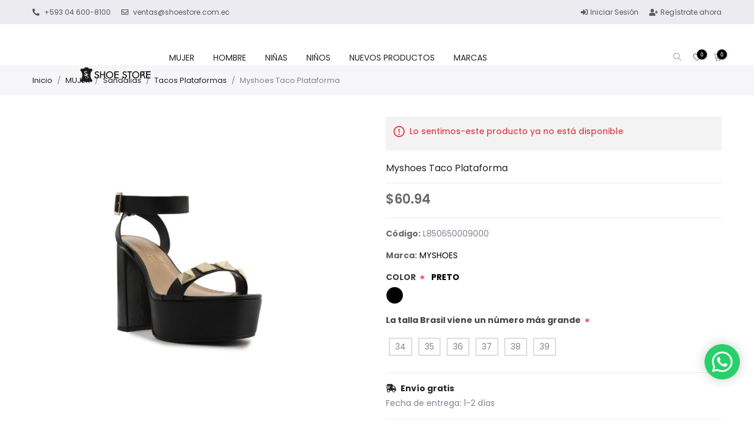

--- FILE ---
content_type: text/html; charset=utf-8
request_url: https://shoestore.com.ec/myshoes-taco-plataforma-3
body_size: 40144
content:


<!DOCTYPE html>
<html lang="en"  class="html-product-details-page">
<head>
    <title>Shoestore | Tienda de CalzadoMyshoes Taco Plataforma</title>
    <meta http-equiv="Content-type" content="text/html;charset=UTF-8" />
    <meta name="viewport" content="width=device-width, initial-scale=1" />
    
    <link rel="stylesheet" href="/Themes/NopKalles/Content/css/owl.carousel.min.css?v=1" />
<link rel="stylesheet" href="/Themes/NopKalles/Content/css/bootstrap.min.css?v=1" />
<link rel="stylesheet" href="/Themes/NopKalles/Content/css/styles.css?v=2" />
<link rel="stylesheet" href="/Themes/NopKalles/Content/css/responsive.css?v=3" />
<link rel="stylesheet" href="https://fonts.googleapis.com/css2?family=Poppins:ital,wght@0,300;0,400;0,500;0,600;0,700;0,800;1,300;1,400;1,500;1,600;1,700;1,800&display=swap" />
<link rel="stylesheet" href="/Themes/NopKalles/Content/css/fontawesome-all.min.css?v=1" />
<link rel="stylesheet" href="/Themes/NopKalles/Content/css/linearicons.css?v=1" />
<link rel="stylesheet" href="/lib_npm/jquery-ui-dist/jquery-ui.min.css?v=1" />








    
    

    <link href="/Plugins/NopStation.MegaMenu/Themes/NopKalles/Content/css/megamenu.css" rel="stylesheet" type="text/css" />

    
    
    
    <link rel="shortcut icon" href="\icons\icons_0\shoeicon.ico">
    
<style>
    .float-wa {
        bottom: 75px;
        display: block;
        height: 60px;
        margin: 0px 12px;
        overflow: visible;
        padding: 0px;
        position: fixed;
        right: 12px;
        top: auto;
        width: 60px;
        z-index: 2147483644;
        box-shadow: 0px 0px 20px 0px rgb(0 0 0 / 20%);
        border-radius: 60px;
    }

        .float-wa:hover {
            transform: scale(1.1);
            box-shadow: 0px 0px 20px 0px rgb(0 0 0 / 30%);
        }

    .img-wa {
        width: 100%;
        height: auto;
    }
</style>
<div class="float-wa">
    <a target="_blank"
       href="https://api.whatsapp.com/send?phone=593998012673&text=Hola,%20deseo%20hablar%20con%20un%20ejecutivo%20de%20ShoeStore.">
        <img class="img-wa"
             src="[data-uri]">
    </a>
</div>


    

<link rel="stylesheet" href="https://use.fontawesome.com/releases/v5.15.4/css/all.css" integrity="sha384-DyZ88mC6Up2uqS4h/KRgHuoeGwBcD4Ng9SiP4dIRy0EXTlnuz47vAwmeGwVChigm" crossorigin="anonymous">
   
     <!-- Meta Pixel Code -->
<script>
!function(f,b,e,v,n,t,s)
{if(f.fbq)return;n=f.fbq=function(){n.callMethod?
n.callMethod.apply(n,arguments):n.queue.push(arguments)};
if(!f._fbq)f._fbq=n;n.push=n;n.loaded=!0;n.version='2.0';
n.queue=[];t=b.createElement(e);t.async=!0;
t.src=v;s=b.getElementsByTagName(e)[0];
s.parentNode.insertBefore(t,s)}(window, document,'script',
'https://connect.facebook.net/en_US/fbevents.js');
fbq('init', '1006332707424134');
fbq('track', 'PageView');
</script>
<noscript><img height="1" width="1" style="display:none"
src="https://www.facebook.com/tr?id=1006332707424134&ev=PageView&noscript=1"
/></noscript>
<!-- End Meta Pixel Code -->


<!-- Google tag (gtag.js) -->
<script async src="https://www.googletagmanager.com/gtag/js?id=G-RT33LD5Q6G"></script>
<script>
  window.dataLayer = window.dataLayer || [];
  function gtag(){dataLayer.push(arguments);}
  gtag('js', new Date());

  gtag('config', 'G-RT33LD5Q6G');
</script>
</head>
<body>
    

<div class="ajax-loading-block-window" style="display: none">
</div>
<div id="dialog-notifications-success" title="Notificación" style="display:none;">
</div>
<div id="dialog-notifications-error" title="Error" style="display:none;">
</div>
<div id="dialog-notifications-warning" title="Advertencia" style="display:none;">
</div>
<div id="bar-notification" class="bar-notification-container" data-close="Cerca">
</div>



<!--[if lte IE 8]>
    <div style="clear:both;height:59px;text-align:center;position:relative;">
        <a href="http://www.microsoft.com/windows/internet-explorer/default.aspx" target="_blank">
            <img src="/Themes/NopKalles/Content/images/ie_warning.jpg" height="42" width="820" alt="You are using an outdated browser. For a faster, safer browsing experience, upgrade for free today." />
        </a>
    </div>
<![endif]-->
<div class="master-wrapper-page">
    
    
    
    <div class="master-column-wrapper">
        <header class="w-100 header">
            







            <div class="d-flex justify-content-center align-items-center py-2 header-top">
                <div class="container">
                    <div class="row">
                        <div class="col-12 col-md-6 d-none d-sm-block">
                            <div class="d-flex justify-content-center justify-content-md-start align-items-center h-100 header-top--left">
                                <ul class="mb-2 mb-md-0 list-inline header-top-links">
                                    <li class="list-inline-item">
                                        <a href="tel:+593 04 600-8100">
                                            <i class="fas fa-phone-alt pr-1 rtl"></i>
                                            <span>+593 04 600-8100</span>
                                        </a>
                                    </li>
                                    <li class="list-inline-item">
                                        <a href="mailto:ventas@shoestore.com.ec">
                                            <i class="far fa-envelope pr-1 rtl"></i>
                                            <span>ventas@shoestore.com.ec</span>
                                        </a>
                                    </li>
                                </ul>
                            </div>
                        </div>
                        <div class="col-12 col-md-6">
                            <div class="d-flex justify-content-center justify-content-md-end align-items-center h-100 header-top--right">
                                <div class="border-right pr-2 mr-3 rtl">
                                    
                                </div>
                                <div class="border-right pr-2 mr-3 rtl">
                                    
                                </div>
                                <ul class="mb-0 list-inline header-top-links">
                                    <li class="list-inline-item">
                                            <a href="/login?returnUrl=%2Fmyshoes-taco-plataforma-3">
                                                <i class="fas fa-sign-in-alt"></i>
                                                <span>Iniciar Sesión</span>
                                            </a>
                                    </li>
                                            <li class="list-inline-item">
                                                <a href="/register?returnUrl=%2Fmyshoes-taco-plataforma-3">
                                                    <i class="fas fa-user-plus"></i>
                                                    <span>Regístrate ahora</span>
                                                </a>
                                            </li>
                                    </ul>
                            </div>
                        </div>
                    </div>
                </div>
            </div>
            <div class="d-flex justify-content-center align-items-center header-middle">
                <div class="container">
                    <div class="row">
                        <div class="col-3 col-md-4 d-block d-lg-none">
                            <div class="d-flex justify-content-start align-items-center h-100 clr-dark header-middle--left">
                                <button type="button" class="btn-sb btn-toggle-menu clr-dark">
                                    <i class="fas fa-align-left fa-lg"></i>
                                </button>
                            </div>
                        </div>
                        <div class="col-6 col-md-4 col-lg-2">
                            <div class="d-flex justify-content-center justify-content-lg-start align-items-center h-100 header-middle--left">
                                <div class="d-flex align-items-center mb-0 header-logo"  style="margin-top:60px; position:absolute;">
                                    <style>
    svg {
        width: 285px;
    }
</style>
<a href="/" class="logo mr-auto">
 
 <?xml version="1.0" encoding="utf-8"?>
<!-- Generator: Adobe Illustrator 27.0.0, SVG Export Plug-In . SVG Version: 6.00 Build 0)  -->
<svg version="1.1" id="Capa_1" xmlns="http://www.w3.org/2000/svg" xmlns:xlink="http://www.w3.org/1999/xlink" x="0px" y="0px"
	 width="138px" height="73px" viewBox="0 0 138 73" style="enable-background:new 0 0 138 73;" xml:space="preserve">
<style type="text/css">
	.st0{fill:#1D1D1B;}
</style>
<g>
	<path class="st0" d="M39.4,23.1L37.8,24c-0.3-0.5-0.6-0.8-0.8-0.9c-0.3-0.2-0.6-0.2-1.1-0.2s-1,0.1-1.3,0.4c-0.4,0.3-0.5,0.6-0.5,1
		c0,0.6,0.5,1,1.4,1.4l1.3,0.5c1,0.4,1.8,0.9,2.3,1.4c0.5,0.6,0.7,1.2,0.7,2.1c0,1.1-0.4,2-1.2,2.7s-1.8,1.1-2.9,1.1
		c-1.1,0-2-0.3-2.7-0.9c-0.7-0.6-1.2-1.5-1.3-2.6l2-0.4c0.1,0.7,0.2,1.2,0.5,1.4c0.4,0.5,1,0.8,1.7,0.8c0.6,0,1.1-0.2,1.5-0.6
		c0.4-0.4,0.6-0.8,0.6-1.4c0-0.2,0-0.4-0.1-0.6c-0.1-0.2-0.2-0.4-0.3-0.5c-0.1-0.2-0.3-0.3-0.6-0.5c-0.2-0.1-0.5-0.3-0.8-0.4
		L35,27.3c-1.7-0.7-2.6-1.7-2.6-3c0-0.9,0.4-1.6,1.1-2.2c0.7-0.6,1.6-0.9,2.7-0.9C37.4,21.1,38.6,21.7,39.4,23.1z"/>
	<path class="st0" d="M43,25.9h5.1v-4.6h1.8v11.8h-1.8v-5.5H43v5.5h-1.8V21.3H43V25.9z"/>
	<path class="st0" d="M72.9,23h-5.5v2.8h5.3v1.7h-5.3v4h5.5v1.7h-7.5V21.3h7.5V23z"/>
	<path class="st0" d="M86.6,23.1L85,23.9c-0.3-0.5-0.6-0.8-0.8-0.9c-0.3-0.2-0.6-0.2-1.1-0.2s-1,0.1-1.3,0.4c-0.4,0.3-0.5,0.6-0.5,1
		c0,0.6,0.5,1,1.4,1.4l1.3,0.5c1,0.4,1.8,0.9,2.3,1.4c0.5,0.6,0.7,1.2,0.7,2.1c0,1.1-0.4,2-1.2,2.7C85,33,84,33.4,82.9,33.4
		s-2-0.3-2.7-0.9c-0.7-0.6-1.2-1.5-1.3-2.6l2-0.4c0.1,0.7,0.2,1.2,0.5,1.4c0.4,0.5,1,0.8,1.7,0.8c0.6,0,1.1-0.2,1.5-0.6
		c0.4-0.4,0.6-0.8,0.6-1.4c0-0.2,0-0.4-0.1-0.6c-0.1-0.2-0.2-0.4-0.3-0.5c-0.1-0.2-0.3-0.3-0.6-0.5c-0.2-0.1-0.5-0.3-0.8-0.4
		l-1.2-0.5c-1.7-0.7-2.6-1.7-2.6-3c0-0.9,0.4-1.6,1.1-2.2c0.7-0.6,1.6-0.9,2.7-0.9C84.6,21.1,85.7,21.7,86.6,23.1z"/>
	<path class="st0" d="M92.6,23v10.2h-1.8V23h-3.1v-1.7h7.9V23H92.6z"/>
	<path class="st0" d="M95.8,27.2c0-1.7,0.6-3.1,1.8-4.3c1.2-1.2,2.6-1.8,4.3-1.8c1.7,0,3.1,0.6,4.3,1.8c1.2,1.2,1.8,2.7,1.8,4.3
		c0,1.7-0.6,3.1-1.8,4.3c-1.2,1.2-2.6,1.8-4.3,1.8c-1.5,0-2.8-0.5-4-1.6C96.5,30.6,95.8,29.1,95.8,27.2z M97.6,27.2
		c0,1.3,0.4,2.4,1.3,3.2s1.8,1.3,3,1.3s2.2-0.4,3.1-1.3c0.8-0.9,1.3-1.9,1.3-3.2s-0.4-2.3-1.2-3.2c-0.8-0.9-1.8-1.3-3.1-1.3
		c-1.2,0-2.2,0.4-3.1,1.3C98,24.9,97.6,25.9,97.6,27.2z"/>
	<path class="st0" d="M127.1,23h-5.5v2.8h5.3v1.7h-5.3v4h5.5v1.7h-7.5V21.3h7.5V23z"/>
	<path class="st0" d="M18.2,26.6c-0.3,0.2-0.4,0.5-0.4,0.8c0,0.1,0,0.3,0.1,0.4c0.1-0.1,0.3-0.1,0.4-0.2c0.3-0.3,0.5-0.6,0.5-1.1
		c0-0.1,0-0.1,0-0.2C18.6,26.4,18.4,26.5,18.2,26.6z"/>
	<path class="st0" d="M24.9,28c0-3.5,1.5-6.6,3.9-8.8l-2.2-2.8c-0.6,0.3-1.3,0.5-2.1,0.5c-1.7,0-3.1-0.9-3.9-2.3h-5
		c-0.8,1.4-2.2,2.3-3.9,2.3c-0.7,0-1.4-0.2-2.1-0.5l-2.2,2.8c2.4,2.2,3.9,5.3,3.9,8.8c0,3.4-1.5,6.5-3.8,8.7l0.7,0.8l1.4,2.2
		c1.3-0.5,2.8-0.9,4.3-0.9s2.9,0.3,4.2,0.8c1.3-0.5,2.7-0.8,4.2-0.8s3,0.3,4.3,0.9l1.4-2.2l0.7-0.8C26.4,34.5,24.9,31.5,24.9,28z
		 M21,33c-0.5,0.5-1.2,0.7-2,0.7s-1.4-0.2-1.9-0.6c-0.5-0.4-0.8-0.9-0.9-1.6l1.2-0.2c0.1,0.5,0.2,0.8,0.3,1c0.3,0.4,0.7,0.6,1.3,0.6
		c0.4,0,0.8-0.1,1.1-0.4c0.3-0.3,0.4-0.6,0.4-1.1c0-0.2,0-0.3-0.1-0.5c-0.1-0.1-0.1-0.3-0.2-0.4c-0.1-0.1-0.3-0.2-0.4-0.3
		c-0.2-0.1-0.4-0.2-0.6-0.3l-0.9-0.3c-0.4-0.1-0.7-0.3-0.9-0.5c-0.1,0-0.3,0-0.4,0c-0.8,0-1.4-0.2-1.9-0.6c-0.5-0.4-0.8-0.9-0.9-1.6
		l1.2-0.2c0.1,0.5,0.2,0.8,0.3,1c0.2,0.3,0.5,0.4,0.9,0.5c-0.1-0.2-0.1-0.4-0.1-0.5c0-0.6,0.2-1.1,0.7-1.5c0.3-0.2,0.5-0.4,0.9-0.5
		c-0.1-0.1-0.1-0.1-0.2-0.2c-0.2-0.1-0.4-0.2-0.6-0.3l-0.9-0.3c-1.2-0.5-1.8-1.1-1.8-2c0-0.6,0.2-1.1,0.7-1.5s1.1-0.6,1.9-0.6
		c1,0,1.7,0.4,2.3,1.3l-0.9,0.5c-0.2-0.3-0.4-0.5-0.6-0.6c-0.2-0.1-0.5-0.2-0.8-0.2c-0.4,0-0.7,0.1-1,0.3c-0.3,0.2-0.4,0.5-0.4,0.8
		c0,0.4,0.4,0.8,1,1.1l0.9,0.3c0.7,0.3,1.2,0.6,1.6,1c0.1,0.1,0.1,0.2,0.2,0.3c0.8,0.1,1.4,0.5,1.9,1.2l-0.9,0.5
		c-0.2-0.3-0.4-0.5-0.6-0.6h-0.1c0,0.7-0.3,1.3-0.8,1.8c-0.1,0.1-0.2,0.2-0.3,0.2l0,0l0.9,0.3c0.7,0.3,1.2,0.6,1.6,1
		c0.3,0.4,0.5,0.8,0.5,1.4C21.8,31.9,21.5,32.5,21,33z"/>
	<path class="st0" d="M51.5,27.2c0-1.7,0.6-3.1,1.8-4.3s2.6-1.8,4.3-1.8s3.1,0.6,4.3,1.8c1.2,1.2,1.8,2.7,1.8,4.3
		c0,1.7-0.6,3.1-1.8,4.3s-2.6,1.8-4.3,1.8c-1.5,0-2.8-0.5-4-1.6C52.2,30.6,51.5,29.1,51.5,27.2z M53.3,27.2c0,1.3,0.4,2.4,1.3,3.2
		c0.9,0.8,1.8,1.3,3,1.3s2.2-0.4,3.1-1.3c0.8-0.9,1.3-1.9,1.3-3.2s-0.4-2.3-1.2-3.2s-1.8-1.3-3.1-1.3c-1.2,0-2.2,0.4-3.1,1.3
		C53.7,24.9,53.3,25.9,53.3,27.2z"/>
	<path class="st0" d="M118.1,31.6c-0.2-0.7-0.4-1.2-0.7-1.7c-0.6-1.2-1.2-2.2-1.6-2.5c0.1-0.1,0.4-0.4,0.5-0.5s0.1-0.2,0.2-0.2
		c0.1-0.1,0.2-0.3,0.2-0.5c0.1-0.2,0.2-0.5,0.2-0.8c0,0,0,0,0-0.1c0-0.2,0.1-0.4,0.1-0.5l0,0l0,0c0-0.3,0-0.7-0.1-1
		c0-0.1,0-0.2-0.1-0.2c0-0.1-0.1-0.1-0.1-0.2c0-0.1-0.1-0.1-0.1-0.2c0-0.1-0.1-0.1-0.1-0.2l0,0l0,0c-0.6-1-1.8-1.6-3.1-1.6h-1.1
		c-0.1,0-0.3,0-0.4,0h-2.4v11.8h2v-4.8h1.8c0.3,0,0.6,0,0.8-0.1c0.2,0.1,1.5,1.3,2.2,3.6c0.1,0.5,0.2,1.3,0.2,1.3h2.7
		C118.3,32.6,118.3,32.3,118.1,31.6z M113.2,26.6h-1.8V23h1.8c0.6,0,1.2,0.3,1.5,0.8c0.2,0.3,0.3,0.6,0.3,1v0.1
		C114.9,25.9,114.1,26.6,113.2,26.6z"/>
	<rect x="112.4" y="21.3" class="st0" width="14.7" height="0.8"/>
</g>
</svg>

</a>

                                </div>
                            </div>
                        </div>
                        <div class="d-inline-flex d-lg-none position-absolute">
                            <div class="d-flex justify-content-center align-items-center h-100 header-middle--middle">
                                <nav class="justify-content-center w-100 py-0 navbar navbar-expand-lg">
                                    <div class="m-0 py-0 border-0 header-menu mega-menu">
                                        

    <div class="collapse navbar-collapse justify-content-center" id="navbarSupportedContent-4">
        <ul class="navbar-nav flex-wrap" style="width: 100%; height:25px;">
            


            <li class="position-static nav-item nav-products dropdown">
                <ul class="navbar-nav align-items-center">
                        <li class="position-static dropdown nav-item dropdown-menu-list" onclick="window.location = '/calzado-de-mujer';">
                            <a class="position-relative d-flex justify-content-center align-items-center px-3 f-s-14 nav-link dropdown-toggle"
                               href="/calzado-de-mujer"
                               role="button"
                               id="dropdownMenuLink"
                               data-toggle="dropdown"
                               aria-haspopup="true"
                               aria-expanded="false">
                                MUJER
                            </a>

                            <div class="d-block dropdown-menu dropdown-menu-lg dropdown-menu-right" aria-labelledby="dropdownMenuButton">
                                <div class="second-dropdown d-block container" style="width:100%">
                                    <div class="row">
                                        <div class="col-9">
                                            <ul class="rootNode row">
                <li class="rootNode-item col-3">
                    <a id="heading-sandalias-brasileras-mujer" class="position-relative nav-link text-ellipsis " href="/sandalias-brasileras-mujer">
                            <span class="position-relative d-block py-10 pl-0 pr-1 nav-link--label">
                                <span>Sandalias</span>
                            </span>
                    </a>
                                <ul>
                    <li style="padding-left:3px;">
                        <a id="heading-tacos" class="position-relative nav-link text-ellipsis " href="/tacos">
                                <span class="position-relative d-block py-10 pl-0 pr-1 nav-link--label">
                                    <span class="megaMenuCategoryNameContainer">Tacos</span>
                                </span>
                        </a>
                        
                    </li>
                    <li style="padding-left:3px;">
                        <a id="heading-magnolias" class="position-relative nav-link text-ellipsis " href="/magnolias">
                                <span class="position-relative d-block py-10 pl-0 pr-1 nav-link--label">
                                    <span class="megaMenuCategoryNameContainer">Magnolias</span>
                                </span>
                        </a>
                        
                    </li>
                    <li style="padding-left:3px;">
                        <a id="heading-planas" class="position-relative nav-link text-ellipsis " href="/planas">
                                <span class="position-relative d-block py-10 pl-0 pr-1 nav-link--label">
                                    <span class="megaMenuCategoryNameContainer">Bajas</span>
                                </span>
                        </a>
                        
                    </li>
                    <li style="padding-left:3px;">
                        <a id="heading-flatform-2" class="position-relative nav-link text-ellipsis " href="/flatform-2">
                                <span class="position-relative d-block py-10 pl-0 pr-1 nav-link--label">
                                    <span class="megaMenuCategoryNameContainer"> Flatform </span>
                                </span>
                        </a>
                        
                    </li>
                    <li style="padding-left:3px;">
                        <a id="heading-plataformas" class="position-relative nav-link text-ellipsis " href="/plataformas">
                                <span class="position-relative d-block py-10 pl-0 pr-1 nav-link--label">
                                    <span class="megaMenuCategoryNameContainer">Plataformas</span>
                                </span>
                        </a>
                        
                    </li>
                    <li style="padding-left:3px;">
                        <a id="heading-tacos-plataformas" class="position-relative nav-link text-ellipsis " href="/tacos-plataformas">
                                <span class="position-relative d-block py-10 pl-0 pr-1 nav-link--label">
                                    <span class="megaMenuCategoryNameContainer">Tacos Plataformas</span>
                                </span>
                        </a>
                        
                    </li>
            </ul>

                </li>
                <li class="rootNode-item col-3">
                    <a id="heading-chanel" class="position-relative nav-link text-ellipsis " href="/chanel">
                            <span class="position-relative d-block py-10 pl-0 pr-1 nav-link--label">
                                <span>Zapatos</span>
                            </span>
                    </a>
                                <ul>
                    <li style="padding-left:3px;">
                        <a id="heading-tacos-2" class="position-relative nav-link text-ellipsis " href="/tacos-2">
                                <span class="position-relative d-block py-10 pl-0 pr-1 nav-link--label">
                                    <span class="megaMenuCategoryNameContainer">Tacos</span>
                                </span>
                        </a>
                        
                    </li>
                    <li style="padding-left:3px;">
                        <a id="heading-bajos-2" class="position-relative nav-link text-ellipsis " href="/bajos-2">
                                <span class="position-relative d-block py-10 pl-0 pr-1 nav-link--label">
                                    <span class="megaMenuCategoryNameContainer">Bajos</span>
                                </span>
                        </a>
                        
                    </li>
                    <li style="padding-left:3px;">
                        <a id="heading-suecos-2" class="position-relative nav-link text-ellipsis " href="/suecos-2">
                                <span class="position-relative d-block py-10 pl-0 pr-1 nav-link--label">
                                    <span class="megaMenuCategoryNameContainer">Suecos</span>
                                </span>
                        </a>
                        
                    </li>
                    <li style="padding-left:3px;">
                        <a id="heading-mocas&#xED;n-2" class="position-relative nav-link text-ellipsis " href="/mocas%C3%ADn-2">
                                <span class="position-relative d-block py-10 pl-0 pr-1 nav-link--label">
                                    <span class="megaMenuCategoryNameContainer">Mocas&#xED;n </span>
                                </span>
                        </a>
                        
                    </li>
                    <li style="padding-left:3px;">
                        <a id="heading-tenis-3" class="position-relative nav-link text-ellipsis " href="/tenis-3">
                                <span class="position-relative d-block py-10 pl-0 pr-1 nav-link--label">
                                    <span class="megaMenuCategoryNameContainer">Tenis</span>
                                </span>
                        </a>
                        
                    </li>
                    <li style="padding-left:3px;">
                        <a id="heading-deportivos" class="position-relative nav-link text-ellipsis " href="/deportivos">
                                <span class="position-relative d-block py-10 pl-0 pr-1 nav-link--label">
                                    <span class="megaMenuCategoryNameContainer">Deportivos</span>
                                </span>
                        </a>
                        
                    </li>
                    <li style="padding-left:3px;">
                        <a id="heading-plataformas-3" class="position-relative nav-link text-ellipsis " href="/plataformas-3">
                                <span class="position-relative d-block py-10 pl-0 pr-1 nav-link--label">
                                    <span class="megaMenuCategoryNameContainer">Sneakers</span>
                                </span>
                        </a>
                        
                    </li>
                    <li style="padding-left:3px;">
                        <a id="heading-botines-3" class="position-relative nav-link text-ellipsis " href="/botines-3">
                                <span class="position-relative d-block py-10 pl-0 pr-1 nav-link--label">
                                    <span class="megaMenuCategoryNameContainer">Botines</span>
                                </span>
                        </a>
                        
                    </li>
                    <li style="padding-left:3px;">
                        <a id="heading-botas-2" class="position-relative nav-link text-ellipsis " href="/botas-2">
                                <span class="position-relative d-block py-10 pl-0 pr-1 nav-link--label">
                                    <span class="megaMenuCategoryNameContainer">Botas</span>
                                </span>
                        </a>
                        
                    </li>
            </ul>

                </li>
                <li class="rootNode-item col-3">
                    <a id="heading-accesorios-2" class="position-relative nav-link text-ellipsis " href="/accesorios-2">
                            <span class="position-relative d-block py-10 pl-0 pr-1 nav-link--label">
                                <span>Accesorios</span>
                            </span>
                    </a>
                                <ul>
                    <li style="padding-left:3px;">
                        <a id="heading-cinturones-2" class="position-relative nav-link text-ellipsis " href="/cinturones-2">
                                <span class="position-relative d-block py-10 pl-0 pr-1 nav-link--label">
                                    <span class="megaMenuCategoryNameContainer">Cinturones</span>
                                </span>
                        </a>
                        
                    </li>
                    <li style="padding-left:3px;">
                        <a id="heading-cintur&#xF3;n-monedero" class="position-relative nav-link text-ellipsis " href="/cintur%C3%B3n-monedero">
                                <span class="position-relative d-block py-10 pl-0 pr-1 nav-link--label">
                                    <span class="megaMenuCategoryNameContainer">Bandolera</span>
                                </span>
                        </a>
                        
                    </li>
                    <li style="padding-left:3px;">
                        <a id="heading-bolsos-y-mochilas" class="position-relative nav-link text-ellipsis " href="/bolsos-y-mochilas">
                                <span class="position-relative d-block py-10 pl-0 pr-1 nav-link--label">
                                    <span class="megaMenuCategoryNameContainer">Bolsos y mochilas</span>
                                </span>
                        </a>
                        
                    </li>
                    <li style="padding-left:3px;">
                        <a id="heading-carteras" class="position-relative nav-link text-ellipsis " href="/carteras">
                                <span class="position-relative d-block py-10 pl-0 pr-1 nav-link--label">
                                    <span class="megaMenuCategoryNameContainer">Carteras</span>
                                </span>
                        </a>
                        
                    </li>
            </ul>

                </li>
                                            </ul>
                                        </div>
                                        <div class="col-3">
                                            <div class="row h-100 nav-featured">
                                                <div class="col-12 nav-featured--item">
                                                    <div class="of-h position-relative h-100" style=" height:  !important; width: ;">
                                                        <a href="https://shoestore.com.ec/images/thumbs/0036003_MUJER PRINCIPAL (1).webp">
                                                            <img class="lazyload" style=" height:  !important; width: ;" data-src="https://shoestore.com.ec/images/thumbs/0036003_MUJER PRINCIPAL (1)_450.webp" src="[data-uri]" />
                                                        </a>
                                                    </div>
                                                    <div style="height:10px;">
                                                        <a class="nav-featured--link">
                                                            <span style="border-bottom:3px solid black;"></span>
                                                        </a>
                                                    </div>
                                                </div>
                                            </div>
                                        </div>
                                    </div>
                                </div>
                            </div>
                        </li>
                        <li class="position-static dropdown nav-item dropdown-menu-list" onclick="window.location = '/hombre';">
                            <a class="position-relative d-flex justify-content-center align-items-center px-3 f-s-14 nav-link dropdown-toggle"
                               href="/hombre"
                               role="button"
                               id="dropdownMenuLink"
                               data-toggle="dropdown"
                               aria-haspopup="true"
                               aria-expanded="false">
                                HOMBRE
                            </a>

                            <div class="d-block dropdown-menu dropdown-menu-lg dropdown-menu-right" aria-labelledby="dropdownMenuButton">
                                <div class="second-dropdown d-block container" style="width:100%">
                                    <div class="row">
                                        <div class="col-9">
                                            <ul class="rootNode row">
                <li class="rootNode-item col-3">
                    <a id="heading-franciscana" class="position-relative nav-link text-ellipsis " href="/franciscana">
                            <span class="position-relative d-block py-10 pl-0 pr-1 nav-link--label">
                                <span>Sandalias</span>
                            </span>
                    </a>
                                <ul>
                    <li style="padding-left:3px;">
                        <a id="heading-playa-2" class="position-relative nav-link text-ellipsis " href="/playa-2">
                                <span class="position-relative d-block py-10 pl-0 pr-1 nav-link--label">
                                    <span class="megaMenuCategoryNameContainer">Playa</span>
                                </span>
                        </a>
                        
                    </li>
                    <li style="padding-left:3px;">
                        <a id="heading-casual" class="position-relative nav-link text-ellipsis " href="/casual">
                                <span class="position-relative d-block py-10 pl-0 pr-1 nav-link--label">
                                    <span class="megaMenuCategoryNameContainer">Casual</span>
                                </span>
                        </a>
                        
                    </li>
            </ul>

                </li>
                <li class="rootNode-item col-3">
                    <a id="heading-zapato-social" class="position-relative nav-link text-ellipsis " href="/zapato-social">
                            <span class="position-relative d-block py-10 pl-0 pr-1 nav-link--label">
                                <span>Zapatos</span>
                            </span>
                    </a>
                                <ul>
                    <li style="padding-left:3px;">
                        <a id="heading-formal-2" class="position-relative nav-link text-ellipsis " href="/formal-2">
                                <span class="position-relative d-block py-10 pl-0 pr-1 nav-link--label">
                                    <span class="megaMenuCategoryNameContainer">Formal</span>
                                </span>
                        </a>
                        
                    </li>
                    <li style="padding-left:3px;">
                        <a id="heading-zapato-casual" class="position-relative nav-link text-ellipsis " href="/zapato-casual">
                                <span class="position-relative d-block py-10 pl-0 pr-1 nav-link--label">
                                    <span class="megaMenuCategoryNameContainer">Casual</span>
                                </span>
                        </a>
                        
                    </li>
                    <li style="padding-left:3px;">
                        <a id="heading-tenis-4" class="position-relative nav-link text-ellipsis " href="/tenis-4">
                                <span class="position-relative d-block py-10 pl-0 pr-1 nav-link--label">
                                    <span class="megaMenuCategoryNameContainer">Tenis</span>
                                </span>
                        </a>
                        
                    </li>
                    <li style="padding-left:3px;">
                        <a id="heading-deportivos-2" class="position-relative nav-link text-ellipsis " href="/deportivos-2">
                                <span class="position-relative d-block py-10 pl-0 pr-1 nav-link--label">
                                    <span class="megaMenuCategoryNameContainer">Deportivos</span>
                                </span>
                        </a>
                        
                    </li>
                    <li style="padding-left:3px;">
                        <a id="heading-sneakers-2" class="position-relative nav-link text-ellipsis " href="/sneakers-2">
                                <span class="position-relative d-block py-10 pl-0 pr-1 nav-link--label">
                                    <span class="megaMenuCategoryNameContainer">Sneakers</span>
                                </span>
                        </a>
                        
                    </li>
                    <li style="padding-left:3px;">
                        <a id="heading-bot&#xED;n-2" class="position-relative nav-link text-ellipsis " href="/bot%C3%ADn-2">
                                <span class="position-relative d-block py-10 pl-0 pr-1 nav-link--label">
                                    <span class="megaMenuCategoryNameContainer">Bot&#xED;n </span>
                                </span>
                        </a>
                        
                    </li>
                    <li style="padding-left:3px;">
                        <a id="heading-mocasines" class="position-relative nav-link text-ellipsis " href="/mocasines">
                                <span class="position-relative d-block py-10 pl-0 pr-1 nav-link--label">
                                    <span class="megaMenuCategoryNameContainer">Mocasines</span>
                                </span>
                        </a>
                        
                    </li>
            </ul>

                </li>
                <li class="rootNode-item col-3">
                    <a id="heading-accesorios-3" class="position-relative nav-link text-ellipsis " href="/accesorios-3">
                            <span class="position-relative d-block py-10 pl-0 pr-1 nav-link--label">
                                <span>Accesorios</span>
                            </span>
                    </a>
                                <ul>
                    <li style="padding-left:3px;">
                        <a id="heading-billeteras" class="position-relative nav-link text-ellipsis " href="/billeteras">
                                <span class="position-relative d-block py-10 pl-0 pr-1 nav-link--label">
                                    <span class="megaMenuCategoryNameContainer">Billeteras</span>
                                </span>
                        </a>
                        
                    </li>
                    <li style="padding-left:3px;">
                        <a id="heading-cinturones-3" class="position-relative nav-link text-ellipsis " href="/cinturones-3">
                                <span class="position-relative d-block py-10 pl-0 pr-1 nav-link--label">
                                    <span class="megaMenuCategoryNameContainer">Cinturones</span>
                                </span>
                        </a>
                        
                    </li>
                    <li style="padding-left:3px;">
                        <a id="heading-kit-de-limpieza" class="position-relative nav-link text-ellipsis " href="/kit-de-limpieza">
                                <span class="position-relative d-block py-10 pl-0 pr-1 nav-link--label">
                                    <span class="megaMenuCategoryNameContainer">Medias </span>
                                </span>
                        </a>
                        
                    </li>
            </ul>

                </li>
                                            </ul>
                                        </div>
                                        <div class="col-3">
                                            <div class="row h-100 nav-featured">
                                                <div class="col-12 nav-featured--item">
                                                    <div class="of-h position-relative h-100" style=" height:  !important; width: ;">
                                                        <a href="https://shoestore.com.ec/images/thumbs/0036009_HOMBRE FLOTANTE DEFINITIVO.webp">
                                                            <img class="lazyload" style=" height:  !important; width: ;" data-src="https://shoestore.com.ec/images/thumbs/0036009_HOMBRE FLOTANTE DEFINITIVO_450.webp" src="[data-uri]" />
                                                        </a>
                                                    </div>
                                                    <div style="height:10px;">
                                                        <a class="nav-featured--link">
                                                            <span style="border-bottom:3px solid black;"></span>
                                                        </a>
                                                    </div>
                                                </div>
                                            </div>
                                        </div>
                                    </div>
                                </div>
                            </div>
                        </li>
                        <li class="position-static dropdown nav-item dropdown-menu-list" onclick="window.location = '/ni%C3%B1as';">
                            <a class="position-relative d-flex justify-content-center align-items-center px-3 f-s-14 nav-link dropdown-toggle"
                               href="/ni%C3%B1as"
                               role="button"
                               id="dropdownMenuLink"
                               data-toggle="dropdown"
                               aria-haspopup="true"
                               aria-expanded="false">
                                NI&#xD1;AS
                            </a>

                            <div class="d-block dropdown-menu dropdown-menu-lg dropdown-menu-right" aria-labelledby="dropdownMenuButton">
                                <div class="second-dropdown d-block container" style="width:100%">
                                    <div class="row">
                                        <div class="col-9">
                                            <ul class="rootNode row">
                <li class="rootNode-item col-3">
                    <a id="heading-etapas" class="position-relative nav-link text-ellipsis " href="/etapas">
                            <span class="position-relative d-block py-10 pl-0 pr-1 nav-link--label">
                                <span>Etapas</span>
                            </span>
                    </a>
                                <ul>
                    <li style="padding-left:3px;">
                        <a id="heading-precaminata" class="position-relative nav-link text-ellipsis " href="/precaminata">
                                <span class="position-relative d-block py-10 pl-0 pr-1 nav-link--label">
                                    <span class="megaMenuCategoryNameContainer"> Pre-Caminata</span>
                                </span>
                        </a>
                        
                    </li>
                    <li style="padding-left:3px;">
                        <a id="heading-primeros-pasos" class="position-relative nav-link text-ellipsis " href="/primeros-pasos">
                                <span class="position-relative d-block py-10 pl-0 pr-1 nav-link--label">
                                    <span class="megaMenuCategoryNameContainer"> Primeros Pasos</span>
                                </span>
                        </a>
                        
                    </li>
                    <li style="padding-left:3px;">
                        <a id="heading-infantes" class="position-relative nav-link text-ellipsis " href="/infantes">
                                <span class="position-relative d-block py-10 pl-0 pr-1 nav-link--label">
                                    <span class="megaMenuCategoryNameContainer">Caminar Estable</span>
                                </span>
                        </a>
                        
                    </li>
                    <li style="padding-left:3px;">
                        <a id="heading-adolescente" class="position-relative nav-link text-ellipsis " href="/adolescente">
                                <span class="position-relative d-block py-10 pl-0 pr-1 nav-link--label">
                                    <span class="megaMenuCategoryNameContainer">Correr y Jugar</span>
                                </span>
                        </a>
                        
                    </li>
            </ul>

                </li>
                <li class="rootNode-item col-3">
                    <a id="heading-estilo-2" class="position-relative nav-link text-ellipsis " href="/estilo-2">
                            <span class="position-relative d-block py-10 pl-0 pr-1 nav-link--label">
                                <span>Estilos</span>
                            </span>
                    </a>
                                <ul>
                    <li style="padding-left:3px;">
                        <a id="heading-balerinas-6" class="position-relative nav-link text-ellipsis " href="/balerinas-6">
                                <span class="position-relative d-block py-10 pl-0 pr-1 nav-link--label">
                                    <span class="megaMenuCategoryNameContainer">Balerinas </span>
                                </span>
                        </a>
                        
                    </li>
                    <li style="padding-left:3px;">
                        <a id="heading-sandalias-7" class="position-relative nav-link text-ellipsis " href="/sandalias-7">
                                <span class="position-relative d-block py-10 pl-0 pr-1 nav-link--label">
                                    <span class="megaMenuCategoryNameContainer">Sandalias </span>
                                </span>
                        </a>
                        
                    </li>
                    <li style="padding-left:3px;">
                        <a id="heading-tenis-9" class="position-relative nav-link text-ellipsis " href="/tenis-9">
                                <span class="position-relative d-block py-10 pl-0 pr-1 nav-link--label">
                                    <span class="megaMenuCategoryNameContainer">Tenis</span>
                                </span>
                        </a>
                        
                    </li>
                    <li style="padding-left:3px;">
                        <a id="heading-deportivos-5" class="position-relative nav-link text-ellipsis " href="/deportivos-5">
                                <span class="position-relative d-block py-10 pl-0 pr-1 nav-link--label">
                                    <span class="megaMenuCategoryNameContainer">Deportivos </span>
                                </span>
                        </a>
                        
                    </li>
                    <li style="padding-left:3px;">
                        <a id="heading-crocs" class="position-relative nav-link text-ellipsis " href="/crocs">
                                <span class="position-relative d-block py-10 pl-0 pr-1 nav-link--label">
                                    <span class="megaMenuCategoryNameContainer">Crocs</span>
                                </span>
                        </a>
                        
                    </li>
                    <li style="padding-left:3px;">
                        <a id="heading-botas-5" class="position-relative nav-link text-ellipsis " href="/botas-5">
                                <span class="position-relative d-block py-10 pl-0 pr-1 nav-link--label">
                                    <span class="megaMenuCategoryNameContainer">Botas y Botines</span>
                                </span>
                        </a>
                        
                    </li>
                    <li style="padding-left:3px;">
                        <a id="heading-pantuflas-3" class="position-relative nav-link text-ellipsis " href="/pantuflas-3">
                                <span class="position-relative d-block py-10 pl-0 pr-1 nav-link--label">
                                    <span class="megaMenuCategoryNameContainer">Pantuflas</span>
                                </span>
                        </a>
                        
                    </li>
            </ul>

                </li>
                <li class="rootNode-item col-3">
                    <a id="heading-accesorios-4" class="position-relative nav-link text-ellipsis " href="/accesorios-4">
                            <span class="position-relative d-block py-10 pl-0 pr-1 nav-link--label">
                                <span>Accesorios</span>
                            </span>
                    </a>
                                <ul>
                    <li style="padding-left:3px;">
                        <a id="heading-accesorios-para-cabello" class="position-relative nav-link text-ellipsis " href="/accesorios-para-cabello">
                                <span class="position-relative d-block py-10 pl-0 pr-1 nav-link--label">
                                    <span class="megaMenuCategoryNameContainer">Accesorios para el cabello</span>
                                </span>
                        </a>
                        
                    </li>
                    <li style="padding-left:3px;">
                        <a id="heading-carteras-2" class="position-relative nav-link text-ellipsis " href="/carteras-2">
                                <span class="position-relative d-block py-10 pl-0 pr-1 nav-link--label">
                                    <span class="megaMenuCategoryNameContainer">Carteras</span>
                                </span>
                        </a>
                        
                    </li>
            </ul>

                </li>
                                            </ul>
                                        </div>
                                        <div class="col-3">
                                            <div class="row h-100 nav-featured">
                                                <div class="col-12 nav-featured--item">
                                                    <div class="of-h position-relative h-100" style=" height:  !important; width: ;">
                                                        <a href="https://shoestore.com.ec/images/thumbs/0035935_WEB-KIDY-1 (1).webp">
                                                            <img class="lazyload" style=" height:  !important; width: ;" data-src="https://shoestore.com.ec/images/thumbs/0035935_WEB-KIDY-1 (1)_450.webp" src="[data-uri]" />
                                                        </a>
                                                    </div>
                                                    <div style="height:10px;">
                                                        <a class="nav-featured--link">
                                                            <span style="border-bottom:3px solid black;"></span>
                                                        </a>
                                                    </div>
                                                </div>
                                            </div>
                                        </div>
                                    </div>
                                </div>
                            </div>
                        </li>
                        <li class="position-static dropdown nav-item dropdown-menu-list" onclick="window.location = '/ni%C3%B1o';">
                            <a class="position-relative d-flex justify-content-center align-items-center px-3 f-s-14 nav-link dropdown-toggle"
                               href="/ni%C3%B1o"
                               role="button"
                               id="dropdownMenuLink"
                               data-toggle="dropdown"
                               aria-haspopup="true"
                               aria-expanded="false">
                                NI&#xD1;OS
                            </a>

                            <div class="d-block dropdown-menu dropdown-menu-lg dropdown-menu-right" aria-labelledby="dropdownMenuButton">
                                <div class="second-dropdown d-block container" style="width:100%">
                                    <div class="row">
                                        <div class="col-9">
                                            <ul class="rootNode row">
                <li class="rootNode-item col-3">
                    <a id="heading-etapas-2" class="position-relative nav-link text-ellipsis " href="/etapas-2">
                            <span class="position-relative d-block py-10 pl-0 pr-1 nav-link--label">
                                <span>Etapas</span>
                            </span>
                    </a>
                                <ul>
                    <li style="padding-left:3px;">
                        <a id="heading-precaminata-2" class="position-relative nav-link text-ellipsis " href="/precaminata-2">
                                <span class="position-relative d-block py-10 pl-0 pr-1 nav-link--label">
                                    <span class="megaMenuCategoryNameContainer">Pre-Caminata</span>
                                </span>
                        </a>
                        
                    </li>
                    <li style="padding-left:3px;">
                        <a id="heading-primeros-pasos-2" class="position-relative nav-link text-ellipsis " href="/primeros-pasos-2">
                                <span class="position-relative d-block py-10 pl-0 pr-1 nav-link--label">
                                    <span class="megaMenuCategoryNameContainer">Primeros pasos</span>
                                </span>
                        </a>
                        
                    </li>
                    <li style="padding-left:3px;">
                        <a id="heading-infantes-2" class="position-relative nav-link text-ellipsis " href="/infantes-2">
                                <span class="position-relative d-block py-10 pl-0 pr-1 nav-link--label">
                                    <span class="megaMenuCategoryNameContainer">Caminar Estable</span>
                                </span>
                        </a>
                        
                    </li>
                    <li style="padding-left:3px;">
                        <a id="heading-adolescentes" class="position-relative nav-link text-ellipsis " href="/adolescentes">
                                <span class="position-relative d-block py-10 pl-0 pr-1 nav-link--label">
                                    <span class="megaMenuCategoryNameContainer">Correr y Jugar</span>
                                </span>
                        </a>
                        
                    </li>
            </ul>

                </li>
                <li class="rootNode-item col-3">
                    <a id="heading-estilos" class="position-relative nav-link text-ellipsis " href="/estilos">
                            <span class="position-relative d-block py-10 pl-0 pr-1 nav-link--label">
                                <span>Estilos</span>
                            </span>
                    </a>
                                <ul>
                    <li style="padding-left:3px;">
                        <a id="heading-sandalias-8" class="position-relative nav-link text-ellipsis " href="/sandalias-8">
                                <span class="position-relative d-block py-10 pl-0 pr-1 nav-link--label">
                                    <span class="megaMenuCategoryNameContainer">Sandalias </span>
                                </span>
                        </a>
                        
                    </li>
                    <li style="padding-left:3px;">
                        <a id="heading-crocs-2" class="position-relative nav-link text-ellipsis " href="/crocs-2">
                                <span class="position-relative d-block py-10 pl-0 pr-1 nav-link--label">
                                    <span class="megaMenuCategoryNameContainer">Crocs</span>
                                </span>
                        </a>
                        
                    </li>
                    <li style="padding-left:3px;">
                        <a id="heading-tenis-10" class="position-relative nav-link text-ellipsis " href="/tenis-10">
                                <span class="position-relative d-block py-10 pl-0 pr-1 nav-link--label">
                                    <span class="megaMenuCategoryNameContainer">Tenis</span>
                                </span>
                        </a>
                        
                    </li>
                    <li style="padding-left:3px;">
                        <a id="heading-deportivos-4" class="position-relative nav-link text-ellipsis " href="/deportivos-4">
                                <span class="position-relative d-block py-10 pl-0 pr-1 nav-link--label">
                                    <span class="megaMenuCategoryNameContainer">Deportivos</span>
                                </span>
                        </a>
                        
                    </li>
                    <li style="padding-left:3px;">
                        <a id="heading-botines-5" class="position-relative nav-link text-ellipsis " href="/botines-5">
                                <span class="position-relative d-block py-10 pl-0 pr-1 nav-link--label">
                                    <span class="megaMenuCategoryNameContainer">Botas y Botines</span>
                                </span>
                        </a>
                        
                    </li>
                    <li style="padding-left:3px;">
                        <a id="heading-pantuflas-2" class="position-relative nav-link text-ellipsis " href="/pantuflas-2">
                                <span class="position-relative d-block py-10 pl-0 pr-1 nav-link--label">
                                    <span class="megaMenuCategoryNameContainer">Pantuflas</span>
                                </span>
                        </a>
                        
                    </li>
            </ul>

                </li>
                                            </ul>
                                        </div>
                                        <div class="col-3">
                                            <div class="row h-100 nav-featured">
                                                <div class="col-12 nav-featured--item">
                                                    <div class="of-h position-relative h-100" style=" height:  !important; width: ;">
                                                        <a href="https://shoestore.com.ec/images/thumbs/0035936_WEB-KIDY (1) (1).webp">
                                                            <img class="lazyload" style=" height:  !important; width: ;" data-src="https://shoestore.com.ec/images/thumbs/0035936_WEB-KIDY (1) (1)_450.webp" src="[data-uri]" />
                                                        </a>
                                                    </div>
                                                    <div style="height:10px;">
                                                        <a class="nav-featured--link">
                                                            <span style="border-bottom:3px solid black;"></span>
                                                        </a>
                                                    </div>
                                                </div>
                                            </div>
                                        </div>
                                    </div>
                                </div>
                            </div>
                        </li>
                </ul>
            </li>


                <li class="nav-item first-lebel-nav">
                    <a class="position-relative d-flex justify-content-center align-items-center px-3 f-s-14 nav-link"
                       href="/nuevosproductos">
                        NUEVOS PRODUCTOS
                    </a>
                </li>

            <li class="position-static nav-item nav-products dropdown">
                <ul class="navbar-nav align-items-center">
                        <li class="position-static dropdown nav-item dropdown-menu-list">
                            <a class="position-relative d-flex justify-content-center align-items-center px-3 f-s-14 nav-link dropdown-toggle"
                               href="#"
                               role="button"
                               id="dropdownMenuLink manufacture-dropdown"
                               data-toggle="dropdown"
                               aria-haspopup="true"
                               aria-expanded="false">
                                MARCAS
                            </a>

                            <div class="d-block dropdown-menu dropdown-menu-lg dropdown-menu-right" style="height: 500px;overflow-y: scroll;" aria-labelledby="dropdownMenuButton">
                                <div class="second-dropdown d-block container" style="width:100%">
                                    <div class="row">
                                        <div class="col-12">
                                            <ul class="rootNode row">
                                                    <li class="d-block col-3 mb-2 nav-item dropdown">
                                                        <a class="d-block px-0 nav-link" href="/kolosh-2">
                                                                    <img class="img-fluid nav-item--logo lazyload" data-src="https://shoestore.com.ec/images/thumbs/0035897_kolosh_420.webp" src="[data-uri]" />
                                                            <span class="position-relative d-block w-100 py-10 pl-0 pr-1 text-center text-uppercase nav-link--label">
                                                                <span>KOLOSH</span>
                                                            </span>
                                                        </a>
                                                    </li>
                                                    <li class="d-block col-3 mb-2 nav-item dropdown">
                                                        <a class="d-block px-0 nav-link" href="/mississipi">
                                                                    <img class="img-fluid nav-item--logo lazyload" data-src="https://shoestore.com.ec/images/thumbs/0035898_mississipi_420.webp" src="[data-uri]" />
                                                            <span class="position-relative d-block w-100 py-10 pl-0 pr-1 text-center text-uppercase nav-link--label">
                                                                <span>MISSISSIPI</span>
                                                            </span>
                                                        </a>
                                                    </li>
                                                    <li class="d-block col-3 mb-2 nav-item dropdown">
                                                        <a class="d-block px-0 nav-link" href="/campesi">
                                                                    <img class="img-fluid nav-item--logo lazyload" data-src="https://shoestore.com.ec/images/thumbs/0035899_campesi_420.webp" src="[data-uri]" />
                                                            <span class="position-relative d-block w-100 py-10 pl-0 pr-1 text-center text-uppercase nav-link--label">
                                                                <span>CAMPESI</span>
                                                            </span>
                                                        </a>
                                                    </li>
                                                    <li class="d-block col-3 mb-2 nav-item dropdown">
                                                        <a class="d-block px-0 nav-link" href="/tanara">
                                                                    <img class="img-fluid nav-item--logo lazyload" data-src="https://shoestore.com.ec/images/thumbs/0035900_tanara_420.webp" src="[data-uri]" />
                                                            <span class="position-relative d-block w-100 py-10 pl-0 pr-1 text-center text-uppercase nav-link--label">
                                                                <span>TANARA</span>
                                                            </span>
                                                        </a>
                                                    </li>
                                                    <li class="d-block col-3 mb-2 nav-item dropdown">
                                                        <a class="d-block px-0 nav-link" href="/ferracini-2">
                                                                    <img class="img-fluid nav-item--logo lazyload" data-src="https://shoestore.com.ec/images/thumbs/0035901_ferracini_420.webp" src="[data-uri]" />
                                                            <span class="position-relative d-block w-100 py-10 pl-0 pr-1 text-center text-uppercase nav-link--label">
                                                                <span>FERRACINI</span>
                                                            </span>
                                                        </a>
                                                    </li>
                                                    <li class="d-block col-3 mb-2 nav-item dropdown">
                                                        <a class="d-block px-0 nav-link" href="/kidy">
                                                                    <img class="img-fluid nav-item--logo lazyload" data-src="https://shoestore.com.ec/images/thumbs/0035902_kidy_420.webp" src="[data-uri]" />
                                                            <span class="position-relative d-block w-100 py-10 pl-0 pr-1 text-center text-uppercase nav-link--label">
                                                                <span>KIDY</span>
                                                            </span>
                                                        </a>
                                                    </li>
                                                    <li class="d-block col-3 mb-2 nav-item dropdown">
                                                        <a class="d-block px-0 nav-link" href="/new-face">
                                                                    <img class="img-fluid nav-item--logo lazyload" data-src="https://shoestore.com.ec/images/thumbs/0035903_new-face_420.webp" src="[data-uri]" />
                                                            <span class="position-relative d-block w-100 py-10 pl-0 pr-1 text-center text-uppercase nav-link--label">
                                                                <span>NEW FACE</span>
                                                            </span>
                                                        </a>
                                                    </li>
                                                    <li class="d-block col-3 mb-2 nav-item dropdown">
                                                        <a class="d-block px-0 nav-link" href="/itapua">
                                                                    <img class="img-fluid nav-item--logo lazyload" data-src="https://shoestore.com.ec/images/thumbs/0035904_itapua_420.webp" src="[data-uri]" />
                                                            <span class="position-relative d-block w-100 py-10 pl-0 pr-1 text-center text-uppercase nav-link--label">
                                                                <span>ITAPUA</span>
                                                            </span>
                                                        </a>
                                                    </li>
                                                    <li class="d-block col-3 mb-2 nav-item dropdown">
                                                        <a class="d-block px-0 nav-link" href="/west-coast">
                                                                    <img class="img-fluid nav-item--logo lazyload" data-src="https://shoestore.com.ec/images/thumbs/0035905_west-coast_420.webp" src="[data-uri]" />
                                                            <span class="position-relative d-block w-100 py-10 pl-0 pr-1 text-center text-uppercase nav-link--label">
                                                                <span>WEST COAST</span>
                                                            </span>
                                                        </a>
                                                    </li>
                                                    <li class="d-block col-3 mb-2 nav-item dropdown">
                                                        <a class="d-block px-0 nav-link" href="/jovacelli">
                                                                    <img class="img-fluid nav-item--logo lazyload" data-src="https://shoestore.com.ec/images/thumbs/0035906_jovaceli_420.webp" src="[data-uri]" />
                                                            <span class="position-relative d-block w-100 py-10 pl-0 pr-1 text-center text-uppercase nav-link--label">
                                                                <span>JOVACELI</span>
                                                            </span>
                                                        </a>
                                                    </li>
                                                    <li class="d-block col-3 mb-2 nav-item dropdown">
                                                        <a class="d-block px-0 nav-link" href="/botero">
                                                                    <img class="img-fluid nav-item--logo lazyload" data-src="https://shoestore.com.ec/images/thumbs/0035907_bottero_420.webp" src="[data-uri]" />
                                                            <span class="position-relative d-block w-100 py-10 pl-0 pr-1 text-center text-uppercase nav-link--label">
                                                                <span>BOTTERO</span>
                                                            </span>
                                                        </a>
                                                    </li>
                                                    <li class="d-block col-3 mb-2 nav-item dropdown">
                                                        <a class="d-block px-0 nav-link" href="/gogowear">
                                                                    <img class="img-fluid nav-item--logo lazyload" data-src="https://shoestore.com.ec/images/thumbs/0035908_gogowear_420.webp" src="[data-uri]" />
                                                            <span class="position-relative d-block w-100 py-10 pl-0 pr-1 text-center text-uppercase nav-link--label">
                                                                <span>GOGOWEAR</span>
                                                            </span>
                                                        </a>
                                                    </li>
                                                    <li class="d-block col-3 mb-2 nav-item dropdown">
                                                        <a class="d-block px-0 nav-link" href="/ortope">
                                                                    <img class="img-fluid nav-item--logo lazyload" data-src="https://shoestore.com.ec/images/thumbs/0035909_ortope_420.webp" src="[data-uri]" />
                                                            <span class="position-relative d-block w-100 py-10 pl-0 pr-1 text-center text-uppercase nav-link--label">
                                                                <span>ORTOPE</span>
                                                            </span>
                                                        </a>
                                                    </li>
                                                    <li class="d-block col-3 mb-2 nav-item dropdown">
                                                        <a class="d-block px-0 nav-link" href="/via-vero">
                                                                    <img class="img-fluid nav-item--logo lazyload" data-src="https://shoestore.com.ec/images/thumbs/0035910_via-vero_420.webp" src="[data-uri]" />
                                                            <span class="position-relative d-block w-100 py-10 pl-0 pr-1 text-center text-uppercase nav-link--label">
                                                                <span>VIA VERO</span>
                                                            </span>
                                                        </a>
                                                    </li>
                                                    <li class="d-block col-3 mb-2 nav-item dropdown">
                                                        <a class="d-block px-0 nav-link" href="/myshoes">
                                                                    <img class="img-fluid nav-item--logo lazyload" data-src="https://shoestore.com.ec/images/thumbs/0035911_myshoes_420.webp" src="[data-uri]" />
                                                            <span class="position-relative d-block w-100 py-10 pl-0 pr-1 text-center text-uppercase nav-link--label">
                                                                <span>MYSHOES</span>
                                                            </span>
                                                        </a>
                                                    </li>
                                                    <li class="d-block col-3 mb-2 nav-item dropdown">
                                                        <a class="d-block px-0 nav-link" href="/world-colors">
                                                                    <img class="img-fluid nav-item--logo lazyload" data-src="https://shoestore.com.ec/images/thumbs/0035913_world-colors_420.webp" src="[data-uri]" />
                                                            <span class="position-relative d-block w-100 py-10 pl-0 pr-1 text-center text-uppercase nav-link--label">
                                                                <span>WORLD COLORS</span>
                                                            </span>
                                                        </a>
                                                    </li>
                                                    <li class="d-block col-3 mb-2 nav-item dropdown">
                                                        <a class="d-block px-0 nav-link" href="/schutz-2">
                                                                    <img class="img-fluid nav-item--logo lazyload" data-src="https://shoestore.com.ec/images/thumbs/0035914_schutz_420.webp" src="[data-uri]" />
                                                            <span class="position-relative d-block w-100 py-10 pl-0 pr-1 text-center text-uppercase nav-link--label">
                                                                <span>SCHUTZ</span>
                                                            </span>
                                                        </a>
                                                    </li>
                                                    <li class="d-block col-3 mb-2 nav-item dropdown">
                                                        <a class="d-block px-0 nav-link" href="/marcor">
                                                                    <img class="img-fluid nav-item--logo lazyload" data-src="https://shoestore.com.ec/images/thumbs/0035915_marcor_420.webp" src="[data-uri]" />
                                                            <span class="position-relative d-block w-100 py-10 pl-0 pr-1 text-center text-uppercase nav-link--label">
                                                                <span>MAR&amp;COR</span>
                                                            </span>
                                                        </a>
                                                    </li>
                                            </ul>
                                            <div class="col-12" style="text-align:center;">
                                                <div class="mt-3 text-center all-manufacture">
                                                    <a class="btn btn-default w-40" href="/manufacturer/all">
                                                        Todas las Marcas
                                                    </a>
                                                </div>
                                            </div>

                                        </div>
                                    </div>
                                </div>
                            </div>
                        </li>
                </ul>
            </li>
            

        </ul>
    </div>
    <!-- Sidebar - menu -->
    <div class="position-fixed t-0 b-0 d-block of-x-h of-y-a bg-white sb sb-left sb-menu">
        <div class="d-flex flex-column h-100 sb--inner">
            <div class="d-flex justify-content-between align-items-center p-0 clr-dark sb--header">
                <ul class="nav nav-tabs nav-justified w-100" id="mobileNavTabs" role="tablist">
                    <li class="nav-item">
                        <a class="d-flex justify-content-center align-items-center text-center text-uppercase f-s-14 clr-dark nav-link active"
                           id="categories-tab"
                           data-toggle="tab"
                           href="#categories"
                           role="tab"
                           aria-controls="categories"
                           aria-selected="true">
                            Categories
                        </a>
                    </li>
                    <li class="nav-item">
                        <a class="d-flex justify-content-center align-items-center text-center text-uppercase f-s-14 clr-dark nav-link"
                           id="quick-links-tab"
                           data-toggle="tab"
                           href="#quick-links"
                           role="tab"
                           aria-controls="quick-links"
                           aria-selected="false">
                            Enlaces
                        </a>
                    </li>
                </ul>
            </div>
            <div class="position-relative d-flex flex-column justify-content-between w-100 h-100 of-h text-left sb--content">
                <div class="position-relative of-h w-100 h-100 sb--scroll">
                    <div class="position-absolute t-0 r-0 b-0 l-0 of-a of-x-h scrollbar-inner sb--scroll-inner">
                        <div class="tab-content" id="mobileNavTabsContent">
                            <div class="tab-pane fade show active" id="categories" role="tabpanel" aria-labelledby="categories-tab">
                                <nav class="mob-nav" role="navigation">
                                    <ul class="top-menu mobile">
                                        

<li class="col-3 nav-item dropdown accordion">
    <a id="heading-calzado-de-mujer" class="position-relative nav-link text-ellipsis " href="/calzado-de-mujer"  style="text-transform: uppercase;">
            <span class="d-none d-lg-block nav-link--img lazyload" style="background-image: url('[data-uri]');" 
                  data-src="https://shoestore.com.ec/images/thumbs/0036006_mujer_450.webp">
                <picture class="d-none">image</picture>
            </span>
            <span class="position-absolute d-block px-1 py-10 nav-link--label nav-link--label-img">
                <span>MUJER</span>
            </span>
    </a>

            <div class="sublist-toggle collapsed"
                 data-toggle="collapse"
                 data-target="#collapse-calzado-de-mujer"
                 aria-expanded="false"
                 aria-controls="collapse-calzado-de-mujer"></div>
            <ul id="collapse-calzado-de-mujer"
                aria-labelledby="heading-calzado-de-mujer"
                class="collapse position-relative sublist first-level">

<li class="col-3 nav-item dropdown accordion">
    <a id="heading-sandalias-brasileras-mujer" class="position-relative nav-link text-ellipsis " href="/sandalias-brasileras-mujer"  style="text-transform: uppercase;">
            <span class="position-relative d-block py-10 pl-0 pr-1 nav-link--label">
                <span>Sandalias</span>
            </span>
    </a>

</li>
<li class="col-3 nav-item dropdown accordion">
    <a id="heading-chanel" class="position-relative nav-link text-ellipsis " href="/chanel"  style="text-transform: uppercase;">
            <span class="position-relative d-block py-10 pl-0 pr-1 nav-link--label">
                <span>Zapatos</span>
            </span>
    </a>

</li>
<li class="col-3 nav-item dropdown accordion">
    <a id="heading-accesorios-2" class="position-relative nav-link text-ellipsis " href="/accesorios-2"  style="text-transform: uppercase;">
            <span class="position-relative d-block py-10 pl-0 pr-1 nav-link--label">
                <span>Accesorios</span>
            </span>
    </a>

</li>            </ul>
</li>
<li class="col-3 nav-item dropdown accordion">
    <a id="heading-hombre" class="position-relative nav-link text-ellipsis " href="/hombre"  style="text-transform: uppercase;">
            <span class="d-none d-lg-block nav-link--img lazyload" style="background-image: url('[data-uri]');" 
                  data-src="https://shoestore.com.ec/images/thumbs/0036013_hombre_450.webp">
                <picture class="d-none">image</picture>
            </span>
            <span class="position-absolute d-block px-1 py-10 nav-link--label nav-link--label-img">
                <span>HOMBRE</span>
            </span>
    </a>

            <div class="sublist-toggle collapsed"
                 data-toggle="collapse"
                 data-target="#collapse-hombre"
                 aria-expanded="false"
                 aria-controls="collapse-hombre"></div>
            <ul id="collapse-hombre"
                aria-labelledby="heading-hombre"
                class="collapse position-relative sublist first-level">

<li class="col-3 nav-item dropdown accordion">
    <a id="heading-franciscana" class="position-relative nav-link text-ellipsis " href="/franciscana"  style="text-transform: uppercase;">
            <span class="position-relative d-block py-10 pl-0 pr-1 nav-link--label">
                <span>Sandalias</span>
            </span>
    </a>

</li>
<li class="col-3 nav-item dropdown accordion">
    <a id="heading-zapato-social" class="position-relative nav-link text-ellipsis " href="/zapato-social"  style="text-transform: uppercase;">
            <span class="position-relative d-block py-10 pl-0 pr-1 nav-link--label">
                <span>Zapatos</span>
            </span>
    </a>

</li>
<li class="col-3 nav-item dropdown accordion">
    <a id="heading-accesorios-3" class="position-relative nav-link text-ellipsis " href="/accesorios-3"  style="text-transform: uppercase;">
            <span class="position-relative d-block py-10 pl-0 pr-1 nav-link--label">
                <span>Accesorios</span>
            </span>
    </a>

</li>            </ul>
</li>
<li class="col-3 nav-item dropdown accordion">
    <a id="heading-ni&#xF1;as" class="position-relative nav-link text-ellipsis " href="/ni%C3%B1as"  style="text-transform: uppercase;">
            <span class="d-none d-lg-block nav-link--img lazyload" style="background-image: url('[data-uri]');" 
                  data-src="https://shoestore.com.ec/images/thumbs/0036060_ninas_450.webp">
                <picture class="d-none">image</picture>
            </span>
            <span class="position-absolute d-block px-1 py-10 nav-link--label nav-link--label-img">
                <span>NI&#xD1;AS</span>
            </span>
    </a>

            <div class="sublist-toggle collapsed"
                 data-toggle="collapse"
                 data-target="#collapse-ni&#xF1;as"
                 aria-expanded="false"
                 aria-controls="collapse-ni&#xF1;as"></div>
            <ul id="collapse-ni&#xF1;as"
                aria-labelledby="heading-ni&#xF1;as"
                class="collapse position-relative sublist first-level">

<li class="col-3 nav-item dropdown accordion">
    <a id="heading-etapas" class="position-relative nav-link text-ellipsis " href="/etapas"  style="text-transform: uppercase;">
            <span class="position-relative d-block py-10 pl-0 pr-1 nav-link--label">
                <span>Etapas</span>
            </span>
    </a>

</li>
<li class="col-3 nav-item dropdown accordion">
    <a id="heading-estilo-2" class="position-relative nav-link text-ellipsis " href="/estilo-2"  style="text-transform: uppercase;">
            <span class="position-relative d-block py-10 pl-0 pr-1 nav-link--label">
                <span>Estilos</span>
            </span>
    </a>

</li>
<li class="col-3 nav-item dropdown accordion">
    <a id="heading-accesorios-4" class="position-relative nav-link text-ellipsis " href="/accesorios-4"  style="text-transform: uppercase;">
            <span class="position-relative d-block py-10 pl-0 pr-1 nav-link--label">
                <span>Accesorios</span>
            </span>
    </a>

</li>            </ul>
</li>
<li class="col-3 nav-item dropdown accordion">
    <a id="heading-ni&#xF1;o" class="position-relative nav-link text-ellipsis " href="/ni%C3%B1o"  style="text-transform: uppercase;">
            <span class="d-none d-lg-block nav-link--img lazyload" style="background-image: url('[data-uri]');" 
                  data-src="https://shoestore.com.ec/images/thumbs/0036062_ninos_450.webp">
                <picture class="d-none">image</picture>
            </span>
            <span class="position-absolute d-block px-1 py-10 nav-link--label nav-link--label-img">
                <span>NI&#xD1;OS</span>
            </span>
    </a>

            <div class="sublist-toggle collapsed"
                 data-toggle="collapse"
                 data-target="#collapse-ni&#xF1;o"
                 aria-expanded="false"
                 aria-controls="collapse-ni&#xF1;o"></div>
            <ul id="collapse-ni&#xF1;o"
                aria-labelledby="heading-ni&#xF1;o"
                class="collapse position-relative sublist first-level">

<li class="col-3 nav-item dropdown accordion">
    <a id="heading-etapas-2" class="position-relative nav-link text-ellipsis " href="/etapas-2"  style="text-transform: uppercase;">
            <span class="position-relative d-block py-10 pl-0 pr-1 nav-link--label">
                <span>Etapas</span>
            </span>
    </a>

</li>
<li class="col-3 nav-item dropdown accordion">
    <a id="heading-estilos" class="position-relative nav-link text-ellipsis " href="/estilos"  style="text-transform: uppercase;">
            <span class="position-relative d-block py-10 pl-0 pr-1 nav-link--label">
                <span>Estilos</span>
            </span>
    </a>

</li>            </ul>
</li>
                                            <li class="col-3 nav-item dropdown accordion">
                                                <a class="position-relative nav-link text-ellipsis"
                                               href="/nuevosproductos">
                                                    <span class="position-absolute d-block px-1 py-10 nav-link--label nav-link--label-img">
                                                        <span>
                                                            NUEVOS PRODUCTOS
                                                       </span>
                                                    </span>
                                                </a>
                                            </li>
                                            <li class="col-3 nav-item dropdown accordion" style="background-color: rgba(0,0,0,.05); border-bottom: 2px solid #CD99DE;">
                                                <a id="heading-books" class="position-relative nav-link text-ellipsis" href="#">
                                                    <span class="d-none d-lg-block nav-link--img lazyload" style="background-image:url('[data-uri]')" data-src="">
                                                        <picture class="d-none">image</picture>
                                                    </span>
                                                    <span class="position-absolute d-block px-1 py-10 nav-link--label nav-link--label-img">
                                                        <span>
                                                            Marcas
                                                        </span>
                                                    </span>
                                                </a>
                                            </li>
                                        

                                            <li class="d-block col-3 mb-2 nav-item dropdown">
                                                <a class="d-block px-0 nav-link" href="/kolosh-2">

                                                        <div class="col-12">
                                                                <div class="col-4" style="padding:0px;margin:0px;">
                                                                        <img class="nav-item--logo lazyload" style="width: 100%; height: 80px;" data-src="https://shoestore.com.ec/images/thumbs/0035897_kolosh_420.webp" src="[data-uri]" />
                                                                </div>
                                                            <div class="col-8" style="float:right;top:-45px;">
                                                                <span>KOLOSH</span>
                                                            </div>
                                                        </div>
                                                </a>
                                            </li>
                                            <li class="d-block col-3 mb-2 nav-item dropdown">
                                                <a class="d-block px-0 nav-link" href="/mississipi">

                                                        <div class="col-12">
                                                                <div class="col-4" style="padding:0px;margin:0px;">
                                                                        <img class="nav-item--logo lazyload" style="width: 100%; height: 80px;" data-src="https://shoestore.com.ec/images/thumbs/0035898_mississipi_420.webp" src="[data-uri]" />
                                                                </div>
                                                            <div class="col-8" style="float:right;top:-45px;">
                                                                <span>MISSISSIPI</span>
                                                            </div>
                                                        </div>
                                                </a>
                                            </li>
                                            <li class="d-block col-3 mb-2 nav-item dropdown">
                                                <a class="d-block px-0 nav-link" href="/campesi">

                                                        <div class="col-12">
                                                                <div class="col-4" style="padding:0px;margin:0px;">
                                                                        <img class="nav-item--logo lazyload" style="width: 100%; height: 80px;" data-src="https://shoestore.com.ec/images/thumbs/0035899_campesi_420.webp" src="[data-uri]" />
                                                                </div>
                                                            <div class="col-8" style="float:right;top:-45px;">
                                                                <span>CAMPESI</span>
                                                            </div>
                                                        </div>
                                                </a>
                                            </li>
                                            <li class="d-block col-3 mb-2 nav-item dropdown">
                                                <a class="d-block px-0 nav-link" href="/tanara">

                                                        <div class="col-12">
                                                                <div class="col-4" style="padding:0px;margin:0px;">
                                                                        <img class="nav-item--logo lazyload" style="width: 100%; height: 80px;" data-src="https://shoestore.com.ec/images/thumbs/0035900_tanara_420.webp" src="[data-uri]" />
                                                                </div>
                                                            <div class="col-8" style="float:right;top:-45px;">
                                                                <span>TANARA</span>
                                                            </div>
                                                        </div>
                                                </a>
                                            </li>
                                            <li class="d-block col-3 mb-2 nav-item dropdown">
                                                <a class="d-block px-0 nav-link" href="/ferracini-2">

                                                        <div class="col-12">
                                                                <div class="col-4" style="padding:0px;margin:0px;">
                                                                        <img class="nav-item--logo lazyload" style="width: 100%; height: 80px;" data-src="https://shoestore.com.ec/images/thumbs/0035901_ferracini_420.webp" src="[data-uri]" />
                                                                </div>
                                                            <div class="col-8" style="float:right;top:-45px;">
                                                                <span>FERRACINI</span>
                                                            </div>
                                                        </div>
                                                </a>
                                            </li>
                                            <li class="d-block col-3 mb-2 nav-item dropdown">
                                                <a class="d-block px-0 nav-link" href="/kidy">

                                                        <div class="col-12">
                                                                <div class="col-4" style="padding:0px;margin:0px;">
                                                                        <img class="nav-item--logo lazyload" style="width: 100%; height: 80px;" data-src="https://shoestore.com.ec/images/thumbs/0035902_kidy_420.webp" src="[data-uri]" />
                                                                </div>
                                                            <div class="col-8" style="float:right;top:-45px;">
                                                                <span>KIDY</span>
                                                            </div>
                                                        </div>
                                                </a>
                                            </li>
                                            <li class="d-block col-3 mb-2 nav-item dropdown">
                                                <a class="d-block px-0 nav-link" href="/new-face">

                                                        <div class="col-12">
                                                                <div class="col-4" style="padding:0px;margin:0px;">
                                                                        <img class="nav-item--logo lazyload" style="width: 100%; height: 80px;" data-src="https://shoestore.com.ec/images/thumbs/0035903_new-face_420.webp" src="[data-uri]" />
                                                                </div>
                                                            <div class="col-8" style="float:right;top:-45px;">
                                                                <span>NEW FACE</span>
                                                            </div>
                                                        </div>
                                                </a>
                                            </li>
                                            <li class="d-block col-3 mb-2 nav-item dropdown">
                                                <a class="d-block px-0 nav-link" href="/itapua">

                                                        <div class="col-12">
                                                                <div class="col-4" style="padding:0px;margin:0px;">
                                                                        <img class="nav-item--logo lazyload" style="width: 100%; height: 80px;" data-src="https://shoestore.com.ec/images/thumbs/0035904_itapua_420.webp" src="[data-uri]" />
                                                                </div>
                                                            <div class="col-8" style="float:right;top:-45px;">
                                                                <span>ITAPUA</span>
                                                            </div>
                                                        </div>
                                                </a>
                                            </li>
                                            <li class="d-block col-3 mb-2 nav-item dropdown">
                                                <a class="d-block px-0 nav-link" href="/west-coast">

                                                        <div class="col-12">
                                                                <div class="col-4" style="padding:0px;margin:0px;">
                                                                        <img class="nav-item--logo lazyload" style="width: 100%; height: 80px;" data-src="https://shoestore.com.ec/images/thumbs/0035905_west-coast_420.webp" src="[data-uri]" />
                                                                </div>
                                                            <div class="col-8" style="float:right;top:-45px;">
                                                                <span>WEST COAST</span>
                                                            </div>
                                                        </div>
                                                </a>
                                            </li>
                                            <li class="d-block col-3 mb-2 nav-item dropdown">
                                                <a class="d-block px-0 nav-link" href="/jovacelli">

                                                        <div class="col-12">
                                                                <div class="col-4" style="padding:0px;margin:0px;">
                                                                        <img class="nav-item--logo lazyload" style="width: 100%; height: 80px;" data-src="https://shoestore.com.ec/images/thumbs/0035906_jovaceli_420.webp" src="[data-uri]" />
                                                                </div>
                                                            <div class="col-8" style="float:right;top:-45px;">
                                                                <span>JOVACELI</span>
                                                            </div>
                                                        </div>
                                                </a>
                                            </li>
                                            <li class="d-block col-3 mb-2 nav-item dropdown">
                                                <a class="d-block px-0 nav-link" href="/botero">

                                                        <div class="col-12">
                                                                <div class="col-4" style="padding:0px;margin:0px;">
                                                                        <img class="nav-item--logo lazyload" style="width: 100%; height: 80px;" data-src="https://shoestore.com.ec/images/thumbs/0035907_bottero_420.webp" src="[data-uri]" />
                                                                </div>
                                                            <div class="col-8" style="float:right;top:-45px;">
                                                                <span>BOTTERO</span>
                                                            </div>
                                                        </div>
                                                </a>
                                            </li>
                                            <li class="d-block col-3 mb-2 nav-item dropdown">
                                                <a class="d-block px-0 nav-link" href="/gogowear">

                                                        <div class="col-12">
                                                                <div class="col-4" style="padding:0px;margin:0px;">
                                                                        <img class="nav-item--logo lazyload" style="width: 100%; height: 80px;" data-src="https://shoestore.com.ec/images/thumbs/0035908_gogowear_420.webp" src="[data-uri]" />
                                                                </div>
                                                            <div class="col-8" style="float:right;top:-45px;">
                                                                <span>GOGOWEAR</span>
                                                            </div>
                                                        </div>
                                                </a>
                                            </li>
                                            <li class="d-block col-3 mb-2 nav-item dropdown">
                                                <a class="d-block px-0 nav-link" href="/ortope">

                                                        <div class="col-12">
                                                                <div class="col-4" style="padding:0px;margin:0px;">
                                                                        <img class="nav-item--logo lazyload" style="width: 100%; height: 80px;" data-src="https://shoestore.com.ec/images/thumbs/0035909_ortope_420.webp" src="[data-uri]" />
                                                                </div>
                                                            <div class="col-8" style="float:right;top:-45px;">
                                                                <span>ORTOPE</span>
                                                            </div>
                                                        </div>
                                                </a>
                                            </li>
                                            <li class="d-block col-3 mb-2 nav-item dropdown">
                                                <a class="d-block px-0 nav-link" href="/via-vero">

                                                        <div class="col-12">
                                                                <div class="col-4" style="padding:0px;margin:0px;">
                                                                        <img class="nav-item--logo lazyload" style="width: 100%; height: 80px;" data-src="https://shoestore.com.ec/images/thumbs/0035910_via-vero_420.webp" src="[data-uri]" />
                                                                </div>
                                                            <div class="col-8" style="float:right;top:-45px;">
                                                                <span>VIA VERO</span>
                                                            </div>
                                                        </div>
                                                </a>
                                            </li>
                                            <li class="d-block col-3 mb-2 nav-item dropdown">
                                                <a class="d-block px-0 nav-link" href="/myshoes">

                                                        <div class="col-12">
                                                                <div class="col-4" style="padding:0px;margin:0px;">
                                                                        <img class="nav-item--logo lazyload" style="width: 100%; height: 80px;" data-src="https://shoestore.com.ec/images/thumbs/0035911_myshoes_420.webp" src="[data-uri]" />
                                                                </div>
                                                            <div class="col-8" style="float:right;top:-45px;">
                                                                <span>MYSHOES</span>
                                                            </div>
                                                        </div>
                                                </a>
                                            </li>
                                            <li class="d-block col-3 mb-2 nav-item dropdown">
                                                <a class="d-block px-0 nav-link" href="/world-colors">

                                                        <div class="col-12">
                                                                <div class="col-4" style="padding:0px;margin:0px;">
                                                                        <img class="nav-item--logo lazyload" style="width: 100%; height: 80px;" data-src="https://shoestore.com.ec/images/thumbs/0035913_world-colors_420.webp" src="[data-uri]" />
                                                                </div>
                                                            <div class="col-8" style="float:right;top:-45px;">
                                                                <span>WORLD COLORS</span>
                                                            </div>
                                                        </div>
                                                </a>
                                            </li>
                                            <li class="d-block col-3 mb-2 nav-item dropdown">
                                                <a class="d-block px-0 nav-link" href="/schutz-2">

                                                        <div class="col-12">
                                                                <div class="col-4" style="padding:0px;margin:0px;">
                                                                        <img class="nav-item--logo lazyload" style="width: 100%; height: 80px;" data-src="https://shoestore.com.ec/images/thumbs/0035914_schutz_420.webp" src="[data-uri]" />
                                                                </div>
                                                            <div class="col-8" style="float:right;top:-45px;">
                                                                <span>SCHUTZ</span>
                                                            </div>
                                                        </div>
                                                </a>
                                            </li>
                                            <li class="d-block col-3 mb-2 nav-item dropdown">
                                                <a class="d-block px-0 nav-link" href="/marcor">

                                                        <div class="col-12">
                                                                <div class="col-4" style="padding:0px;margin:0px;">
                                                                        <img class="nav-item--logo lazyload" style="width: 100%; height: 80px;" data-src="https://shoestore.com.ec/images/thumbs/0035915_marcor_420.webp" src="[data-uri]" />
                                                                </div>
                                                            <div class="col-8" style="float:right;top:-45px;">
                                                                <span>MAR&amp;COR</span>
                                                            </div>
                                                        </div>
                                                </a>
                                            </li>
                                    </ul>
                                </nav>
                            </div>
                        </div>
                    </div>
                </div>
            </div>
            <div class="sb--footer">
                <div class="px-20 py-15 sb--footer-inner">
                    <h5 class="f-s-14">Necesitas Ayuda?</h5>
                    <ul class="list-unstyled m-0">
                        <li class="pb-2">
                            <a href="tel:+593 04 600-8100" title="">
                                <i class="fas fa-phone-alt"></i>
                                <span class="pl-1">+593 04 600-8100</span>
                            </a>
                        </li>
                        <li>
                            <a href="mailto:ventas@shoestore.com.ec" title="">
                                <i class="far fa-envelope"></i>
                                <span class="pl-1">ventas@shoestore.com.ec</span>
                            </a>
                        </li>
                    </ul>
                </div>
            </div>
        </div>
    </div>
    <div class="position-fixed t-0 l-0 w-100 h-100 sb--overlay sb--overlay-menu"></div>
    <!-- ./Sidebar - menu -->
    

                                    </div>
                                </nav>
                            </div>
                        </div>
                        <div class="col col-lg-8 d-none d-lg-block position-static">
                            <div class="d-flex justify-content-center align-items-center h-100 header-middle--middle">
                                <nav class="justify-content-center w-100 py-0 navbar navbar-expand-lg position-static">
                                    <div class="m-0 py-0 border-0 header-menu mega-menu">
                                        

    <div class="collapse navbar-collapse justify-content-center" id="navbarSupportedContent-4">
        <ul class="navbar-nav flex-wrap" style="width: 100%; height:25px;">
            


            <li class="position-static nav-item nav-products dropdown">
                <ul class="navbar-nav align-items-center">
                        <li class="position-static dropdown nav-item dropdown-menu-list" onclick="window.location = '/calzado-de-mujer';">
                            <a class="position-relative d-flex justify-content-center align-items-center px-3 f-s-14 nav-link dropdown-toggle"
                               href="/calzado-de-mujer"
                               role="button"
                               id="dropdownMenuLink"
                               data-toggle="dropdown"
                               aria-haspopup="true"
                               aria-expanded="false">
                                MUJER
                            </a>

                            <div class="d-block dropdown-menu dropdown-menu-lg dropdown-menu-right" aria-labelledby="dropdownMenuButton">
                                <div class="second-dropdown d-block container" style="width:100%">
                                    <div class="row">
                                        <div class="col-9">
                                            <ul class="rootNode row">
                <li class="rootNode-item col-3">
                    <a id="heading-sandalias-brasileras-mujer" class="position-relative nav-link text-ellipsis " href="/sandalias-brasileras-mujer">
                            <span class="position-relative d-block py-10 pl-0 pr-1 nav-link--label">
                                <span>Sandalias</span>
                            </span>
                    </a>
                                <ul>
                    <li style="padding-left:3px;">
                        <a id="heading-tacos" class="position-relative nav-link text-ellipsis " href="/tacos">
                                <span class="position-relative d-block py-10 pl-0 pr-1 nav-link--label">
                                    <span class="megaMenuCategoryNameContainer">Tacos</span>
                                </span>
                        </a>
                        
                    </li>
                    <li style="padding-left:3px;">
                        <a id="heading-magnolias" class="position-relative nav-link text-ellipsis " href="/magnolias">
                                <span class="position-relative d-block py-10 pl-0 pr-1 nav-link--label">
                                    <span class="megaMenuCategoryNameContainer">Magnolias</span>
                                </span>
                        </a>
                        
                    </li>
                    <li style="padding-left:3px;">
                        <a id="heading-planas" class="position-relative nav-link text-ellipsis " href="/planas">
                                <span class="position-relative d-block py-10 pl-0 pr-1 nav-link--label">
                                    <span class="megaMenuCategoryNameContainer">Bajas</span>
                                </span>
                        </a>
                        
                    </li>
                    <li style="padding-left:3px;">
                        <a id="heading-flatform-2" class="position-relative nav-link text-ellipsis " href="/flatform-2">
                                <span class="position-relative d-block py-10 pl-0 pr-1 nav-link--label">
                                    <span class="megaMenuCategoryNameContainer"> Flatform </span>
                                </span>
                        </a>
                        
                    </li>
                    <li style="padding-left:3px;">
                        <a id="heading-plataformas" class="position-relative nav-link text-ellipsis " href="/plataformas">
                                <span class="position-relative d-block py-10 pl-0 pr-1 nav-link--label">
                                    <span class="megaMenuCategoryNameContainer">Plataformas</span>
                                </span>
                        </a>
                        
                    </li>
                    <li style="padding-left:3px;">
                        <a id="heading-tacos-plataformas" class="position-relative nav-link text-ellipsis " href="/tacos-plataformas">
                                <span class="position-relative d-block py-10 pl-0 pr-1 nav-link--label">
                                    <span class="megaMenuCategoryNameContainer">Tacos Plataformas</span>
                                </span>
                        </a>
                        
                    </li>
            </ul>

                </li>
                <li class="rootNode-item col-3">
                    <a id="heading-chanel" class="position-relative nav-link text-ellipsis " href="/chanel">
                            <span class="position-relative d-block py-10 pl-0 pr-1 nav-link--label">
                                <span>Zapatos</span>
                            </span>
                    </a>
                                <ul>
                    <li style="padding-left:3px;">
                        <a id="heading-tacos-2" class="position-relative nav-link text-ellipsis " href="/tacos-2">
                                <span class="position-relative d-block py-10 pl-0 pr-1 nav-link--label">
                                    <span class="megaMenuCategoryNameContainer">Tacos</span>
                                </span>
                        </a>
                        
                    </li>
                    <li style="padding-left:3px;">
                        <a id="heading-bajos-2" class="position-relative nav-link text-ellipsis " href="/bajos-2">
                                <span class="position-relative d-block py-10 pl-0 pr-1 nav-link--label">
                                    <span class="megaMenuCategoryNameContainer">Bajos</span>
                                </span>
                        </a>
                        
                    </li>
                    <li style="padding-left:3px;">
                        <a id="heading-suecos-2" class="position-relative nav-link text-ellipsis " href="/suecos-2">
                                <span class="position-relative d-block py-10 pl-0 pr-1 nav-link--label">
                                    <span class="megaMenuCategoryNameContainer">Suecos</span>
                                </span>
                        </a>
                        
                    </li>
                    <li style="padding-left:3px;">
                        <a id="heading-mocas&#xED;n-2" class="position-relative nav-link text-ellipsis " href="/mocas%C3%ADn-2">
                                <span class="position-relative d-block py-10 pl-0 pr-1 nav-link--label">
                                    <span class="megaMenuCategoryNameContainer">Mocas&#xED;n </span>
                                </span>
                        </a>
                        
                    </li>
                    <li style="padding-left:3px;">
                        <a id="heading-tenis-3" class="position-relative nav-link text-ellipsis " href="/tenis-3">
                                <span class="position-relative d-block py-10 pl-0 pr-1 nav-link--label">
                                    <span class="megaMenuCategoryNameContainer">Tenis</span>
                                </span>
                        </a>
                        
                    </li>
                    <li style="padding-left:3px;">
                        <a id="heading-deportivos" class="position-relative nav-link text-ellipsis " href="/deportivos">
                                <span class="position-relative d-block py-10 pl-0 pr-1 nav-link--label">
                                    <span class="megaMenuCategoryNameContainer">Deportivos</span>
                                </span>
                        </a>
                        
                    </li>
                    <li style="padding-left:3px;">
                        <a id="heading-plataformas-3" class="position-relative nav-link text-ellipsis " href="/plataformas-3">
                                <span class="position-relative d-block py-10 pl-0 pr-1 nav-link--label">
                                    <span class="megaMenuCategoryNameContainer">Sneakers</span>
                                </span>
                        </a>
                        
                    </li>
                    <li style="padding-left:3px;">
                        <a id="heading-botines-3" class="position-relative nav-link text-ellipsis " href="/botines-3">
                                <span class="position-relative d-block py-10 pl-0 pr-1 nav-link--label">
                                    <span class="megaMenuCategoryNameContainer">Botines</span>
                                </span>
                        </a>
                        
                    </li>
                    <li style="padding-left:3px;">
                        <a id="heading-botas-2" class="position-relative nav-link text-ellipsis " href="/botas-2">
                                <span class="position-relative d-block py-10 pl-0 pr-1 nav-link--label">
                                    <span class="megaMenuCategoryNameContainer">Botas</span>
                                </span>
                        </a>
                        
                    </li>
            </ul>

                </li>
                <li class="rootNode-item col-3">
                    <a id="heading-accesorios-2" class="position-relative nav-link text-ellipsis " href="/accesorios-2">
                            <span class="position-relative d-block py-10 pl-0 pr-1 nav-link--label">
                                <span>Accesorios</span>
                            </span>
                    </a>
                                <ul>
                    <li style="padding-left:3px;">
                        <a id="heading-cinturones-2" class="position-relative nav-link text-ellipsis " href="/cinturones-2">
                                <span class="position-relative d-block py-10 pl-0 pr-1 nav-link--label">
                                    <span class="megaMenuCategoryNameContainer">Cinturones</span>
                                </span>
                        </a>
                        
                    </li>
                    <li style="padding-left:3px;">
                        <a id="heading-cintur&#xF3;n-monedero" class="position-relative nav-link text-ellipsis " href="/cintur%C3%B3n-monedero">
                                <span class="position-relative d-block py-10 pl-0 pr-1 nav-link--label">
                                    <span class="megaMenuCategoryNameContainer">Bandolera</span>
                                </span>
                        </a>
                        
                    </li>
                    <li style="padding-left:3px;">
                        <a id="heading-bolsos-y-mochilas" class="position-relative nav-link text-ellipsis " href="/bolsos-y-mochilas">
                                <span class="position-relative d-block py-10 pl-0 pr-1 nav-link--label">
                                    <span class="megaMenuCategoryNameContainer">Bolsos y mochilas</span>
                                </span>
                        </a>
                        
                    </li>
                    <li style="padding-left:3px;">
                        <a id="heading-carteras" class="position-relative nav-link text-ellipsis " href="/carteras">
                                <span class="position-relative d-block py-10 pl-0 pr-1 nav-link--label">
                                    <span class="megaMenuCategoryNameContainer">Carteras</span>
                                </span>
                        </a>
                        
                    </li>
            </ul>

                </li>
                                            </ul>
                                        </div>
                                        <div class="col-3">
                                            <div class="row h-100 nav-featured">
                                                <div class="col-12 nav-featured--item">
                                                    <div class="of-h position-relative h-100" style=" height:  !important; width: ;">
                                                        <a href="https://shoestore.com.ec/images/thumbs/0036003_MUJER PRINCIPAL (1).webp">
                                                            <img class="lazyload" style=" height:  !important; width: ;" data-src="https://shoestore.com.ec/images/thumbs/0036003_MUJER PRINCIPAL (1)_450.webp" src="[data-uri]" />
                                                        </a>
                                                    </div>
                                                    <div style="height:10px;">
                                                        <a class="nav-featured--link">
                                                            <span style="border-bottom:3px solid black;"></span>
                                                        </a>
                                                    </div>
                                                </div>
                                            </div>
                                        </div>
                                    </div>
                                </div>
                            </div>
                        </li>
                        <li class="position-static dropdown nav-item dropdown-menu-list" onclick="window.location = '/hombre';">
                            <a class="position-relative d-flex justify-content-center align-items-center px-3 f-s-14 nav-link dropdown-toggle"
                               href="/hombre"
                               role="button"
                               id="dropdownMenuLink"
                               data-toggle="dropdown"
                               aria-haspopup="true"
                               aria-expanded="false">
                                HOMBRE
                            </a>

                            <div class="d-block dropdown-menu dropdown-menu-lg dropdown-menu-right" aria-labelledby="dropdownMenuButton">
                                <div class="second-dropdown d-block container" style="width:100%">
                                    <div class="row">
                                        <div class="col-9">
                                            <ul class="rootNode row">
                <li class="rootNode-item col-3">
                    <a id="heading-franciscana" class="position-relative nav-link text-ellipsis " href="/franciscana">
                            <span class="position-relative d-block py-10 pl-0 pr-1 nav-link--label">
                                <span>Sandalias</span>
                            </span>
                    </a>
                                <ul>
                    <li style="padding-left:3px;">
                        <a id="heading-playa-2" class="position-relative nav-link text-ellipsis " href="/playa-2">
                                <span class="position-relative d-block py-10 pl-0 pr-1 nav-link--label">
                                    <span class="megaMenuCategoryNameContainer">Playa</span>
                                </span>
                        </a>
                        
                    </li>
                    <li style="padding-left:3px;">
                        <a id="heading-casual" class="position-relative nav-link text-ellipsis " href="/casual">
                                <span class="position-relative d-block py-10 pl-0 pr-1 nav-link--label">
                                    <span class="megaMenuCategoryNameContainer">Casual</span>
                                </span>
                        </a>
                        
                    </li>
            </ul>

                </li>
                <li class="rootNode-item col-3">
                    <a id="heading-zapato-social" class="position-relative nav-link text-ellipsis " href="/zapato-social">
                            <span class="position-relative d-block py-10 pl-0 pr-1 nav-link--label">
                                <span>Zapatos</span>
                            </span>
                    </a>
                                <ul>
                    <li style="padding-left:3px;">
                        <a id="heading-formal-2" class="position-relative nav-link text-ellipsis " href="/formal-2">
                                <span class="position-relative d-block py-10 pl-0 pr-1 nav-link--label">
                                    <span class="megaMenuCategoryNameContainer">Formal</span>
                                </span>
                        </a>
                        
                    </li>
                    <li style="padding-left:3px;">
                        <a id="heading-zapato-casual" class="position-relative nav-link text-ellipsis " href="/zapato-casual">
                                <span class="position-relative d-block py-10 pl-0 pr-1 nav-link--label">
                                    <span class="megaMenuCategoryNameContainer">Casual</span>
                                </span>
                        </a>
                        
                    </li>
                    <li style="padding-left:3px;">
                        <a id="heading-tenis-4" class="position-relative nav-link text-ellipsis " href="/tenis-4">
                                <span class="position-relative d-block py-10 pl-0 pr-1 nav-link--label">
                                    <span class="megaMenuCategoryNameContainer">Tenis</span>
                                </span>
                        </a>
                        
                    </li>
                    <li style="padding-left:3px;">
                        <a id="heading-deportivos-2" class="position-relative nav-link text-ellipsis " href="/deportivos-2">
                                <span class="position-relative d-block py-10 pl-0 pr-1 nav-link--label">
                                    <span class="megaMenuCategoryNameContainer">Deportivos</span>
                                </span>
                        </a>
                        
                    </li>
                    <li style="padding-left:3px;">
                        <a id="heading-sneakers-2" class="position-relative nav-link text-ellipsis " href="/sneakers-2">
                                <span class="position-relative d-block py-10 pl-0 pr-1 nav-link--label">
                                    <span class="megaMenuCategoryNameContainer">Sneakers</span>
                                </span>
                        </a>
                        
                    </li>
                    <li style="padding-left:3px;">
                        <a id="heading-bot&#xED;n-2" class="position-relative nav-link text-ellipsis " href="/bot%C3%ADn-2">
                                <span class="position-relative d-block py-10 pl-0 pr-1 nav-link--label">
                                    <span class="megaMenuCategoryNameContainer">Bot&#xED;n </span>
                                </span>
                        </a>
                        
                    </li>
                    <li style="padding-left:3px;">
                        <a id="heading-mocasines" class="position-relative nav-link text-ellipsis " href="/mocasines">
                                <span class="position-relative d-block py-10 pl-0 pr-1 nav-link--label">
                                    <span class="megaMenuCategoryNameContainer">Mocasines</span>
                                </span>
                        </a>
                        
                    </li>
            </ul>

                </li>
                <li class="rootNode-item col-3">
                    <a id="heading-accesorios-3" class="position-relative nav-link text-ellipsis " href="/accesorios-3">
                            <span class="position-relative d-block py-10 pl-0 pr-1 nav-link--label">
                                <span>Accesorios</span>
                            </span>
                    </a>
                                <ul>
                    <li style="padding-left:3px;">
                        <a id="heading-billeteras" class="position-relative nav-link text-ellipsis " href="/billeteras">
                                <span class="position-relative d-block py-10 pl-0 pr-1 nav-link--label">
                                    <span class="megaMenuCategoryNameContainer">Billeteras</span>
                                </span>
                        </a>
                        
                    </li>
                    <li style="padding-left:3px;">
                        <a id="heading-cinturones-3" class="position-relative nav-link text-ellipsis " href="/cinturones-3">
                                <span class="position-relative d-block py-10 pl-0 pr-1 nav-link--label">
                                    <span class="megaMenuCategoryNameContainer">Cinturones</span>
                                </span>
                        </a>
                        
                    </li>
                    <li style="padding-left:3px;">
                        <a id="heading-kit-de-limpieza" class="position-relative nav-link text-ellipsis " href="/kit-de-limpieza">
                                <span class="position-relative d-block py-10 pl-0 pr-1 nav-link--label">
                                    <span class="megaMenuCategoryNameContainer">Medias </span>
                                </span>
                        </a>
                        
                    </li>
            </ul>

                </li>
                                            </ul>
                                        </div>
                                        <div class="col-3">
                                            <div class="row h-100 nav-featured">
                                                <div class="col-12 nav-featured--item">
                                                    <div class="of-h position-relative h-100" style=" height:  !important; width: ;">
                                                        <a href="https://shoestore.com.ec/images/thumbs/0036009_HOMBRE FLOTANTE DEFINITIVO.webp">
                                                            <img class="lazyload" style=" height:  !important; width: ;" data-src="https://shoestore.com.ec/images/thumbs/0036009_HOMBRE FLOTANTE DEFINITIVO_450.webp" src="[data-uri]" />
                                                        </a>
                                                    </div>
                                                    <div style="height:10px;">
                                                        <a class="nav-featured--link">
                                                            <span style="border-bottom:3px solid black;"></span>
                                                        </a>
                                                    </div>
                                                </div>
                                            </div>
                                        </div>
                                    </div>
                                </div>
                            </div>
                        </li>
                        <li class="position-static dropdown nav-item dropdown-menu-list" onclick="window.location = '/ni%C3%B1as';">
                            <a class="position-relative d-flex justify-content-center align-items-center px-3 f-s-14 nav-link dropdown-toggle"
                               href="/ni%C3%B1as"
                               role="button"
                               id="dropdownMenuLink"
                               data-toggle="dropdown"
                               aria-haspopup="true"
                               aria-expanded="false">
                                NI&#xD1;AS
                            </a>

                            <div class="d-block dropdown-menu dropdown-menu-lg dropdown-menu-right" aria-labelledby="dropdownMenuButton">
                                <div class="second-dropdown d-block container" style="width:100%">
                                    <div class="row">
                                        <div class="col-9">
                                            <ul class="rootNode row">
                <li class="rootNode-item col-3">
                    <a id="heading-etapas" class="position-relative nav-link text-ellipsis " href="/etapas">
                            <span class="position-relative d-block py-10 pl-0 pr-1 nav-link--label">
                                <span>Etapas</span>
                            </span>
                    </a>
                                <ul>
                    <li style="padding-left:3px;">
                        <a id="heading-precaminata" class="position-relative nav-link text-ellipsis " href="/precaminata">
                                <span class="position-relative d-block py-10 pl-0 pr-1 nav-link--label">
                                    <span class="megaMenuCategoryNameContainer"> Pre-Caminata</span>
                                </span>
                        </a>
                        
                    </li>
                    <li style="padding-left:3px;">
                        <a id="heading-primeros-pasos" class="position-relative nav-link text-ellipsis " href="/primeros-pasos">
                                <span class="position-relative d-block py-10 pl-0 pr-1 nav-link--label">
                                    <span class="megaMenuCategoryNameContainer"> Primeros Pasos</span>
                                </span>
                        </a>
                        
                    </li>
                    <li style="padding-left:3px;">
                        <a id="heading-infantes" class="position-relative nav-link text-ellipsis " href="/infantes">
                                <span class="position-relative d-block py-10 pl-0 pr-1 nav-link--label">
                                    <span class="megaMenuCategoryNameContainer">Caminar Estable</span>
                                </span>
                        </a>
                        
                    </li>
                    <li style="padding-left:3px;">
                        <a id="heading-adolescente" class="position-relative nav-link text-ellipsis " href="/adolescente">
                                <span class="position-relative d-block py-10 pl-0 pr-1 nav-link--label">
                                    <span class="megaMenuCategoryNameContainer">Correr y Jugar</span>
                                </span>
                        </a>
                        
                    </li>
            </ul>

                </li>
                <li class="rootNode-item col-3">
                    <a id="heading-estilo-2" class="position-relative nav-link text-ellipsis " href="/estilo-2">
                            <span class="position-relative d-block py-10 pl-0 pr-1 nav-link--label">
                                <span>Estilos</span>
                            </span>
                    </a>
                                <ul>
                    <li style="padding-left:3px;">
                        <a id="heading-balerinas-6" class="position-relative nav-link text-ellipsis " href="/balerinas-6">
                                <span class="position-relative d-block py-10 pl-0 pr-1 nav-link--label">
                                    <span class="megaMenuCategoryNameContainer">Balerinas </span>
                                </span>
                        </a>
                        
                    </li>
                    <li style="padding-left:3px;">
                        <a id="heading-sandalias-7" class="position-relative nav-link text-ellipsis " href="/sandalias-7">
                                <span class="position-relative d-block py-10 pl-0 pr-1 nav-link--label">
                                    <span class="megaMenuCategoryNameContainer">Sandalias </span>
                                </span>
                        </a>
                        
                    </li>
                    <li style="padding-left:3px;">
                        <a id="heading-tenis-9" class="position-relative nav-link text-ellipsis " href="/tenis-9">
                                <span class="position-relative d-block py-10 pl-0 pr-1 nav-link--label">
                                    <span class="megaMenuCategoryNameContainer">Tenis</span>
                                </span>
                        </a>
                        
                    </li>
                    <li style="padding-left:3px;">
                        <a id="heading-deportivos-5" class="position-relative nav-link text-ellipsis " href="/deportivos-5">
                                <span class="position-relative d-block py-10 pl-0 pr-1 nav-link--label">
                                    <span class="megaMenuCategoryNameContainer">Deportivos </span>
                                </span>
                        </a>
                        
                    </li>
                    <li style="padding-left:3px;">
                        <a id="heading-crocs" class="position-relative nav-link text-ellipsis " href="/crocs">
                                <span class="position-relative d-block py-10 pl-0 pr-1 nav-link--label">
                                    <span class="megaMenuCategoryNameContainer">Crocs</span>
                                </span>
                        </a>
                        
                    </li>
                    <li style="padding-left:3px;">
                        <a id="heading-botas-5" class="position-relative nav-link text-ellipsis " href="/botas-5">
                                <span class="position-relative d-block py-10 pl-0 pr-1 nav-link--label">
                                    <span class="megaMenuCategoryNameContainer">Botas y Botines</span>
                                </span>
                        </a>
                        
                    </li>
                    <li style="padding-left:3px;">
                        <a id="heading-pantuflas-3" class="position-relative nav-link text-ellipsis " href="/pantuflas-3">
                                <span class="position-relative d-block py-10 pl-0 pr-1 nav-link--label">
                                    <span class="megaMenuCategoryNameContainer">Pantuflas</span>
                                </span>
                        </a>
                        
                    </li>
            </ul>

                </li>
                <li class="rootNode-item col-3">
                    <a id="heading-accesorios-4" class="position-relative nav-link text-ellipsis " href="/accesorios-4">
                            <span class="position-relative d-block py-10 pl-0 pr-1 nav-link--label">
                                <span>Accesorios</span>
                            </span>
                    </a>
                                <ul>
                    <li style="padding-left:3px;">
                        <a id="heading-accesorios-para-cabello" class="position-relative nav-link text-ellipsis " href="/accesorios-para-cabello">
                                <span class="position-relative d-block py-10 pl-0 pr-1 nav-link--label">
                                    <span class="megaMenuCategoryNameContainer">Accesorios para el cabello</span>
                                </span>
                        </a>
                        
                    </li>
                    <li style="padding-left:3px;">
                        <a id="heading-carteras-2" class="position-relative nav-link text-ellipsis " href="/carteras-2">
                                <span class="position-relative d-block py-10 pl-0 pr-1 nav-link--label">
                                    <span class="megaMenuCategoryNameContainer">Carteras</span>
                                </span>
                        </a>
                        
                    </li>
            </ul>

                </li>
                                            </ul>
                                        </div>
                                        <div class="col-3">
                                            <div class="row h-100 nav-featured">
                                                <div class="col-12 nav-featured--item">
                                                    <div class="of-h position-relative h-100" style=" height:  !important; width: ;">
                                                        <a href="https://shoestore.com.ec/images/thumbs/0035935_WEB-KIDY-1 (1).webp">
                                                            <img class="lazyload" style=" height:  !important; width: ;" data-src="https://shoestore.com.ec/images/thumbs/0035935_WEB-KIDY-1 (1)_450.webp" src="[data-uri]" />
                                                        </a>
                                                    </div>
                                                    <div style="height:10px;">
                                                        <a class="nav-featured--link">
                                                            <span style="border-bottom:3px solid black;"></span>
                                                        </a>
                                                    </div>
                                                </div>
                                            </div>
                                        </div>
                                    </div>
                                </div>
                            </div>
                        </li>
                        <li class="position-static dropdown nav-item dropdown-menu-list" onclick="window.location = '/ni%C3%B1o';">
                            <a class="position-relative d-flex justify-content-center align-items-center px-3 f-s-14 nav-link dropdown-toggle"
                               href="/ni%C3%B1o"
                               role="button"
                               id="dropdownMenuLink"
                               data-toggle="dropdown"
                               aria-haspopup="true"
                               aria-expanded="false">
                                NI&#xD1;OS
                            </a>

                            <div class="d-block dropdown-menu dropdown-menu-lg dropdown-menu-right" aria-labelledby="dropdownMenuButton">
                                <div class="second-dropdown d-block container" style="width:100%">
                                    <div class="row">
                                        <div class="col-9">
                                            <ul class="rootNode row">
                <li class="rootNode-item col-3">
                    <a id="heading-etapas-2" class="position-relative nav-link text-ellipsis " href="/etapas-2">
                            <span class="position-relative d-block py-10 pl-0 pr-1 nav-link--label">
                                <span>Etapas</span>
                            </span>
                    </a>
                                <ul>
                    <li style="padding-left:3px;">
                        <a id="heading-precaminata-2" class="position-relative nav-link text-ellipsis " href="/precaminata-2">
                                <span class="position-relative d-block py-10 pl-0 pr-1 nav-link--label">
                                    <span class="megaMenuCategoryNameContainer">Pre-Caminata</span>
                                </span>
                        </a>
                        
                    </li>
                    <li style="padding-left:3px;">
                        <a id="heading-primeros-pasos-2" class="position-relative nav-link text-ellipsis " href="/primeros-pasos-2">
                                <span class="position-relative d-block py-10 pl-0 pr-1 nav-link--label">
                                    <span class="megaMenuCategoryNameContainer">Primeros pasos</span>
                                </span>
                        </a>
                        
                    </li>
                    <li style="padding-left:3px;">
                        <a id="heading-infantes-2" class="position-relative nav-link text-ellipsis " href="/infantes-2">
                                <span class="position-relative d-block py-10 pl-0 pr-1 nav-link--label">
                                    <span class="megaMenuCategoryNameContainer">Caminar Estable</span>
                                </span>
                        </a>
                        
                    </li>
                    <li style="padding-left:3px;">
                        <a id="heading-adolescentes" class="position-relative nav-link text-ellipsis " href="/adolescentes">
                                <span class="position-relative d-block py-10 pl-0 pr-1 nav-link--label">
                                    <span class="megaMenuCategoryNameContainer">Correr y Jugar</span>
                                </span>
                        </a>
                        
                    </li>
            </ul>

                </li>
                <li class="rootNode-item col-3">
                    <a id="heading-estilos" class="position-relative nav-link text-ellipsis " href="/estilos">
                            <span class="position-relative d-block py-10 pl-0 pr-1 nav-link--label">
                                <span>Estilos</span>
                            </span>
                    </a>
                                <ul>
                    <li style="padding-left:3px;">
                        <a id="heading-sandalias-8" class="position-relative nav-link text-ellipsis " href="/sandalias-8">
                                <span class="position-relative d-block py-10 pl-0 pr-1 nav-link--label">
                                    <span class="megaMenuCategoryNameContainer">Sandalias </span>
                                </span>
                        </a>
                        
                    </li>
                    <li style="padding-left:3px;">
                        <a id="heading-crocs-2" class="position-relative nav-link text-ellipsis " href="/crocs-2">
                                <span class="position-relative d-block py-10 pl-0 pr-1 nav-link--label">
                                    <span class="megaMenuCategoryNameContainer">Crocs</span>
                                </span>
                        </a>
                        
                    </li>
                    <li style="padding-left:3px;">
                        <a id="heading-tenis-10" class="position-relative nav-link text-ellipsis " href="/tenis-10">
                                <span class="position-relative d-block py-10 pl-0 pr-1 nav-link--label">
                                    <span class="megaMenuCategoryNameContainer">Tenis</span>
                                </span>
                        </a>
                        
                    </li>
                    <li style="padding-left:3px;">
                        <a id="heading-deportivos-4" class="position-relative nav-link text-ellipsis " href="/deportivos-4">
                                <span class="position-relative d-block py-10 pl-0 pr-1 nav-link--label">
                                    <span class="megaMenuCategoryNameContainer">Deportivos</span>
                                </span>
                        </a>
                        
                    </li>
                    <li style="padding-left:3px;">
                        <a id="heading-botines-5" class="position-relative nav-link text-ellipsis " href="/botines-5">
                                <span class="position-relative d-block py-10 pl-0 pr-1 nav-link--label">
                                    <span class="megaMenuCategoryNameContainer">Botas y Botines</span>
                                </span>
                        </a>
                        
                    </li>
                    <li style="padding-left:3px;">
                        <a id="heading-pantuflas-2" class="position-relative nav-link text-ellipsis " href="/pantuflas-2">
                                <span class="position-relative d-block py-10 pl-0 pr-1 nav-link--label">
                                    <span class="megaMenuCategoryNameContainer">Pantuflas</span>
                                </span>
                        </a>
                        
                    </li>
            </ul>

                </li>
                                            </ul>
                                        </div>
                                        <div class="col-3">
                                            <div class="row h-100 nav-featured">
                                                <div class="col-12 nav-featured--item">
                                                    <div class="of-h position-relative h-100" style=" height:  !important; width: ;">
                                                        <a href="https://shoestore.com.ec/images/thumbs/0035936_WEB-KIDY (1) (1).webp">
                                                            <img class="lazyload" style=" height:  !important; width: ;" data-src="https://shoestore.com.ec/images/thumbs/0035936_WEB-KIDY (1) (1)_450.webp" src="[data-uri]" />
                                                        </a>
                                                    </div>
                                                    <div style="height:10px;">
                                                        <a class="nav-featured--link">
                                                            <span style="border-bottom:3px solid black;"></span>
                                                        </a>
                                                    </div>
                                                </div>
                                            </div>
                                        </div>
                                    </div>
                                </div>
                            </div>
                        </li>
                </ul>
            </li>


                <li class="nav-item first-lebel-nav">
                    <a class="position-relative d-flex justify-content-center align-items-center px-3 f-s-14 nav-link"
                       href="/nuevosproductos">
                        NUEVOS PRODUCTOS
                    </a>
                </li>

            <li class="position-static nav-item nav-products dropdown">
                <ul class="navbar-nav align-items-center">
                        <li class="position-static dropdown nav-item dropdown-menu-list">
                            <a class="position-relative d-flex justify-content-center align-items-center px-3 f-s-14 nav-link dropdown-toggle"
                               href="#"
                               role="button"
                               id="dropdownMenuLink manufacture-dropdown"
                               data-toggle="dropdown"
                               aria-haspopup="true"
                               aria-expanded="false">
                                MARCAS
                            </a>

                            <div class="d-block dropdown-menu dropdown-menu-lg dropdown-menu-right" style="height: 500px;overflow-y: scroll;" aria-labelledby="dropdownMenuButton">
                                <div class="second-dropdown d-block container" style="width:100%">
                                    <div class="row">
                                        <div class="col-12">
                                            <ul class="rootNode row">
                                                    <li class="d-block col-3 mb-2 nav-item dropdown">
                                                        <a class="d-block px-0 nav-link" href="/kolosh-2">
                                                                    <img class="img-fluid nav-item--logo lazyload" data-src="https://shoestore.com.ec/images/thumbs/0035897_kolosh_420.webp" src="[data-uri]" />
                                                            <span class="position-relative d-block w-100 py-10 pl-0 pr-1 text-center text-uppercase nav-link--label">
                                                                <span>KOLOSH</span>
                                                            </span>
                                                        </a>
                                                    </li>
                                                    <li class="d-block col-3 mb-2 nav-item dropdown">
                                                        <a class="d-block px-0 nav-link" href="/mississipi">
                                                                    <img class="img-fluid nav-item--logo lazyload" data-src="https://shoestore.com.ec/images/thumbs/0035898_mississipi_420.webp" src="[data-uri]" />
                                                            <span class="position-relative d-block w-100 py-10 pl-0 pr-1 text-center text-uppercase nav-link--label">
                                                                <span>MISSISSIPI</span>
                                                            </span>
                                                        </a>
                                                    </li>
                                                    <li class="d-block col-3 mb-2 nav-item dropdown">
                                                        <a class="d-block px-0 nav-link" href="/campesi">
                                                                    <img class="img-fluid nav-item--logo lazyload" data-src="https://shoestore.com.ec/images/thumbs/0035899_campesi_420.webp" src="[data-uri]" />
                                                            <span class="position-relative d-block w-100 py-10 pl-0 pr-1 text-center text-uppercase nav-link--label">
                                                                <span>CAMPESI</span>
                                                            </span>
                                                        </a>
                                                    </li>
                                                    <li class="d-block col-3 mb-2 nav-item dropdown">
                                                        <a class="d-block px-0 nav-link" href="/tanara">
                                                                    <img class="img-fluid nav-item--logo lazyload" data-src="https://shoestore.com.ec/images/thumbs/0035900_tanara_420.webp" src="[data-uri]" />
                                                            <span class="position-relative d-block w-100 py-10 pl-0 pr-1 text-center text-uppercase nav-link--label">
                                                                <span>TANARA</span>
                                                            </span>
                                                        </a>
                                                    </li>
                                                    <li class="d-block col-3 mb-2 nav-item dropdown">
                                                        <a class="d-block px-0 nav-link" href="/ferracini-2">
                                                                    <img class="img-fluid nav-item--logo lazyload" data-src="https://shoestore.com.ec/images/thumbs/0035901_ferracini_420.webp" src="[data-uri]" />
                                                            <span class="position-relative d-block w-100 py-10 pl-0 pr-1 text-center text-uppercase nav-link--label">
                                                                <span>FERRACINI</span>
                                                            </span>
                                                        </a>
                                                    </li>
                                                    <li class="d-block col-3 mb-2 nav-item dropdown">
                                                        <a class="d-block px-0 nav-link" href="/kidy">
                                                                    <img class="img-fluid nav-item--logo lazyload" data-src="https://shoestore.com.ec/images/thumbs/0035902_kidy_420.webp" src="[data-uri]" />
                                                            <span class="position-relative d-block w-100 py-10 pl-0 pr-1 text-center text-uppercase nav-link--label">
                                                                <span>KIDY</span>
                                                            </span>
                                                        </a>
                                                    </li>
                                                    <li class="d-block col-3 mb-2 nav-item dropdown">
                                                        <a class="d-block px-0 nav-link" href="/new-face">
                                                                    <img class="img-fluid nav-item--logo lazyload" data-src="https://shoestore.com.ec/images/thumbs/0035903_new-face_420.webp" src="[data-uri]" />
                                                            <span class="position-relative d-block w-100 py-10 pl-0 pr-1 text-center text-uppercase nav-link--label">
                                                                <span>NEW FACE</span>
                                                            </span>
                                                        </a>
                                                    </li>
                                                    <li class="d-block col-3 mb-2 nav-item dropdown">
                                                        <a class="d-block px-0 nav-link" href="/itapua">
                                                                    <img class="img-fluid nav-item--logo lazyload" data-src="https://shoestore.com.ec/images/thumbs/0035904_itapua_420.webp" src="[data-uri]" />
                                                            <span class="position-relative d-block w-100 py-10 pl-0 pr-1 text-center text-uppercase nav-link--label">
                                                                <span>ITAPUA</span>
                                                            </span>
                                                        </a>
                                                    </li>
                                                    <li class="d-block col-3 mb-2 nav-item dropdown">
                                                        <a class="d-block px-0 nav-link" href="/west-coast">
                                                                    <img class="img-fluid nav-item--logo lazyload" data-src="https://shoestore.com.ec/images/thumbs/0035905_west-coast_420.webp" src="[data-uri]" />
                                                            <span class="position-relative d-block w-100 py-10 pl-0 pr-1 text-center text-uppercase nav-link--label">
                                                                <span>WEST COAST</span>
                                                            </span>
                                                        </a>
                                                    </li>
                                                    <li class="d-block col-3 mb-2 nav-item dropdown">
                                                        <a class="d-block px-0 nav-link" href="/jovacelli">
                                                                    <img class="img-fluid nav-item--logo lazyload" data-src="https://shoestore.com.ec/images/thumbs/0035906_jovaceli_420.webp" src="[data-uri]" />
                                                            <span class="position-relative d-block w-100 py-10 pl-0 pr-1 text-center text-uppercase nav-link--label">
                                                                <span>JOVACELI</span>
                                                            </span>
                                                        </a>
                                                    </li>
                                                    <li class="d-block col-3 mb-2 nav-item dropdown">
                                                        <a class="d-block px-0 nav-link" href="/botero">
                                                                    <img class="img-fluid nav-item--logo lazyload" data-src="https://shoestore.com.ec/images/thumbs/0035907_bottero_420.webp" src="[data-uri]" />
                                                            <span class="position-relative d-block w-100 py-10 pl-0 pr-1 text-center text-uppercase nav-link--label">
                                                                <span>BOTTERO</span>
                                                            </span>
                                                        </a>
                                                    </li>
                                                    <li class="d-block col-3 mb-2 nav-item dropdown">
                                                        <a class="d-block px-0 nav-link" href="/gogowear">
                                                                    <img class="img-fluid nav-item--logo lazyload" data-src="https://shoestore.com.ec/images/thumbs/0035908_gogowear_420.webp" src="[data-uri]" />
                                                            <span class="position-relative d-block w-100 py-10 pl-0 pr-1 text-center text-uppercase nav-link--label">
                                                                <span>GOGOWEAR</span>
                                                            </span>
                                                        </a>
                                                    </li>
                                                    <li class="d-block col-3 mb-2 nav-item dropdown">
                                                        <a class="d-block px-0 nav-link" href="/ortope">
                                                                    <img class="img-fluid nav-item--logo lazyload" data-src="https://shoestore.com.ec/images/thumbs/0035909_ortope_420.webp" src="[data-uri]" />
                                                            <span class="position-relative d-block w-100 py-10 pl-0 pr-1 text-center text-uppercase nav-link--label">
                                                                <span>ORTOPE</span>
                                                            </span>
                                                        </a>
                                                    </li>
                                                    <li class="d-block col-3 mb-2 nav-item dropdown">
                                                        <a class="d-block px-0 nav-link" href="/via-vero">
                                                                    <img class="img-fluid nav-item--logo lazyload" data-src="https://shoestore.com.ec/images/thumbs/0035910_via-vero_420.webp" src="[data-uri]" />
                                                            <span class="position-relative d-block w-100 py-10 pl-0 pr-1 text-center text-uppercase nav-link--label">
                                                                <span>VIA VERO</span>
                                                            </span>
                                                        </a>
                                                    </li>
                                                    <li class="d-block col-3 mb-2 nav-item dropdown">
                                                        <a class="d-block px-0 nav-link" href="/myshoes">
                                                                    <img class="img-fluid nav-item--logo lazyload" data-src="https://shoestore.com.ec/images/thumbs/0035911_myshoes_420.webp" src="[data-uri]" />
                                                            <span class="position-relative d-block w-100 py-10 pl-0 pr-1 text-center text-uppercase nav-link--label">
                                                                <span>MYSHOES</span>
                                                            </span>
                                                        </a>
                                                    </li>
                                                    <li class="d-block col-3 mb-2 nav-item dropdown">
                                                        <a class="d-block px-0 nav-link" href="/world-colors">
                                                                    <img class="img-fluid nav-item--logo lazyload" data-src="https://shoestore.com.ec/images/thumbs/0035913_world-colors_420.webp" src="[data-uri]" />
                                                            <span class="position-relative d-block w-100 py-10 pl-0 pr-1 text-center text-uppercase nav-link--label">
                                                                <span>WORLD COLORS</span>
                                                            </span>
                                                        </a>
                                                    </li>
                                                    <li class="d-block col-3 mb-2 nav-item dropdown">
                                                        <a class="d-block px-0 nav-link" href="/schutz-2">
                                                                    <img class="img-fluid nav-item--logo lazyload" data-src="https://shoestore.com.ec/images/thumbs/0035914_schutz_420.webp" src="[data-uri]" />
                                                            <span class="position-relative d-block w-100 py-10 pl-0 pr-1 text-center text-uppercase nav-link--label">
                                                                <span>SCHUTZ</span>
                                                            </span>
                                                        </a>
                                                    </li>
                                                    <li class="d-block col-3 mb-2 nav-item dropdown">
                                                        <a class="d-block px-0 nav-link" href="/marcor">
                                                                    <img class="img-fluid nav-item--logo lazyload" data-src="https://shoestore.com.ec/images/thumbs/0035915_marcor_420.webp" src="[data-uri]" />
                                                            <span class="position-relative d-block w-100 py-10 pl-0 pr-1 text-center text-uppercase nav-link--label">
                                                                <span>MAR&amp;COR</span>
                                                            </span>
                                                        </a>
                                                    </li>
                                            </ul>
                                            <div class="col-12" style="text-align:center;">
                                                <div class="mt-3 text-center all-manufacture">
                                                    <a class="btn btn-default w-40" href="/manufacturer/all">
                                                        Todas las Marcas
                                                    </a>
                                                </div>
                                            </div>

                                        </div>
                                    </div>
                                </div>
                            </div>
                        </li>
                </ul>
            </li>
            

        </ul>
    </div>
    <!-- Sidebar - menu -->
    <div class="position-fixed t-0 b-0 d-block of-x-h of-y-a bg-white sb sb-left sb-menu">
        <div class="d-flex flex-column h-100 sb--inner">
            <div class="d-flex justify-content-between align-items-center p-0 clr-dark sb--header">
                <ul class="nav nav-tabs nav-justified w-100" id="mobileNavTabs" role="tablist">
                    <li class="nav-item">
                        <a class="d-flex justify-content-center align-items-center text-center text-uppercase f-s-14 clr-dark nav-link active"
                           id="categories-tab"
                           data-toggle="tab"
                           href="#categories"
                           role="tab"
                           aria-controls="categories"
                           aria-selected="true">
                            Categories
                        </a>
                    </li>
                    <li class="nav-item">
                        <a class="d-flex justify-content-center align-items-center text-center text-uppercase f-s-14 clr-dark nav-link"
                           id="quick-links-tab"
                           data-toggle="tab"
                           href="#quick-links"
                           role="tab"
                           aria-controls="quick-links"
                           aria-selected="false">
                            Enlaces
                        </a>
                    </li>
                </ul>
            </div>
            <div class="position-relative d-flex flex-column justify-content-between w-100 h-100 of-h text-left sb--content">
                <div class="position-relative of-h w-100 h-100 sb--scroll">
                    <div class="position-absolute t-0 r-0 b-0 l-0 of-a of-x-h scrollbar-inner sb--scroll-inner">
                        <div class="tab-content" id="mobileNavTabsContent">
                            <div class="tab-pane fade show active" id="categories" role="tabpanel" aria-labelledby="categories-tab">
                                <nav class="mob-nav" role="navigation">
                                    <ul class="top-menu mobile">
                                        

<li class="col-3 nav-item dropdown accordion">
    <a id="heading-calzado-de-mujer" class="position-relative nav-link text-ellipsis " href="/calzado-de-mujer"  style="text-transform: uppercase;">
            <span class="d-none d-lg-block nav-link--img lazyload" style="background-image: url('[data-uri]');" 
                  data-src="https://shoestore.com.ec/images/thumbs/0036006_mujer_450.webp">
                <picture class="d-none">image</picture>
            </span>
            <span class="position-absolute d-block px-1 py-10 nav-link--label nav-link--label-img">
                <span>MUJER</span>
            </span>
    </a>

            <div class="sublist-toggle collapsed"
                 data-toggle="collapse"
                 data-target="#collapse-calzado-de-mujer"
                 aria-expanded="false"
                 aria-controls="collapse-calzado-de-mujer"></div>
            <ul id="collapse-calzado-de-mujer"
                aria-labelledby="heading-calzado-de-mujer"
                class="collapse position-relative sublist first-level">

<li class="col-3 nav-item dropdown accordion">
    <a id="heading-sandalias-brasileras-mujer" class="position-relative nav-link text-ellipsis " href="/sandalias-brasileras-mujer"  style="text-transform: uppercase;">
            <span class="position-relative d-block py-10 pl-0 pr-1 nav-link--label">
                <span>Sandalias</span>
            </span>
    </a>

</li>
<li class="col-3 nav-item dropdown accordion">
    <a id="heading-chanel" class="position-relative nav-link text-ellipsis " href="/chanel"  style="text-transform: uppercase;">
            <span class="position-relative d-block py-10 pl-0 pr-1 nav-link--label">
                <span>Zapatos</span>
            </span>
    </a>

</li>
<li class="col-3 nav-item dropdown accordion">
    <a id="heading-accesorios-2" class="position-relative nav-link text-ellipsis " href="/accesorios-2"  style="text-transform: uppercase;">
            <span class="position-relative d-block py-10 pl-0 pr-1 nav-link--label">
                <span>Accesorios</span>
            </span>
    </a>

</li>            </ul>
</li>
<li class="col-3 nav-item dropdown accordion">
    <a id="heading-hombre" class="position-relative nav-link text-ellipsis " href="/hombre"  style="text-transform: uppercase;">
            <span class="d-none d-lg-block nav-link--img lazyload" style="background-image: url('[data-uri]');" 
                  data-src="https://shoestore.com.ec/images/thumbs/0036013_hombre_450.webp">
                <picture class="d-none">image</picture>
            </span>
            <span class="position-absolute d-block px-1 py-10 nav-link--label nav-link--label-img">
                <span>HOMBRE</span>
            </span>
    </a>

            <div class="sublist-toggle collapsed"
                 data-toggle="collapse"
                 data-target="#collapse-hombre"
                 aria-expanded="false"
                 aria-controls="collapse-hombre"></div>
            <ul id="collapse-hombre"
                aria-labelledby="heading-hombre"
                class="collapse position-relative sublist first-level">

<li class="col-3 nav-item dropdown accordion">
    <a id="heading-franciscana" class="position-relative nav-link text-ellipsis " href="/franciscana"  style="text-transform: uppercase;">
            <span class="position-relative d-block py-10 pl-0 pr-1 nav-link--label">
                <span>Sandalias</span>
            </span>
    </a>

</li>
<li class="col-3 nav-item dropdown accordion">
    <a id="heading-zapato-social" class="position-relative nav-link text-ellipsis " href="/zapato-social"  style="text-transform: uppercase;">
            <span class="position-relative d-block py-10 pl-0 pr-1 nav-link--label">
                <span>Zapatos</span>
            </span>
    </a>

</li>
<li class="col-3 nav-item dropdown accordion">
    <a id="heading-accesorios-3" class="position-relative nav-link text-ellipsis " href="/accesorios-3"  style="text-transform: uppercase;">
            <span class="position-relative d-block py-10 pl-0 pr-1 nav-link--label">
                <span>Accesorios</span>
            </span>
    </a>

</li>            </ul>
</li>
<li class="col-3 nav-item dropdown accordion">
    <a id="heading-ni&#xF1;as" class="position-relative nav-link text-ellipsis " href="/ni%C3%B1as"  style="text-transform: uppercase;">
            <span class="d-none d-lg-block nav-link--img lazyload" style="background-image: url('[data-uri]');" 
                  data-src="https://shoestore.com.ec/images/thumbs/0036060_ninas_450.webp">
                <picture class="d-none">image</picture>
            </span>
            <span class="position-absolute d-block px-1 py-10 nav-link--label nav-link--label-img">
                <span>NI&#xD1;AS</span>
            </span>
    </a>

            <div class="sublist-toggle collapsed"
                 data-toggle="collapse"
                 data-target="#collapse-ni&#xF1;as"
                 aria-expanded="false"
                 aria-controls="collapse-ni&#xF1;as"></div>
            <ul id="collapse-ni&#xF1;as"
                aria-labelledby="heading-ni&#xF1;as"
                class="collapse position-relative sublist first-level">

<li class="col-3 nav-item dropdown accordion">
    <a id="heading-etapas" class="position-relative nav-link text-ellipsis " href="/etapas"  style="text-transform: uppercase;">
            <span class="position-relative d-block py-10 pl-0 pr-1 nav-link--label">
                <span>Etapas</span>
            </span>
    </a>

</li>
<li class="col-3 nav-item dropdown accordion">
    <a id="heading-estilo-2" class="position-relative nav-link text-ellipsis " href="/estilo-2"  style="text-transform: uppercase;">
            <span class="position-relative d-block py-10 pl-0 pr-1 nav-link--label">
                <span>Estilos</span>
            </span>
    </a>

</li>
<li class="col-3 nav-item dropdown accordion">
    <a id="heading-accesorios-4" class="position-relative nav-link text-ellipsis " href="/accesorios-4"  style="text-transform: uppercase;">
            <span class="position-relative d-block py-10 pl-0 pr-1 nav-link--label">
                <span>Accesorios</span>
            </span>
    </a>

</li>            </ul>
</li>
<li class="col-3 nav-item dropdown accordion">
    <a id="heading-ni&#xF1;o" class="position-relative nav-link text-ellipsis " href="/ni%C3%B1o"  style="text-transform: uppercase;">
            <span class="d-none d-lg-block nav-link--img lazyload" style="background-image: url('[data-uri]');" 
                  data-src="https://shoestore.com.ec/images/thumbs/0036062_ninos_450.webp">
                <picture class="d-none">image</picture>
            </span>
            <span class="position-absolute d-block px-1 py-10 nav-link--label nav-link--label-img">
                <span>NI&#xD1;OS</span>
            </span>
    </a>

            <div class="sublist-toggle collapsed"
                 data-toggle="collapse"
                 data-target="#collapse-ni&#xF1;o"
                 aria-expanded="false"
                 aria-controls="collapse-ni&#xF1;o"></div>
            <ul id="collapse-ni&#xF1;o"
                aria-labelledby="heading-ni&#xF1;o"
                class="collapse position-relative sublist first-level">

<li class="col-3 nav-item dropdown accordion">
    <a id="heading-etapas-2" class="position-relative nav-link text-ellipsis " href="/etapas-2"  style="text-transform: uppercase;">
            <span class="position-relative d-block py-10 pl-0 pr-1 nav-link--label">
                <span>Etapas</span>
            </span>
    </a>

</li>
<li class="col-3 nav-item dropdown accordion">
    <a id="heading-estilos" class="position-relative nav-link text-ellipsis " href="/estilos"  style="text-transform: uppercase;">
            <span class="position-relative d-block py-10 pl-0 pr-1 nav-link--label">
                <span>Estilos</span>
            </span>
    </a>

</li>            </ul>
</li>
                                            <li class="col-3 nav-item dropdown accordion">
                                                <a class="position-relative nav-link text-ellipsis"
                                               href="/nuevosproductos">
                                                    <span class="position-absolute d-block px-1 py-10 nav-link--label nav-link--label-img">
                                                        <span>
                                                            NUEVOS PRODUCTOS
                                                       </span>
                                                    </span>
                                                </a>
                                            </li>
                                            <li class="col-3 nav-item dropdown accordion" style="background-color: rgba(0,0,0,.05); border-bottom: 2px solid #CD99DE;">
                                                <a id="heading-books" class="position-relative nav-link text-ellipsis" href="#">
                                                    <span class="d-none d-lg-block nav-link--img lazyload" style="background-image:url('[data-uri]')" data-src="">
                                                        <picture class="d-none">image</picture>
                                                    </span>
                                                    <span class="position-absolute d-block px-1 py-10 nav-link--label nav-link--label-img">
                                                        <span>
                                                            Marcas
                                                        </span>
                                                    </span>
                                                </a>
                                            </li>
                                        

                                            <li class="d-block col-3 mb-2 nav-item dropdown">
                                                <a class="d-block px-0 nav-link" href="/kolosh-2">

                                                        <div class="col-12">
                                                                <div class="col-4" style="padding:0px;margin:0px;">
                                                                        <img class="nav-item--logo lazyload" style="width: 100%; height: 80px;" data-src="https://shoestore.com.ec/images/thumbs/0035897_kolosh_420.webp" src="[data-uri]" />
                                                                </div>
                                                            <div class="col-8" style="float:right;top:-45px;">
                                                                <span>KOLOSH</span>
                                                            </div>
                                                        </div>
                                                </a>
                                            </li>
                                            <li class="d-block col-3 mb-2 nav-item dropdown">
                                                <a class="d-block px-0 nav-link" href="/mississipi">

                                                        <div class="col-12">
                                                                <div class="col-4" style="padding:0px;margin:0px;">
                                                                        <img class="nav-item--logo lazyload" style="width: 100%; height: 80px;" data-src="https://shoestore.com.ec/images/thumbs/0035898_mississipi_420.webp" src="[data-uri]" />
                                                                </div>
                                                            <div class="col-8" style="float:right;top:-45px;">
                                                                <span>MISSISSIPI</span>
                                                            </div>
                                                        </div>
                                                </a>
                                            </li>
                                            <li class="d-block col-3 mb-2 nav-item dropdown">
                                                <a class="d-block px-0 nav-link" href="/campesi">

                                                        <div class="col-12">
                                                                <div class="col-4" style="padding:0px;margin:0px;">
                                                                        <img class="nav-item--logo lazyload" style="width: 100%; height: 80px;" data-src="https://shoestore.com.ec/images/thumbs/0035899_campesi_420.webp" src="[data-uri]" />
                                                                </div>
                                                            <div class="col-8" style="float:right;top:-45px;">
                                                                <span>CAMPESI</span>
                                                            </div>
                                                        </div>
                                                </a>
                                            </li>
                                            <li class="d-block col-3 mb-2 nav-item dropdown">
                                                <a class="d-block px-0 nav-link" href="/tanara">

                                                        <div class="col-12">
                                                                <div class="col-4" style="padding:0px;margin:0px;">
                                                                        <img class="nav-item--logo lazyload" style="width: 100%; height: 80px;" data-src="https://shoestore.com.ec/images/thumbs/0035900_tanara_420.webp" src="[data-uri]" />
                                                                </div>
                                                            <div class="col-8" style="float:right;top:-45px;">
                                                                <span>TANARA</span>
                                                            </div>
                                                        </div>
                                                </a>
                                            </li>
                                            <li class="d-block col-3 mb-2 nav-item dropdown">
                                                <a class="d-block px-0 nav-link" href="/ferracini-2">

                                                        <div class="col-12">
                                                                <div class="col-4" style="padding:0px;margin:0px;">
                                                                        <img class="nav-item--logo lazyload" style="width: 100%; height: 80px;" data-src="https://shoestore.com.ec/images/thumbs/0035901_ferracini_420.webp" src="[data-uri]" />
                                                                </div>
                                                            <div class="col-8" style="float:right;top:-45px;">
                                                                <span>FERRACINI</span>
                                                            </div>
                                                        </div>
                                                </a>
                                            </li>
                                            <li class="d-block col-3 mb-2 nav-item dropdown">
                                                <a class="d-block px-0 nav-link" href="/kidy">

                                                        <div class="col-12">
                                                                <div class="col-4" style="padding:0px;margin:0px;">
                                                                        <img class="nav-item--logo lazyload" style="width: 100%; height: 80px;" data-src="https://shoestore.com.ec/images/thumbs/0035902_kidy_420.webp" src="[data-uri]" />
                                                                </div>
                                                            <div class="col-8" style="float:right;top:-45px;">
                                                                <span>KIDY</span>
                                                            </div>
                                                        </div>
                                                </a>
                                            </li>
                                            <li class="d-block col-3 mb-2 nav-item dropdown">
                                                <a class="d-block px-0 nav-link" href="/new-face">

                                                        <div class="col-12">
                                                                <div class="col-4" style="padding:0px;margin:0px;">
                                                                        <img class="nav-item--logo lazyload" style="width: 100%; height: 80px;" data-src="https://shoestore.com.ec/images/thumbs/0035903_new-face_420.webp" src="[data-uri]" />
                                                                </div>
                                                            <div class="col-8" style="float:right;top:-45px;">
                                                                <span>NEW FACE</span>
                                                            </div>
                                                        </div>
                                                </a>
                                            </li>
                                            <li class="d-block col-3 mb-2 nav-item dropdown">
                                                <a class="d-block px-0 nav-link" href="/itapua">

                                                        <div class="col-12">
                                                                <div class="col-4" style="padding:0px;margin:0px;">
                                                                        <img class="nav-item--logo lazyload" style="width: 100%; height: 80px;" data-src="https://shoestore.com.ec/images/thumbs/0035904_itapua_420.webp" src="[data-uri]" />
                                                                </div>
                                                            <div class="col-8" style="float:right;top:-45px;">
                                                                <span>ITAPUA</span>
                                                            </div>
                                                        </div>
                                                </a>
                                            </li>
                                            <li class="d-block col-3 mb-2 nav-item dropdown">
                                                <a class="d-block px-0 nav-link" href="/west-coast">

                                                        <div class="col-12">
                                                                <div class="col-4" style="padding:0px;margin:0px;">
                                                                        <img class="nav-item--logo lazyload" style="width: 100%; height: 80px;" data-src="https://shoestore.com.ec/images/thumbs/0035905_west-coast_420.webp" src="[data-uri]" />
                                                                </div>
                                                            <div class="col-8" style="float:right;top:-45px;">
                                                                <span>WEST COAST</span>
                                                            </div>
                                                        </div>
                                                </a>
                                            </li>
                                            <li class="d-block col-3 mb-2 nav-item dropdown">
                                                <a class="d-block px-0 nav-link" href="/jovacelli">

                                                        <div class="col-12">
                                                                <div class="col-4" style="padding:0px;margin:0px;">
                                                                        <img class="nav-item--logo lazyload" style="width: 100%; height: 80px;" data-src="https://shoestore.com.ec/images/thumbs/0035906_jovaceli_420.webp" src="[data-uri]" />
                                                                </div>
                                                            <div class="col-8" style="float:right;top:-45px;">
                                                                <span>JOVACELI</span>
                                                            </div>
                                                        </div>
                                                </a>
                                            </li>
                                            <li class="d-block col-3 mb-2 nav-item dropdown">
                                                <a class="d-block px-0 nav-link" href="/botero">

                                                        <div class="col-12">
                                                                <div class="col-4" style="padding:0px;margin:0px;">
                                                                        <img class="nav-item--logo lazyload" style="width: 100%; height: 80px;" data-src="https://shoestore.com.ec/images/thumbs/0035907_bottero_420.webp" src="[data-uri]" />
                                                                </div>
                                                            <div class="col-8" style="float:right;top:-45px;">
                                                                <span>BOTTERO</span>
                                                            </div>
                                                        </div>
                                                </a>
                                            </li>
                                            <li class="d-block col-3 mb-2 nav-item dropdown">
                                                <a class="d-block px-0 nav-link" href="/gogowear">

                                                        <div class="col-12">
                                                                <div class="col-4" style="padding:0px;margin:0px;">
                                                                        <img class="nav-item--logo lazyload" style="width: 100%; height: 80px;" data-src="https://shoestore.com.ec/images/thumbs/0035908_gogowear_420.webp" src="[data-uri]" />
                                                                </div>
                                                            <div class="col-8" style="float:right;top:-45px;">
                                                                <span>GOGOWEAR</span>
                                                            </div>
                                                        </div>
                                                </a>
                                            </li>
                                            <li class="d-block col-3 mb-2 nav-item dropdown">
                                                <a class="d-block px-0 nav-link" href="/ortope">

                                                        <div class="col-12">
                                                                <div class="col-4" style="padding:0px;margin:0px;">
                                                                        <img class="nav-item--logo lazyload" style="width: 100%; height: 80px;" data-src="https://shoestore.com.ec/images/thumbs/0035909_ortope_420.webp" src="[data-uri]" />
                                                                </div>
                                                            <div class="col-8" style="float:right;top:-45px;">
                                                                <span>ORTOPE</span>
                                                            </div>
                                                        </div>
                                                </a>
                                            </li>
                                            <li class="d-block col-3 mb-2 nav-item dropdown">
                                                <a class="d-block px-0 nav-link" href="/via-vero">

                                                        <div class="col-12">
                                                                <div class="col-4" style="padding:0px;margin:0px;">
                                                                        <img class="nav-item--logo lazyload" style="width: 100%; height: 80px;" data-src="https://shoestore.com.ec/images/thumbs/0035910_via-vero_420.webp" src="[data-uri]" />
                                                                </div>
                                                            <div class="col-8" style="float:right;top:-45px;">
                                                                <span>VIA VERO</span>
                                                            </div>
                                                        </div>
                                                </a>
                                            </li>
                                            <li class="d-block col-3 mb-2 nav-item dropdown">
                                                <a class="d-block px-0 nav-link" href="/myshoes">

                                                        <div class="col-12">
                                                                <div class="col-4" style="padding:0px;margin:0px;">
                                                                        <img class="nav-item--logo lazyload" style="width: 100%; height: 80px;" data-src="https://shoestore.com.ec/images/thumbs/0035911_myshoes_420.webp" src="[data-uri]" />
                                                                </div>
                                                            <div class="col-8" style="float:right;top:-45px;">
                                                                <span>MYSHOES</span>
                                                            </div>
                                                        </div>
                                                </a>
                                            </li>
                                            <li class="d-block col-3 mb-2 nav-item dropdown">
                                                <a class="d-block px-0 nav-link" href="/world-colors">

                                                        <div class="col-12">
                                                                <div class="col-4" style="padding:0px;margin:0px;">
                                                                        <img class="nav-item--logo lazyload" style="width: 100%; height: 80px;" data-src="https://shoestore.com.ec/images/thumbs/0035913_world-colors_420.webp" src="[data-uri]" />
                                                                </div>
                                                            <div class="col-8" style="float:right;top:-45px;">
                                                                <span>WORLD COLORS</span>
                                                            </div>
                                                        </div>
                                                </a>
                                            </li>
                                            <li class="d-block col-3 mb-2 nav-item dropdown">
                                                <a class="d-block px-0 nav-link" href="/schutz-2">

                                                        <div class="col-12">
                                                                <div class="col-4" style="padding:0px;margin:0px;">
                                                                        <img class="nav-item--logo lazyload" style="width: 100%; height: 80px;" data-src="https://shoestore.com.ec/images/thumbs/0035914_schutz_420.webp" src="[data-uri]" />
                                                                </div>
                                                            <div class="col-8" style="float:right;top:-45px;">
                                                                <span>SCHUTZ</span>
                                                            </div>
                                                        </div>
                                                </a>
                                            </li>
                                            <li class="d-block col-3 mb-2 nav-item dropdown">
                                                <a class="d-block px-0 nav-link" href="/marcor">

                                                        <div class="col-12">
                                                                <div class="col-4" style="padding:0px;margin:0px;">
                                                                        <img class="nav-item--logo lazyload" style="width: 100%; height: 80px;" data-src="https://shoestore.com.ec/images/thumbs/0035915_marcor_420.webp" src="[data-uri]" />
                                                                </div>
                                                            <div class="col-8" style="float:right;top:-45px;">
                                                                <span>MAR&amp;COR</span>
                                                            </div>
                                                        </div>
                                                </a>
                                            </li>
                                    </ul>
                                </nav>
                            </div>
                        </div>
                    </div>
                </div>
            </div>
            <div class="sb--footer">
                <div class="px-20 py-15 sb--footer-inner">
                    <h5 class="f-s-14">Necesitas Ayuda?</h5>
                    <ul class="list-unstyled m-0">
                        <li class="pb-2">
                            <a href="tel:+593 04 600-8100" title="">
                                <i class="fas fa-phone-alt"></i>
                                <span class="pl-1">+593 04 600-8100</span>
                            </a>
                        </li>
                        <li>
                            <a href="mailto:ventas@shoestore.com.ec" title="">
                                <i class="far fa-envelope"></i>
                                <span class="pl-1">ventas@shoestore.com.ec</span>
                            </a>
                        </li>
                    </ul>
                </div>
            </div>
        </div>
    </div>
    <div class="position-fixed t-0 l-0 w-100 h-100 sb--overlay sb--overlay-menu"></div>
    <!-- ./Sidebar - menu -->
    

                                    </div>
                                </nav>
                            </div>
                        </div>
                        <div class="col-3 col-md-4 col-lg-2">
                            <div class="d-flex justify-content-end align-items-center h-100 header-middle--right">
                                
<div class="header-links header-menu-icons-wrapper" style="margin-top: 45px;">
    <ul class="mb-0 list-inline header-menu-icons">
        
        <li class="list-inline-item d-md-inline-block">
            <button type="button" class="d-none d-md-inline-block btn-tb btn-toggle-search" title="Búsqueda">
                <i class="lnr lnr-magnifier f-s-20"></i>
            </button>
            
<div class="position-fixed t-0 l-0 d-block of-h w-100 py-4 py-lg-5 bg-white tb tb-search">
    <div class="container">
        <div class="d-flex justify-content-between align-items-center pb-2 tb--header">
            <div class="d-inline-block f-s-14 tb-search--title">
                Busque productos a su gusto
            </div>
            <button class="tb--btn-close">
                <i class="fas fa-times"></i>
            </button>
        </div>
        <div class="tb--content">            
            <form method="get" class="search-form" id="small-search-box-form" action="/search">
                <div class="position-relative search-input">
                    <input type="text" class="search-box-text" id="small-searchterms" autocomplete="off" name="q" placeholder="Buscar tienda" aria-label="Buscar tienda" />
                    
                    <button type="submit" value="Búsqueda" class="text-right search-box-button">
                        <span class="d-none">button</span>
                    </button>
                </div>

                    
                    
                
            </form>
        </div>
    </div>
</div>
<div class="position-fixed t-0 l-0 w-100 h-100 tb--overlay tb--overlay-search"></div>
        </li>
            <li class="list-inline-item d-none d-md-inline-block">
                <a href="/wishlist">
                    <span class="d-flex counter-wrapper">
                        <i class="lnr lnr-heart f-s-20">
                            <span class="wishlist-qty counter">0</span>
                        </i>
                    </span>
                </a>
            </li>
            <li class="list-inline-item">
                <button type="button" class="btn-sb btn-toggle-cart">
                    <span class="d-flex counter-wrapper">
                        <i class="lnr lnr-cart f-s-22">
                            <a href="/cart"><span class="cart-qty counter">0</span></a>
                        </i>
                    </span>
                </button>
            </li>
        
    </ul>

    
</div>
                            </div>
                        </div>
                    </div>
                </div>
            </div>
            
        </header>

        


        
    <div class="container-fluid p-0 bg-gray-l">
        <div class="container">
                <div class="row align-items-center py-3">
        <div class="col">
            <div class="m-0 p-0 breadcrumb bg-gray-l">
                <ul class="m-0 text-left" itemscope itemtype="http://schema.org/BreadcrumbList">
                    
                    <li>
                        <span>
                            <a href="/">
                                <span>Inicio</span>
                            </a>
                        </span>
                        <span class="delimiter">/</span>
                    </li>
                        <li itemprop="itemListElement" itemscope itemtype="http://schema.org/ListItem">
                            <a href="/calzado-de-mujer" itemprop="item">
                                <span itemprop="name">MUJER</span>
                            </a>
                            <span class="delimiter">/</span>
                            <meta itemprop="position" content="1" />
                        </li>
                        <li itemprop="itemListElement" itemscope itemtype="http://schema.org/ListItem">
                            <a href="/sandalias-brasileras-mujer" itemprop="item">
                                <span itemprop="name">Sandalias</span>
                            </a>
                            <span class="delimiter">/</span>
                            <meta itemprop="position" content="2" />
                        </li>
                        <li itemprop="itemListElement" itemscope itemtype="http://schema.org/ListItem">
                            <a href="/tacos-plataformas" itemprop="item">
                                <span itemprop="name">Tacos Plataformas</span>
                            </a>
                            <span class="delimiter">/</span>
                            <meta itemprop="position" content="3" />
                        </li>

                    <li class="clr-gray" itemprop="itemListElement" itemscope itemtype="http://schema.org/ListItem">
                        <strong class="current-item" itemprop="name">Myshoes Taco Plataforma</strong>
                        <span itemprop="item" itemscope itemtype="http://schema.org/Thing"
                              id="/myshoes-taco-plataforma-3">
                        </span>
                        <meta itemprop="position" content="4" />
                        
                    </li>
                </ul>
            </div>
        </div>
    </div>    

        </div>
    </div>    

            <div class="center-1">
    
    <!--product breadcrumb-->


<div class="page product-details-page">
    
    <form method="post" id="product-details-form" action="/myshoes-taco-plataforma-3">
        <div itemscope itemtype="http://schema.org/Product" data-productid="6021">
            <div class="product-essential">
                
                <div class="container-fluid px-0 mt-3 mb-3 mb-lg-5">
                    <div class="container">
                        <div class="row">
                            <div class="col-12 col-md-6 mb-4 mb-md-0">
                                    <div id="full_gallery">
        

<style>
    .slick-slide {
        width: 380px;
    }

    .mobileImgContainer {
        display: inline-block;
        margin: -15px;
        padding: -15px !important;
    }
</style>
<div id="productDetailsPicture" class="nofire-cloudzoom-gallery" data-popup="#dialogForImgPopUp" style="float:left">
    <div class="picture">
        <link rel="image_src" href="https://shoestore.com.ec/images/thumbs/0033194_myshoes-taco-plataforma.jpeg" />
        <a href="https://shoestore.com.ec/images/thumbs/0033194_myshoes-taco-plataforma.jpeg" class="cloud-zoom" id="main-product-img-lightbox-anchor-0">
            <img src="https://shoestore.com.ec/images/thumbs/0033194_myshoes-taco-plataforma_550.jpeg" class="cloud-zoom-image cloud-zoom-image-size" width="515" />
        </a>
    </div>

    <div class="imgForMobile" id="dialogForImgPopUp" style="display:none;">
        <img alt="" src="" />
    </div>
</div>

    <div class="mobileImgContainer" style="display:none;">
        <div class="productPicture">
                <img src="https://shoestore.com.ec/images/thumbs/0033194_myshoes-taco-plataforma_1000.jpeg" width="380" />
        </div>

    </div>
 


    </div>

                            </div>
                            <div class="col-12 col-md-6">
                                <div class="float-none w-100 text-left overview">
                                        <div class="discontinued-product">
        <h4>Lo sentimos-este producto ya no está disponible</h4>
    </div>

                                    <div class="mb-2 product-name">
                                        <h1 itemprop="name">
                                            Myshoes Taco Plataforma
                                        </h1>
                                    </div>
                                    <!--product reviews-->
                                    
                                    <div class="my-3 bg-gray-2 divider-h">divider</div>
                                    <!--product price-->
    <div class="m-0 prices" itemprop="offers" itemscope itemtype="http://schema.org/Offer">
                <div class="d-flex align-items-center m-0 mb-1 product-price">
                            <span  itemprop="price" content="60.94" class="price-value-6021" >
                        $60.94
                            </span>

                        </div>
                <meta itemprop="priceCurrency" content="USD"/>
    </div>
                                    <div class="my-3 bg-gray-2 divider-h">divider</div>
                                    <!--short description-->
                                    
                                    <!--SKU, MAN, GTIN, vendor-->
                                    <div class="m-0 additional-details">
        <div class="sku mb-3" >
            <span class="clr-gray-3 font-weight-bold label">Código:</span>
            <span class="clr-gray value" itemprop="sku" id="sku-6021">L850650009000</span>
        </div>
</div>
                                    <!--manufacturers-->
                                        <div class="mb-3 manufacturers">
            <span class="clr-gray-3 font-weight-bold label">Marca:</span>
        <span class="value">
                <a href="/myshoes">MYSHOES</a>
        </span>
    </div>

                                    <!--attributes-->
<style>
    .attributes {
        margin: 20px 0 30px;
        border-top: 2px solid #eee;
        padding: 20px 0 0;
    }

        .attributes .dt {
            margin: 0 0 5px;
            font-weight: bold;
            color: #444;
            white-space: nowrap;
        }

        .attributes .attribute-description {
            font-size: 12px;
            font-weight: normal;
            color: #666;
            white-space: normal;
        }

        .attributes .dd {
            margin: 0 0 20px;
        }

        .attributes li {
            margin: 5px 0 12px;
        }

    .color-squares li {
        margin: 5px 5px;
        12px;
    }

    .attributes select {
        width: auto;
        max-width: 100%;
    }

    .attributes .qty-box {
        margin: 0 0 0 10px;
    }

        .attributes .qty-box label {
            display: none;
        }

        .attributes .qty-box input {
            width: 50px;
        }

    .attributes .option-list label {
        margin: 0 5px;
    }

    .attributes {
        margin: 0 0 10px;
        border-top: none;
        padding: 0;
    }

        .attributes > ul > li {
            display: block;
        }

        .attributes .option-list {
            display: flex;
            flex-wrap: wrap;
        }

            .attributes .option-list input[type="radio"] {
                display: none;
            }

                .attributes .option-list input[type="radio"] ~ label {
                    display: block;
                    border: 2px solid #ddd;
                    padding: 3px 9px;
                    cursor: pointer;
                }

                .attributes .option-list input[type="radio"]:checked ~ label {
                    border: 2px solid #cc8a97;
                    color: #cc8a97;
                }

                .attributes .option-list input[type="radio"].outofstocksize ~ label {
                    opacity: 0.3;
                    cursor: not-allowed;
                }

        .attributes .dd {
            margin: 0 0;
        }
</style>

    <div class="attributes">
        <ul>
                <li>
                    <div class="dt" id="product_attribute_label_11797">
                        <label class="text-prompt">
                            COLOR
                        </label>
                            <span class="required">*</span>
                    </div>
                        <div class="attribute-val-name" style="display:none;"></div>
                    <div class="dd" id="product_attribute_input_11797">
                                    <ul class="option-list attribute-squares color-squares" id="color-squares-11797">
                                            <li >

                                                <label for="product_attribute_11797_46478">
                                                    <span class="attribute-square-container" title="PRETO">
                                                        <span class="attribute-square" id="attribute_color_46478" style="background-color:#000000;">&nbsp;</span>
                                                    </span>
                                                    <input id="product_attribute_11797_46478"
                                   onclick='CahngeAttributeMain.AttributeChange(6021, "False","True", "", "46478", "false");'
                                   type="radio" name="product_attribute_11797" value="46478"
                                    />
                                                </label>
                                                    
                                            </li>
                                    </ul>
                                    
                    </div>
                </li>
                <li>
                    <div class="dt" id="product_attribute_label_11798">
                        <label class="text-prompt">
                            La talla Brasil viene un n&#xFA;mero m&#xE1;s grande
                        </label>
                            <span class="required">*</span>
                    </div>
                    <div class="dd" id="product_attribute_input_11798">
                                    <ul class="option-list" id="productSizeAttributes">
                                        

            <li>
                <input id="product_attribute_11798_46479" onclick="CahngeAttributeMain.AttributeChangeSize(6021, 'False', 'True','46479', '','false'); return"
                       class="instocksize"
                       type="radio" name="product_attribute_11798" value="46479"
                        />

                <label for="product_attribute_11798_46479">34</label>
            </li>
            <li>
                <input id="product_attribute_11798_46480" onclick="CahngeAttributeMain.AttributeChangeSize(6021, 'False', 'True','46480', '','false'); return"
                       class="instocksize"
                       type="radio" name="product_attribute_11798" value="46480"
                        />

                <label for="product_attribute_11798_46480">35</label>
            </li>
            <li>
                <input id="product_attribute_11798_46481" onclick="CahngeAttributeMain.AttributeChangeSize(6021, 'False', 'True','46481', '','false'); return"
                       class="instocksize"
                       type="radio" name="product_attribute_11798" value="46481"
                        />

                <label for="product_attribute_11798_46481">36</label>
            </li>
            <li>
                <input id="product_attribute_11798_46482" onclick="CahngeAttributeMain.AttributeChangeSize(6021, 'False', 'True','46482', '','false'); return"
                       class="instocksize"
                       type="radio" name="product_attribute_11798" value="46482"
                        />

                <label for="product_attribute_11798_46482">37</label>
            </li>
            <li>
                <input id="product_attribute_11798_46483" onclick="CahngeAttributeMain.AttributeChangeSize(6021, 'False', 'True','46483', '','false'); return"
                       class="instocksize"
                       type="radio" name="product_attribute_11798" value="46483"
                        />

                <label for="product_attribute_11798_46483">38</label>
            </li>
            <li>
                <input id="product_attribute_11798_46484" onclick="CahngeAttributeMain.AttributeChangeSize(6021, 'False', 'True','46484', '','false'); return"
                       class="instocksize"
                       type="radio" name="product_attribute_11798" value="46484"
                        />

                <label for="product_attribute_11798_46484">39</label>
            </li>

                                    </ul>
                                    
                    </div>
                </li>
        </ul>
        
    </div>
<style>
    .attribute-val-name {
        margin-top: -35px;
        margin-left: 77px;
        font-weight: bold;
        color: black;
    }
</style>


                                    <!--delivery-->
                                        <div class="my-3 bg-gray-2 divider-h">divider</div>
    <div class="m-0 p-0 delivery">
        

            <div class="m-0 p-0 pb-1 free-shipping">
                <i class="fas fa-shipping-fast pr-1"></i>
                <span>Envío gratis</span>
            </div>
            <div class="m-0 delivery-date">
                <span class="label">Fecha de entrega:</span>
                <span class="value">1-2 d&#xED;as</span>
            </div>
    </div>
    <div class="my-3 bg-gray-2 divider-h">divider</div>

                                    <!--sample download-->
                                    
                                    <!--gift card-->
                                    <!--rental info-->
                                    <!-- quantity & add to cart -->
                                        <div class="d-flex flex-column p-qty">
                                            <!--availability-->
                                            <div class="d-flex align-items-center pb-2 clr-gray f-s-14 p-qty--info">
                                                
                                            </div>
    <div class="add-to-cart">
            <div class="add-to-cart-panel">
                <label class="qty-label" for="addtocart_6021_EnteredQuantity">Cant.:</label>
                    <div class="input-group mr-3 p-qty--counter">
                        <span class="input-group-btn">
                            <button class="btn btn-minus--details btn-disabled" type="button">
                                <i class="fas fa-minus"></i>
                            </button>
                        </span>
                        <input class="qty-input" type="text" data-val="true" data-val-required="The Cant. field is required." id="addtocart_6021_EnteredQuantity" name="addtocart_6021.EnteredQuantity" value="1" />
                        <span class="input-group-btn">
                            <button class="btn btn-plus--details" type="button">
                                <i class="fas fa-plus"></i>
                            </button>
                        </span>
                    </div>
                    
                    <input type="button" id="add-to-cart-button-6021" class="button-1 add-to-cart-button" value="A&#xF1;adir al carrito" data-productid="6021" onclick="AjaxCart.addproducttocart_details('/addproducttocart/details/6021/1', '#product-details-form');return false;" />
            </div>
        
    </div>
                                        </div>
                                    <!-- ./quantity & add to cart -->
                                    <div class="overview-buttons">
                                        
    <div class="add-to-wishlist">
        <button 
            type="button" 
            id="add-to-wishlist-button-6021" 
            class="btn btn-link text-uppercase"
            data-productid="6021" 
            onclick="AjaxCart.addproducttocart_details('/addproducttocart/details/6021/2', '#product-details-form');return false;">
            <i class="far fa-heart pr-1"></i>
            <span>A&#xF1;adir a la lista de deseos</span>
        </button>
    </div>
                                            <div class="compare-products">
        <button
            type="button"
            class="btn btn-link text-uppercase add-to-compare-list-button"
            onclick="AjaxCart.addproducttocomparelist('/compareproducts/add/6021');return false;">
            <i class="fas fa-retweet pr-1"></i>
            <span>Añadir a la lista de comparación</span>
        </button>
    </div>

                                        
                                    </div>
                                    
                                    
                                </div>
                            </div>
                        </div>
                    </div>
                </div>
                <div class="container-fluid px-0 mb-5">
                    <div class="container">
                        <div class="row">
                            <div class="col-12">
                                <ul class="nav nav-pills flex-column flex-sm-row justify-content-center bg-gray-l rounded-nav mb-3" id="tabProductDesc" role="tablist">
                                    <li class="flex-sm-fill nav-item">
                                        <a class="font-weight-bold text-center text-uppercase nav-link active" id="tabOverview" data-toggle="pill" href="#tabContentOverview" role="tab" aria-controls="tabContentOverview" aria-selected="true">
                                            Descripción
                                        </a>
                                    </li>
                                    <li class="flex-sm-fill nav-item">
                                        <a class="font-weight-bold text-center text-uppercase nav-link" id="tabSpec" data-toggle="pill" href="#tabContentSpec" role="tab" aria-controls="tabContentSpec" aria-selected="true">
                                            Especificaciones
                                        </a>
                                    </li>
                                    
                                </ul>
                                <div class="px-md-1 tab-content" id="tabContentProductDesc">
                                    <div class="tab-pane fade show active" id="tabContentOverview" role="tabpanel" aria-labelledby="tabOverview">
                                            <div class="full-description" itemprop="description">
                                                <p>Con ese toque de atrevimiento y frescura, esta pieza es indispensable esta temporada.&nbsp;¡Deben de ser tuyos!</p>
                                            </div>
                                            <div class="text-left product-tags-box">
        <h6>Etiquetas de producto</h6>
        <div class="product-tags-list">
            <ul>
                    <li class="tag">
                        <a href="/fashion" class="producttag">
                            fashion</a> <span>496</span></li>
                    <li class="separator">,</li>
                    <li class="tag">
                        <a href="/conforstyle" class="producttag">
                            conforstyle</a> <span>391</span></li>
                    <li class="separator">,</li>
                    <li class="tag">
                        <a href="/versatil" class="producttag">
                            versatil</a> <span>319</span></li>
            </ul>
        </div>
    </div>

                                        
                                    </div>
                                    
                                <div class="tab-pane fade" id="tabContentSpec" role="tabpanel" aria-labelledby="tabSpec">
                                        <div class="product-specs-box">
        <div class="table-wrapper">
            <table class="data-table table table-striped">
                <thead>
                    <tr class="hidden-row">
                        <th width="25%"><span>Nombre del atributo</span></th>
                        <th><span>Valor de atributo</span></th>
                    </tr>
                </thead>
                <tbody>
                            <tr  class="odd">
                                <th scope="row" class="px-3 font-weight-bold spec-name">
                                    Altura
                                </th>
                                <td class="text-left spec-value">
13.5 cm                                </td>
                            </tr>
                            <tr  class="odd">
                                <th scope="row" class="px-3 font-weight-bold spec-name">
                                    Capellada
                                </th>
                                <td class="text-left spec-value">
Sint&#233;tico                                </td>
                            </tr>
                            <tr  class="odd">
                                <th scope="row" class="px-3 font-weight-bold spec-name">
                                    Material Interior
                                </th>
                                <td class="text-left spec-value">
Otros materiales                                </td>
                            </tr>
                            <tr  class="odd">
                                <th scope="row" class="px-3 font-weight-bold spec-name">
                                    Suela
                                </th>
                                <td class="text-left spec-value">
Antideslizante                                </td>
                            </tr>
                </tbody>
            </table>
        </div>
    </div>

                                </div>
                                    <div class="tab-pane fade" id="tabContentReviews" role="tabpanel" aria-labelledby="tabReviews">
                                        <div class="row align-items-center" id="reviews">
                                            No Review Found
                                        </div>
                                    </div>
                                </div>
                            </div>
                        </div>
                    </div>
                </div>
                <div class="container-fluid  px-0">
                    <div class="container">
                        <div class="row">
                            <div class="col-12">
                                
                            </div>
                        </div>
                    </div>
                </div>
            </div>
        </div>
    <input name="__RequestVerificationToken" type="hidden" value="CfDJ8BAlYASZ8xdHjYLeL_5Y6F8T53AQIT_YzL1eSOLYbyjXdkRDZasMdIB_-exq8Kl204jNM1p9WyPMzw7J1WSD-vrc3do3Oh3WP13oslxE1NGJxTe5ZC7gun3c8IkSb-dl-8ktboUtBpvQrdk8N3Wl3A4" /></form>
    
</div>
    
</div>

    </div>
    <div class="container">
        
    </div>
    <div class="bg-black footer">
    <div class="pt-5 footer-top">
        <div class="container">
            <div class="row">
                <div class="col-12 col-md-6 col-lg-3">
                    <div class="footer-block mb-2 mb-md-4 mb-lg-0 contact-info">
                        <h3 class="d-flex justify-content-between d-md-none clr-white title">
                            <span class="text-uppercase">Ponerse en contacto</span>
                            <span class="d-flex justify-content-end align-items-center d-md-none icons">
                                <span class="fas fa-plus"><span class="d-none">icon</span></span>
                                <span class="fas fa-minus"><span class="d-none">icon</span></span>
                            </span>
                        </h3>
                        <ul class="list-unstyled mb-0 clr-gray list">
                            <li class="mb-4">
                                <a href="/" title="">
                                    <img src="https://shoestore.com.ec/images/shoestore_logo_white.svg" alt="Logo" />
                                </a>                                
                            </li>
                            <li>
                                <div class="row no-gutters">
                                    <div class="col-auto mr-2 lh-100 f-s-20">
                                        <span class="lnr lnr-map"><span class="d-none">icon</span></span>
                                    </div>
                                    <div class="col">
                                        <p class="m-0 text-break">Guayaquil. Aguirre 326 y Chile</p>
                                    </div>
                                </div>
                            </li>
                            <li>
                                <div class="row no-gutters">
                                    <div class="col-auto mr-2 lh-100 f-s-20">
                                        <span class="lnr lnr-envelope"><span class="d-none">icon</span></span>
                                    </div>
                                    <div class="col">
                                        <a class="text-break" href="mailto:ventas@shoestore.com.ec">ventas@shoestore.com.ec</a>
                                    </div>
                                </div>
                            </li>
                            <li>
                                <div class="row no-gutters">
                                    <div class="col-auto mr-2 lh-100 f-s-20">
                                        <span class="lnr lnr-phone"><span class="d-none">icon</span></span>
                                    </div>
                                    <div class="col">
                                        <a class="text-break" href="tel:+593 04 600-8100">+593 04 600-8100</a>
                                    </div>
                                </div>
                            </li>
                        </ul>
                    </div>
                </div>

                <div class="col-12 col-md-6 col-lg-3">
                    <div class="footer-block mb-2 mb-md-4 mb-lg-0 information">
                        <h3 class="d-flex justify-content-between clr-white title">
                            <span class="text-uppercase">Información</span>
                            <span class="d-flex justify-content-end align-items-center d-md-none icons">
                                <span class="fas fa-plus"><span class="d-none">icon</span></span>
                                <span class="fas fa-minus"><span class="d-none">icon</span></span>
                            </span>
                        </h3>
                        <ul class="list-unstyled mb-0 list">
                                <li><a href="/politica-de-envios-cambios">Pol&#xED;tica de Env&#xED;os y Cambios.</a></li>
                                <li><a href="/privacy-notice">Pol&#xED;tica de Privacidad</a></li>
                                <li><a href="/terminos-y-condiciones">T&#xE9;rminos y Condiciones</a></li>
                                <li><a href="/preguntas-frecuentes">Preguntas Frecuentes</a></li>
                                <li><a href="/about-us">Nuestra Empresa</a></li>
                                <li><a href="/contactus">Contáctenos</a></li>
                        </ul>
                    </div>
                </div>

                <div class="col-12 col-md-6 col-lg-3">
                    <div class="footer-block mb-2 mb-md-0 customer-service">
                        <h3 class="d-flex justify-content-between clr-white title">
                            <span class="text-uppercase">Servicio al cliente</span>
                            <span class="d-flex justify-content-end align-items-center d-md-none icons">
                                <span class="fas fa-plus"><span class="d-none">icon</span></span>
                                <span class="fas fa-minus"><span class="d-none">icon</span></span>
                            </span>
                        </h3>
                        <ul class="list-unstyled mb-0 list">
                                <li><a href="/news">Noticias</a></li>
                                <li><a href="/recentlyviewedproducts">Productos vistos recientemente</a></li>
                                <li><a href="/compareproducts">Compare la lista de productos</a></li>
                                <li><a href="/politicas-generales-de-proteccion-de-datos-personales">Pol&#xED;ticas Generales de Protecci&#xF3;n De Datos Personales</a></li>
                        </ul>
                    </div>
                </div>

                <div class="col-12 col-md-6 col-lg-3">
                    <div class="footer-block mb-2 mb-md-0 my-account">
                        <h3 class="d-flex justify-content-between clr-white title">
                            <span class="text-uppercase">Mi cuenta</span>
                            <span class="d-flex justify-content-end align-items-center d-md-none icons">
                                <span class="fas fa-plus"><span class="d-none">icon</span></span>
                                <span class="fas fa-minus"><span class="d-none">icon</span></span>
                            </span>
                        </h3>
                        <ul class="list-unstyled mb-0 list">
                                <li><a href="/order/history">Órdenes</a></li>
                                <li><a href="/customer/addresses">Direcciones</a></li>
                                <li><a href="/cart">Carrito de compras</a></li>
                                <li><a href="/wishlist">Lista de deseos</a></li>
                        </ul>
                    </div>
                </div>

                <div class="col-12">
                    <div class="d-flex flex-column flex-md-row justify-content-start justify-content-md-between align-items-start align-items-md-end mt-4 mb-4 py-4 border-top footer-middle">                        
                        <div class="mt-0 mb-4 mb-md-0 footer-socials">
                            <h3 class="clr-white text-left title">
                                Siguenos
                            </h3>
                            <ul class="list-inline m-0">
        <li class="list-inline-item">
            <a href="https://www.facebook.com/shoestorecuador/" title="Facebook" target="_blank">
                <span class="fab fa-facebook-f fa-lg"><span class="d-none">Facebook</span></span>
            </a>
        </li>
        <li class="list-inline-item">
            <a href="https://twitter.com/ShoeStorecuador" title="Twitter" target="_blank">
                <span class="fab fa-twitter fa-lg"><span class="d-none">Twitter</span></span>
            </a>
        </li>
        <li class="list-inline-item" style="display:none">
            <a href="/news/rss/2" title="RSS">
                <span class="fa fa-rss fa-lg"><span class="d-none">Noticias</span></span>
            </a>
        </li>
        <li class="list-inline-item">
            <a href="https://www.youtube.com/channel/UCLiQe0zJwsk20Y-IUZDo4xA" title="Instagram" target="_blank">
                <span class="fab fa-youtube fa-lg"><span class="d-none">Youtube</span></span>
            </a>
        </li>

    <li class="list-inline-item">
            <a href="https://www.instagram.com/shoestorecuador/" title="Instagram" target="_blank">
                <span class="fab fa-instagram fa-lg"><span class="d-none">Instagram</span></span>
            </a>
        </li>

        <li class="list-inline-item">
            <a href="https://www.tiktok.com/tag/shoestorecuador" title="Tiktok" target="_blank">
                <span class="fab fa-tiktok fa-lg"><span class="d-none">Tiktok</span></span>
            </a>
        </li>
</ul>
                        </div>
                        <div class="text-left text-md-right footer-newsletter">
                            <div class="newsletter">
    <div class="title">
        <strong class="clr-white">Boletín</strong>
    </div>
    <div class="newsletter-subscribe" id="newsletter-subscribe-block">
        <div class="newsletter-email">
            <div class="row no-gutters newsletter-input-wrapper">
                <div class="col">
                    <input id="newsletter-email" class="newsletter-subscribe-text" placeholder="Introduzca su correo electrónico aquí..." aria-label="Suscríbase a nuestro newsletter" type="email" name="NewsletterEmail" value="" />
                </div>
                <div class="col-auto">
                    <button type="button" value="Suscribirse" id="newsletter-subscribe-button" class="button-1 newsletter-subscribe-button">
                        Suscribirse
                    </button>
                </div>                
            </div>            
        </div>
        <div class="newsletter-validation">
            <span id="subscribe-loading-progress" style="display: none;" class="please-wait">common.wait...</span>
            <span class="field-validation-valid" data-valmsg-for="NewsletterEmail" data-valmsg-replace="true"></span>
        </div>
    </div>
    <div class="newsletter-result" id="newsletter-result-block"></div>
    
</div>
                        </div>
                    </div>                  
                </div>
            </div>
        </div>
    </div>
    
    <div class="bg-white py-3 mb-5 mb-lg-0 footer-bottom">
        <div class="container">
            <div class="row justify-content-between mb-2 mb-lg-0">
                <div class="col-12 col-md-4 mb-2 mb-md-0 order-2 order-md-1">
                    <p class="m-0 text-center text-md-left f-s-12 clr-gray-d">
                        &copy; 2026 ShoeStore Ecuador. Todos los derechos reservados.
                    </p>
                </div>
                    <div class="col-12 col-md-6 order-1 order-md-3">
                        <div class="text-center text-md-right" style="font-size: 12px;color: #555A63 !important;">
                   Aceptamos
                           <img src="images/metodosdepago/mastercard.svg" class="cards-img img-fluid">
                            <img src="images/metodosdepago/visa.svg" class="cards-img img-fluid">
                             <img src="images/metodosdepago/diners.svg" class="cards-img img-fluid">
                             <img src="images/metodosdepago/discover.svg" class="cards-img img-fluid">
                             
                     
                      / Transferencias 
                           <img src="images/metodosdepago/bcopichincha.svg" class="cards-img img-fluid">
                            <img src="images/metodosdepago/bcoguayaquil.svg" class="cards-img img-fluid">
                            <img src="images/metodosdepago/bcointernacional.svg" class="cards-img img-fluid">
                        </div>
                    </div>
            </div>
        </div>
    </div>

    
</div>

<div class="w-100 bg-white d-block d-lg-none toolbar-bottom">
    <ul class="list-inline d-flex justify-content-between align-items-center m-0">
        <li class="text-center list-inline-item">
            <a class="d-inline-flex flex-column align-items-center" href="/customer/info">
                <i class="lnr lnr-user f-s-20"></i>
                <span class="f-s-10 text-uppercase title">MI CUENTA</span>
            </a>
        </li>
        <li class="text-center list-inline-item">
            <a class="d-inline-flex flex-column align-items-center" href="/order/history" title="Órdenes">
                <i class="lnr lnr-layers f-s-20"></i>
                <span class="f-s-10 text-uppercase title">Órdenes</span>
            </a>
        </li>
        <li class="text-center list-inline-item">
            <a class="d-inline-flex flex-column align-items-center" href="/wishlist" title="">
                <span class="position-relative counter-wrapper">
                    <i class="position-relative lnr lnr-heart f-s-18">
                    </i>
                </span>
                <span class="f-s-10 text-uppercase title">Lista de deseos</span>
            </a>
        </li>
        <li class="d-none d-md-inline-block text-center list-inline-item">
            <a class="d-inline-flex flex-column align-items-center" href="/contactus" title="Contáctenos">
                <i class="lnr lnr-phone f-s-20"></i>
                <span class="f-s-10 text-uppercase title">Contáctenos</span>
            </a>
        </li>
        <li class="list-inline-item">
            <button type="button" class="d-flex flex-column align-items-center m-auto btn-tb btn-toggle-search">
                <i class="lnr lnr-magnifier"></i>
                <span class="f-s-10 text-uppercase title">Búsqueda</span>
            </button>
        </li>
    </ul>
</div>







</div>



    <link href="/Plugins/NopFire.ExtendedProductZoom/content/cloud-zoom/cloud-zoom.css" rel="stylesheet" type="text/css" />
<link href="/Plugins/NopFire.ExtendedProductZoom/content/slick/slick-theme.css" rel="stylesheet" type="text/css" />

    <script src="/lib_npm/jquery/jquery.min.js"></script>
<script src="/lib_npm/jquery-validation/jquery.validate.min.js"></script>
<script src="/lib_npm/jquery-validation-unobtrusive/jquery.validate.unobtrusive.min.js"></script>
<script src="/lib_npm/jquery-ui-dist/jquery-ui.min.js"></script>
<script src="/Themes/NopKalles/Content/js/bootstrap.bundle.min.js"></script>
<script src="/Themes/NopKalles/Content/js/jquery.scrollbar.min.js"></script>
<script src="/Themes/NopKalles/Content/js/owl.carousel.min.js"></script>
<script src="/Themes/NopKalles/Content/js/wow.js"></script>
<script src="/Themes/NopKalles/Content/js/jsmartable.min.js"></script>
<script src="/Themes/NopKalles/Content/js/nopstation.theme.common.js"></script>
<script src="/Themes/NopKalles/Content/js/main.js"></script>
<script src="/Themes/NopKalles/Content/js/theme.js"></script>
<script src="/lib_npm/jquery-migrate/jquery-migrate.min.js"></script>
<script src="/Plugins/NopStation.Theme.Kalles/Content/js/lazyload.min.js"></script>
<script src="/js/public.common.js"></script>
<script src="/Themes/NopKalles/Content/js/public.billingaddresspopup.js"></script>
<script src="/js/public.ajaxcart.js"></script>
<script src="/js/public.countryselect.js"></script>
<script src="/Plugins/NopStation.CommonFeatures/Themes/NopKalles/Content/js/jquery.marquee.min.js"></script>
<script src="/Plugins/NopFire.ExtendedProductZoom/content/public.productattribute.sizechange.js"></script>
<script src="/Plugins/NopFire.ExtendedProductZoom/content/cloudzoom.core.min.js"></script>
<script src="/Plugins/NopFire.ExtendedProductZoom/content/jquery.imagesloaded.js"></script>
<script src="/Plugins/NopFire.ExtendedProductZoom/content/jquery.fullscreen-popup.min.js"></script>
<script src="/Plugins/NopFire.ExtendedProductZoom/content/slick/slick.min.js"></script>

    <script>
                                                        $(document).ready(function () {
                                                            $(".attribute-val-name").html('PRETO');
                                                            $(".attribute-val-name").css("display", "block");
                                                            CahngeAttributeMain.AttributeChange(6021, "False", "True", "", "46478", "true");
                                                        });
                                                    </script>
<script>
                                        $(document).ready(function () {
                                            $('.attributes #color-squares-11797').on('click', 'input', function (event) {
                                                $('.attributes #color-squares-11797').find('li').removeClass('color-selected-value');
                                                $(this).closest('li').addClass('color-selected-value');
                                            });
                                            showHideRadioQuantity("product_attribute_11797");
                                        });
                                    </script>
<script>
                                        $(document).ready(function () {
                                            showHideRadioQuantity("product_attribute_11798");
                                        });
                                    </script>
<script>
            function showHideDropdownQuantity(id) {
                $('select[name=' + id + '] > option').each(function () {
                    $('#' + id + '_' + this.value + '_qty_box').hide();
                });
                $('#' + id + '_' + $('select[name=' + id + '] > option:selected').val() + '_qty_box').css('display', 'inline-block');
            };

            function showHideRadioQuantity(id) {
                $('input[name=' + id + ']:radio').each(function () {
                    $('#' + $(this).attr('id') + '_qty_box').hide();
                });
                $('#' + id + '_' + $('input[name=' + id + ']:radio:checked').val() + '_qty_box').css('display', 'inline-block');
            };

            function showHideCheckboxQuantity(id) {
                if ($('#' + id).is(':checked'))
                    $('#' + id + '_qty_box').css('display', 'inline-block');
                else
                    $('#' + id + '_qty_box').hide();
            };
        </script>
<script>
            $(document).on("product_attributes_changed", function (data) {
                if (data.changedData.isFreeShipping) {
                    $(".free-shipping").removeClass("invisible");
                } else {
                    $(".free-shipping").addClass("invisible");
                }
            });
        </script>
<script>
                        //when a customer clicks 'Enter' button we submit the "add to cart" button (if visible)
                        $(document).ready(function() {
                            $("#addtocart_6021_EnteredQuantity").on("keydown", function(event) {
                                if (event.keyCode == 13) {
                                    $("#add-to-cart-button-6021").trigger("click");
                                    return false;
                                }
                            });
                        });
                    </script>
<script>
        AjaxCart.init(false, '.header-links .cart-qty', '.header-links .wishlist-qty', '#flyout-cart');
        $(".lazyload").lazyload();
        $(function () {
            $(".lazyload").lazyload();
        });
    </script>
<script>
        $(document).ready(function () {
            $(".rootNode > li > a > span > span").css("border-bottom", "2px solid black");
            $('#mobileNavTabs a').on('click', function (e) {
                e.preventDefault()
                $(this).tab('show')
            });

            //var isOpen = false;
            $('.menu-toggle').on('click', function () {
                $(this).siblings('.top-menu.mobile').slideToggle('slow');
            });
        });
        //close
        $("#close-menu").on("click", function () {
            $('.mobile-menu').removeClass('isActive');
        });

    </script>
<script>
                    $("#small-search-box-form").on("submit", function(event) {
                        if ($("#small-searchterms").val() == "") {
                            alert('Por favor, introduzca alguna palabra clave de b\u00FAsqueda');
                            $("#small-searchterms").focus();
                            event.preventDefault();
                        }
                    });
                    </script>
<script>
                    $(document).ready(function() {
                        var showLinkToResultSearch;
                        var searchText;
                        $('#small-searchterms').autocomplete({
                                delay: 500,
                                minLength: 3,
                                source: '/catalog/searchtermautocomplete',
                                appendTo: '.search-box',
                                select: function(event, ui) {
                                    $("#small-searchterms").val(ui.item.label);
                                    setLocation(ui.item.producturl);
                                    return false;
                            },
                            //append link to the end of list
                            open: function(event, ui) {
                                //display link to search page
                                if (showLinkToResultSearch) {
                                    searchText = document.getElementById("small-searchterms").value;
                                    $(".ui-autocomplete").append("<li class=\"ui-menu-item\" role=\"presentation\"><a href=\"/search?q=" + searchText + "\">Ver todos los resultados...</a></li>");
                                }
                            }
                        })
                        .data("ui-autocomplete")._renderItem = function(ul, item) {
                            var t = item.label;
                            showLinkToResultSearch = item.showlinktoresultsearch;
                            //html encode
                            t = htmlEncode(t);
                            return $("<li></li>")
                                .data("item.autocomplete", item)
                                .append("<a><img src='" + item.productpictureurl + "'><span>" + t + "</span></a>")
                                .appendTo(ul);
                        };
                    });
                    </script>
<script>
        function newsletter_subscribe(subscribe) {
            var subscribeProgress = $("#subscribe-loading-progress");
            subscribeProgress.show();
            var postData = {
                subscribe: subscribe,
                email: $("#newsletter-email").val()
            };
            $.ajax({
                cache: false,
                type: "POST",
                url: "/subscribenewsletter",
                data: postData,
                success: function (data, textStatus, jqXHR) {
                    $("#newsletter-result-block").html(data.Result);
                    if (data.Success) {
                        $('#newsletter-subscribe-block').hide();
                        $('#newsletter-result-block').show();
                    } else {
                        $('#newsletter-result-block').fadeIn("slow").delay(2000).fadeOut("slow");
                    }
                },
                error: function (jqXHR, textStatus, errorThrown) {
                    alert('Failed to subscribe.');
                },
                complete: function (jqXHR, textStatus) {
                    subscribeProgress.hide();
                }
            });
        }

        $(document).ready(function () {
            $('#newsletter-subscribe-button').on('click', function () {
newsletter_subscribe('true');            });
            $("#newsletter-email").on("keydown", function (event) {
                if (event.keyCode == 13) {
                    $("#newsletter-subscribe-button").trigger("click");
                    return false;
                }
            });
        });
    </script>
<script>
    $(document).ready(function () {
        $('.footer-block .title').on('click', function () {
            var e = window, a = 'inner';
            if (!('innerWidth' in window)) {
                a = 'client';
                e = document.documentElement || document.body;
            }
            var result = { width: e[a + 'Width'], height: e[a + 'Height'] };
            if (result.width < 769) {
                $(this).siblings('.list').slideToggle('slow');
                $(this).toggleClass('opened');
            }
        });
    });
</script>
<script>
    $(document).ready(function () {
        $('.block .title').on('click', function () {
            var e = window, a = 'inner';
            if (!('innerWidth' in window)) {
                a = 'client';
                e = document.documentElement || document.body;
            }
            var result = { width: e[a + 'Width'], height: e[a + 'Height'] };
            if (result.width < 1001) {
                $(this).siblings('.listbox').slideToggle('slow');
            }
        });
    });
</script>
<script>
setTimeout(function(){
$('#Address_FirstName').on('keypress', function (event) {
    var regex = new RegExp("^[a-zA-Z]+$");
    var key = String.fromCharCode(!event.charCode ? event.which : event.charCode);
    if (!regex.test(key)) {
       event.preventDefault();
       return false;
    }
});

$('#Address_LastName').on('keypress', function (event) {
    var regex = new RegExp("^[a-zA-Z]+$");
    var key = String.fromCharCode(!event.charCode ? event.which : event.charCode);
    if (!regex.test(key)) {
       event.preventDefault();
       return false;
    }
});
$('#BillingNewAddress_FirstName').on('keypress', function (event) {
    var regex = new RegExp("^[a-zA-Z]+$");
    var key = String.fromCharCode(!event.charCode ? event.which : event.charCode);
    if (!regex.test(key)) {
       event.preventDefault();
       return false;
    }
});

$('#BillingNewAddress_LastName').on('keypress', function (event) {
    var regex = new RegExp("^[a-zA-Z]+$");
    var key = String.fromCharCode(!event.charCode ? event.which : event.charCode);
    if (!regex.test(key)) {
       event.preventDefault();
       return false;
    }
});

},3000);
console.log('------');


</script>
<script>
    setTimeout(function () {
        $('#Address_FirstName').on('keypress', function (event) {
            var regex = new RegExp("^[a-zA-Z]+$");
            var key = String.fromCharCode(!event.charCode ? event.which : event.charCode);
            if (!regex.test(key)) {
                event.preventDefault();
                return false;
            }
        });

        $('#Address_LastName').on('keypress', function (event) {
            var regex = new RegExp("^[a-zA-Z]+$");
            var key = String.fromCharCode(!event.charCode ? event.which : event.charCode);
            if (!regex.test(key)) {
                event.preventDefault();
                return false;
            }
        });
        $('#BillingNewAddress_FirstName').on('keypress', function (event) {
            var regex = new RegExp("^[a-zA-Z]+$");
            var key = String.fromCharCode(!event.charCode ? event.which : event.charCode);
            if (!regex.test(key)) {
                event.preventDefault();
                return false;
            }
        });

        $('#BillingNewAddress_LastName').on('keypress', function (event) {
            var regex = new RegExp("^[a-zA-Z]+$");
            var key = String.fromCharCode(!event.charCode ? event.which : event.charCode);
            if (!regex.test(key)) {
                event.preventDefault();
                return false;
            }
        });

    }, 3000);
    console.log('------');


</script>
<script>
        $(".lazyload").lazyload();
        $(function () {
            $(".lazyload").lazyload();
        });
    </script>

    
</body>
</html>

--- FILE ---
content_type: text/css
request_url: https://shoestore.com.ec/Themes/NopKalles/Content/css/styles.css?v=2
body_size: 50092
content:


/*********** CSS RESET **********/
/*@import url('https://fonts.googleapis.com/css?family=Poppins:300,300i,400,400i,500,500i,600,600i,700,700i,800,800i|Libre+Baskerville:300,300i,400,400i,500,500i&display=swap');
*/
* {
    margin: 0;
    outline: none;
    padding: 0;
    text-decoration: none;
}

    *, *:before, *:after {
        -webkit-box-sizing: border-box;
        -moz-box-sizing: border-box;
        box-sizing: border-box;
      
    }

  
/*********** whastapp **********/
a.blantershow-chat {
    background: #25D366 !important;
    font-family: 'PT Sans', sans-serif;
    color: #fff;
    position: fixed;
    z-index: 98;
    bottom: 25px;
    right: 30px;
    font-size: 15px;
    padding: 10px 20px;
    border-radius: 30px;
    box-shadow: 0 1px 15px rgba(32,33,36,.28)
}

    a.blantershow-chat i {
        transform: scale(1.2);
        margin: 0 10px 0 0
    }

    a.blantershow-chat:hover {
        background-color: black !important;
        color: #fff !important;
    }

/*********** whastapp **********/

html {
    margin: 0;
    -webkit-text-size-adjust: none;
}

ol, ul {
    list-style: none;
}

a img {
    border: none;
}

a {
    color: #242423;
}

    a:hover,
    a:focus,
    a:active {
        color: black;
        outline: none;
        text-decoration: none;
        -webkit-transition: .3s;
        -moz-transition: .3s;
        transition: .3s;
    }

input[type="button"]::-moz-focus-inner,
input[type="submit"]::-moz-focus-inner,
input[type="reset"]::-moz-focus-inner,
input[type="file"] > input[type="button"]::-moz-focus-inner {
    margin: 0;
    border: 0;
    padding: 0;
}

input[type="button"],
input[type="submit"],
input[type="reset"] {
    -webkit-appearance: none;
}

script {
    display: none !important;
}

/*********** GLOBAL STYLES **********/
body {
    max-width: 100%;
    overflow-x: hidden;
    background-color: #F6F6F8;
    background-color: #FFFFFF;
    font: normal 14px Poppins, Helvetica, sans-serif;
    color: #82828F;
}

h1, h2, h3, h4, h5, h6 {
    color: #242423;
}

a {
    color: inherit;
    cursor: pointer;
}

    a img {
        opacity: 0.99; /*firefox scale bug fix*/
    }

table {
    width: 100%;
    border-collapse: collapse;
}

input[type="text"],
input[type="email"],
input[type="tel"],
input[type="password"],
textarea, select {
    height: 40px; /*safari padding fix*/
    border: 1px solid #d9d9d9;
    padding: 8px;
    font-size: 14px;
    vertical-align: middle;
}

input, textarea, select, button {
    font: normal 14px Poppins, Helvetica, sans-serif;
    color: #777;
}

button {
    border: 0;
    background: transparent;
    outline: 0;
}

    button:focus {
        border: 0;
        outline: 0;
    }

textarea {
    min-height: 150px;
}

select {
    min-width: 50px;
    height: 32px; /*safari padding fix*/
    padding: 6px;
}

    input[type="text"]:focus,
    input[type="email"]:focus,
    input[type="tel"]:focus,
    input[type="password"]:focus,
    textarea:focus, select:focus {
        border-color: #ccc;
        color: #242423;
    }

input[type="checkbox"],
input[type="radio"],
input[type="checkbox"] + *,
input[type="radio"] + * {
    vertical-align: middle;
}

input[type="button"], input[type="submit"],
button, .button-1, .button-2 {
    cursor: pointer;
}

label, label + * {
    vertical-align: middle;
}

.master-wrapper-content {
    position: relative;
    z-index: 0;
    width: 90%;
    margin: 0 auto;
}

.master-column-wrapper {
    position: relative;
}

    .master-column-wrapper:after {
        content: "";
        display: block;
        clear: both;
    }

.center-1 {
    margin: 0 0;
}

.column-two-wrapper {
    padding-top: 30px;
    border-top: 1px solid #ddd;
}

.center-2, .side-2 {
    margin: 0 0 50px;
}

    .side-2:after {
        content: "";
        display: block;
        clear: both;
    }

.page {
    min-height: 200px;
    text-align: center;
}

.page-title {
    min-height: 50px;
    margin: 0 0 25px;
    border-bottom: 1px solid #d9d9d9;
    padding: 6px 10px;
}

    .page-title h1 {
        font-weight: normal;
    }

    .page:after,
    .page-title:after,
    .page-body:after {
        content: "";
        display: block;
        clear: both;
    }

.center-1 .page-title,
.center-1 .title {
    text-align: center;
}

.column-two-wrapper .page-title {
    margin: 0;
    padding: 10px 0;
    font-size: 18px;
    border: 0;
}

    .column-two-wrapper .page-title h1 {
        margin-bottom: 0;
        font-size: inherit;
        font-weight: normal;
    }

.link-rss {
    display: none;
    width: 24px;
    /*height: 24px;
	background: url('../images/rss.png') center no-repeat;*/
    font-size: 0 !important;
}

.category-description ul,
.manufacturer-description ul,
.full-description ul,
.topic-block ul,
.topic-page ul,
.post-body ul {
    margin: 12px 0;
    padding: 0 0 0 36px;
    list-style: disc;
}

.category-description ol,
.manufacturer-description ol,
.full-description ol,
.topic-block ol,
.topic-page ol,
.post-body ol {
    margin: 12px 0;
    padding: 0 0 0 36px;
    list-style: decimal;
}

.category-description p,
.manufacturer-description p,
.full-description p,
.topic-block p,
.topic-page p,
.post-body p,
.news-body p {
    margin: 10px 0;
    text-align: justify;
}

.flyout-cart {
    display: none;
}

/*** PAGES - OVERRIDES ***/
.page.product-tag-page .row > .col-6.col-md-5.text-left {
    display: none;
}

.page.product-tag-page .row > .col-2.d-none.d-md-block.text-center {
    -ms-flex: 0 0 50% !important;
    flex: 0 0 50% !important;
    max-width: 50% !important;
    text-align: left !important;
}

.page.product-tag-page .row > .col-6.col-md-5.text-right {
    -ms-flex: 0 0 50% !important;
    flex: 0 0 50% !important;
    max-width: 50% !important;
}

/*********** ANIMATIONS & EFFECTS **********/
@keyframes smoothScroll {
    0% {
        transform: translateY(-40px);
    }

    100% {
        transform: translateY(0px);
    }
}

.et-lazy-img-1 {
    -webkit-transform: scale(1);
    transform: scale(1);
    -webkit-transition: opacity .3s,-webkit-transform 8s cubic-bezier(.25,.46,.45,.94);
    transition: opacity .3s,transform 8s cubic-bezier(.25,.46,.45,.94),-webkit-transform 8s cubic-bezier(.25,.46,.45,.94);
}

    .et-lazy-img-1:hover {
        -webkit-transform: scale(1.2);
        transform: scale(1.2);
    }

.et-lazy-img-2 {
    -webkit-transform: scale(1);
    transform: scale(1);
    -webkit-transition: opacity .5s,-webkit-transform 2s cubic-bezier(0,0,.44,1.18);
    transition: opacity .5s,transform 2s cubic-bezier(0,0,.44,1.18),-webkit-transform 2s cubic-bezier(0,0,.44,1.18);
}

.et-lazy-img-2--hvr:hover .et-lazy-img-2 {
    -webkit-transform: scale(1.09);
    transform: scale(1.09);
}

.et-lazy-img-3 {
    -webkit-transition: opacity .5s,-webkit-transform 2s cubic-bezier(0,0,.44,1.18);
    transition: opacity .5s,transform 2s cubic-bezier(0,0,.44,1.18),-webkit-transform 2s cubic-bezier(0,0,.44,1.18);
}

.et-lazy-img-3--hvr:hover .et-lazy-img-3 {
    -webkit-transform: scale(1.09);
    transform: scale(1.09);
}

.et-lazy-img-4 {
    -webkit-backface-visibility: hidden; /* Safari */
    backface-visibility: hidden
}

    .et-lazy-img-4 > a {
        -webkit-transition: .6s ease-in-out;
        -moz-transition: .6s ease-in-out;
        -o-transition: .6s ease-in-out;
        transition: .6s ease-in-out;
    }

    .et-lazy-img-4:hover > a {
        transform: scale(1.11);
        -webkit-transform: scale(1.11);
        -o-transform: scale(1.11);
        -moz-transform: scale(1.11);
    }

.ts-03-ease {
    -webkit-transition: .3s ease-in-out;
    -moz-transition: .3s ease-in-out;
    -o-transition: .3s ease-in-out;
    transition: .3s ease-in-out;
}

.ts-06-ease {
    -webkit-transition: .6s ease-in-out;
    -moz-transition: .6s ease-in-out;
    -o-transition: .6s ease-in-out;
    transition: .6s ease-in-out;
}

.box-card-1 {
    -webkit-box-shadow: 0px 8px 16px rgba(50, 50, 71, 0.06), 0px 8px 8px rgba(50, 50, 71, 0.08);
    -moz-box-shadow: 0px 8px 16px rgba(50, 50, 71, 0.06), 0px 8px 8px rgba(50, 50, 71, 0.08);
    box-shadow: 0px 8px 16px rgba(50, 50, 71, 0.06), 0px 8px 8px rgba(50, 50, 71, 0.08);
    border-radius: 5px;
    border: 1px solid rgba(50, 50, 71, 0.06);
}

/*** UTILITIES & STYLES ***/
.px-10 {
    padding-left: 10px;
    padding-right: 10px;
}

.py-10 {
    padding-top: 10px;
    padding-bottom: 10px;
}

.px-15 {
    padding-left: 15px;
    padding-right: 15px;
}

.py-15 {
    padding-top: 15px;
    padding-bottom: 15px;
}

.px-20 {
    padding-left: 20px;
    padding-right: 20px;
}

.py-20 {
    padding-top: 20px;
    padding-bottom: 20px;
}

.px-25 {
    padding-left: 25px;
    padding-right: 25px;
}

.py-25 {
    padding-top: 25px;
    padding-bottom: 25px;
}

.px-30 {
    padding-left: 30px;
    padding-right: 30px;
}

.py-30 {
    padding-top: 30px;
    padding-bottom: 30px;
}

.px-40 {
    padding-left: 40px;
    padding-right: 40px;
}

.py-40 {
    padding-top: 40px;
    padding-bottom: 40px;
}

.px-50 {
    padding-left: 50px;
    padding-right: 50px;
}

.py-50 {
    padding-top: 50px;
    padding-bottom: 50px;
}

.clr-primary, .text-primary {
    color: black !important;
}

.clr-primary-dark {
    color: #79358f !important;
}

.clr-white {
    color: #ffffff !important;
}

.clr-black {
    color: #000000 !important;
}

.clr-dark {
    color: #242423 !important;
}

.clr-blue {
    color: black !important;
}

.clr-gray {
    color: #82828F !important;
}

.clr-gray-2 {
    color: #EBEBF0 !important;
}

.clr-gray-3 {
    color: #696969 !important;
}

.clr-gray-4 {
    color: #dddddd !important;
}

.clr-gray-l {
    color: #f6f6f8 !important;
}

.clr-gray-d {
    color: #555A63 !important;
}

.clr-green, .text-success {
    color: #109533 !important;
}

.clr-red, .text-danger {
    color: #e71d36 !important;
}

.clr-pink {
    color: #ff006e !important;
}

.clr-orange {
    color: #fb5607 !important;
}

.bg-primary {
    background-color: black !important;
}

.bg-primary-dark {
    background-color: #79358f !important;
}

.bg-white {
    background-color: #ffffff !important;
}

.bg-black {
    background-color: #000000 !important;
}

.bg-dark {
    background-color: #242423 !important;
}

.bg-blue {
    background-color: black !important;
}

.bg-gray {
    background-color: #82828F !important;
}

.bg-gray-2 {
    background-color: #EBEBF0 !important;
}

.bg-gray-3 {
    background-color: #696969 !important;
}

.bg-gray-4 {
    background-color: #dddddd !important;
}

.bg-gray-l {
    background-color: #f6f6f8 !important;
}

.bg-green, .bg-success {
    background-color: #109533 !important;
}

.bg-red, .bg-danger {
    background-color: #e71d36 !important;
}

.bg-pink {
    background-color: #ff006e !important;
}

.bg-orange {
    background-color: #fb5607 !important;
}

.of-h {
    overflow: hidden;
}

.of-v {
    overflow: visible;
}

.of-a {
    overflow: auto;
}

.of-s {
    overflow: scroll;
}

.of-u {
    overflow: unset;
}

.of-x-h {
    overflow-x: hidden;
}

.of-x-v {
    overflow-x: visible;
}

.of-x-a {
    overflow-x: auto;
}

.of-x-s {
    overflow-x: scroll;
}

.of-y-h {
    overflow-y: hidden;
}

.of-y-v {
    overflow-y: visible;
}

.of-y-a {
    overflow-y: auto;
}

.of-y-s {
    overflow-y: scroll;
}

.t-0 {
    top: 0;
}

.b-0 {
    bottom: 0;
}

.l-0 {
    left: 0;
}

.r-0 {
    right: 0;
}

.f-s-10 {
    font-size: 10px;
}

.f-s-12 {
    font-size: 12px;
}

.f-s-13 {
    font-size: 13px;
}

.f-s-14 {
    font-size: 14px;
}

.f-s-16 {
    font-size: 16px;
}

.f-s-18 {
    font-size: 18px;
}

.f-s-20 {
    font-size: 14px;
}

.f-s-22 {
    font-size: 14px;
}

.f-s-24 {
    font-size: 24px;
}

.f-s-30 {
    font-size: 30px;
}

.f-s-36 {
    font-size: 36px;
}

.f-s-40 {
    font-size: 40px;
}

.f-s-45 {
    font-size: 45px;
}

.f-s-50 {
    font-size: 50px;
}

.font-weight-normal {
    font-weight: normal !important;
}

.font-weight-medium {
    font-weight: 500 !important;
}

.lh-n {
    line-height: normal;
}

.lh-u {
    line-height: unset;
}

.lh-100 {
    line-height: 100%;
}

.cr-auto {
    cursor: auto;
}

.cr-default {
    cursor: default;
}

.cr-pointer {
    cursor: pointer;
}

.cr-n-drop {
    cursor: no-drop;
}

.cr-n-allowed {
    cursor: not-allowed;
}

.star-rating {
    font-family: 'Font Awesome 5 Free';
}

    .star-rating > fieldset {
        border: none;
        display: inline-block;
    }

        .star-rating > fieldset:not(:checked) > input {
            position: absolute;
            top: -9999px;
            clip: rect(0, 0, 0, 0);
        }

        .star-rating > fieldset:not(:checked) > label {
            float: right;
            width: 25px;
            margin-bottom: 0;
            margin-right: 2px;
            padding: 0;
            overflow: hidden;
            white-space: nowrap;
            cursor: pointer;
            font-size: 150%;
            color: #f0ad4e;
        }

            .star-rating > fieldset:not(:checked) > label:before {
                content: '\f005';
            }

            .star-rating > fieldset:not(:checked) > label:hover,
            .star-rating > fieldset:not(:checked) > label:hover ~ label {
                color: #f0ad4e;
            }

                .star-rating > fieldset:not(:checked) > label:hover:before,
                .star-rating > fieldset:not(:checked) > label:hover ~ label:before {
                    content: '\f005';
                    font-weight: 900;
                }

        .star-rating > fieldset > input:checked ~ label:before {
            content: '\f005';
            font-weight: 900;
        }

        .star-rating > fieldset > label:active {
            position: relative;
            top: 2px;
        }

.nav-pills .nav-link.active,
.nav-pills .show > .nav-link {
    background-color: black;
}

.with-arrow .nav-link.active {
    position: relative;
    background-color: black;
}

    .with-arrow .nav-link.active::after {
        content: '';
        border-left: 6px solid transparent;
        border-right: 6px solid transparent;
        border-top: 6px solid black;
        position: absolute;
        bottom: -6px;
        left: 50%;
        transform: translateX(-50%);
        display: block;
    }

.btn:disabled,
.btn.disabled,
[disabled].btn {
    opacity: .55;
    pointer-events: none;
    user-select: none;
}

.btn-sm {
    min-height: 36px !important;
    padding: 4px 20px !important;
}

.btn-md {
    min-height: 40px !important;
    padding: 7px 30px !important;
}

.btn-lg {
    min-height: 40px !important;
    padding: 10px 40px !important;
}

.btn-link {
    color: #242423 !important;
    -webkit-transition: 0.3s;
    transition: 0.3s;
}

    .btn-link:hover,
    .btn-link:focus {
        color: black !important;
        text-decoration: none;
        outline: 0;
    }

.btn-primary {
    color: #fff;
    background-color: black !important;
    border-color: black !important;
}

    .btn-primary:hover,
    .btn-primary:focus,
    .btn-primary.focus {
        color: #fff;
        background-color: s !important;
        border-color: #79358f !important;
        -webkit-box-shadow: none;
        -moz-box-shadow: none;
        box-shadow: none;
        outline: 0;
    }

.btn-yellow {
    color: #fff;
    background-color: #f0ad4e !important;
    border-color: #f0ad4e !important;
}

    .btn-yellow:hover,
    .btn-yellow:focus {
        color: #fff;
        background-color: #f0ad4e !important;
        border-color: #f0ad4e !important;
        -webkit-box-shadow: none;
        -moz-box-shadow: none;
        box-shadow: none;
        outline: 0;
    }

.btn-gray {
    color: #fff;
    background-color: #aaa !important;
    border-color: #aaa !important;
}

    .btn-gray:hover,
    .btn-gray:focus {
        color: #fff;
        background-color: #82828F !important;
        border-color: #82828F !important;
        -webkit-box-shadow: none;
        -moz-box-shadow: none;
        box-shadow: none;
        outline: 0;
    }

.btn-gray-2 {
    color: #7C838B;
    background-color: #EEEEEE !important;
    border-color: #EEEEEE !important;
    border-radius: 100px !important;
}

    .btn-gray-2:hover,
    .btn-gray-2:focus {
        color: #555A63;
        background-color: #ddd !important;
        border-color: #ddd !important;
        -webkit-box-shadow: none;
        -moz-box-shadow: none;
        box-shadow: none;
        outline: 0;
    }

.btn-red {
    color: #fff;
    background-color: #e71d36 !important;
    border-color: #e71d36 !important;
}

    .btn-red:hover,
    .btn-red:focus {
        color: #fff;
        background-color: #b52133 !important;
        border-color: #b52133 !important;
        -webkit-box-shadow: none;
        -moz-box-shadow: none;
        box-shadow: none;
        outline: 0;
    }

.btn.btn-default {
    max-width: 100%;
    min-height: 40px;
    padding: 10px 40px;
    font-size: 14px;
    font-weight: 600;
    border: 2px solid #242423;
    border-radius: 40px;
}

    .btn.btn-default:hover,
    .btn.btn-default:focus,
    .btn.btn-default.focus {
        background-color: black;
        color: #ffffff;
        border: 2px solid black;
        outline: 0;
        -webkit-box-shadow: none;
        -moz-box-shadow: none;
        box-shadow: none;
    }

.btn.btn-orange {
    max-width: 100%;
    min-height: 40px;
    padding: 10px 40px;
    font-size: 14px;
    font-weight: 600;
    border: 2px solid #242423;
    border-radius: 40px;
}

    .btn.btn-orange:hover,
    .btn.btn-orange:focus,
    .btn.btn-orange.focus {
        background-color: #f39c12;
        color: #ffffff;
        border: 2px solid #f39c12;
        outline: 0;
        -webkit-box-shadow: none;
        -moz-box-shadow: none;
        box-shadow: none;
    }

.btn-group-dd .btn.dropdown-toggle {
    min-width: 137px;
    padding: 7px 10px 7px 15px;
    background-color: transparent;
    color: #82828F;
    border-radius: 40px;
    border: 1px solid #d9d9d9;
    text-decoration: none;
    cursor: pointer;
    -webkit-user-select: none;
    -moz-user-select: none;
    -ms-user-select: none;
    user-select: none;
    outline: 0;
    z-index: 8;
}

    .btn-group-dd .btn.dropdown-toggle:hover,
    .btn-group-dd .btn.dropdown-toggle:focus {
        color: black;
        outline: 0;
        -webkit-box-shadow: none;
        box-shadow: none;
    }

.btn-group-dd .dropdown-toggle::after {
    content: "\e874";
    margin: 0;
    border: 0;
    vertical-align: unset;
    font-family: 'Linearicons-Free';
    font-size: 12px;
    transition: transform .2s ease-in-out;
    transition: transform .2s ease-in-out,-webkit-transform .2s ease-in-out;
}

.btn-group-dd.show .dropdown-toggle::after {
    -webkit-transform: rotateZ(180deg);
    transform: rotateZ(180deg);
}

.btn-group-dd .dropdown-menu {
    margin-top: 7px;
    min-width: 137px;
    padding: 0 0;
    color: #677279;
    border-radius: 3px;
    border: 0;
    box-shadow: 0 1px 5px 2px rgba(0,0,0,.1);
}

    .btn-group-dd .dropdown-menu::after,
    .btn-group-dd .dropdown-menu::before {
        bottom: 100%;
        right: 10px;
        border: solid transparent;
        content: " ";
        height: 0;
        width: 0;
        position: absolute;
        pointer-events: none;
        transition: opacity .2s ease-in-out, visibility .2s ease-in-out;
        visibility: hidden;
        opacity: 0;
    }

    .btn-group-dd .dropdown-menu::after {
        border-color: rgba(255, 255, 255, 0);
        border-bottom-color: #ffffff;
        border-width: 8px;
        margin-left: -8px;
    }

    .btn-group-dd .dropdown-menu::before {
        border-color: rgba(194, 225, 245, 0);
        border-bottom-color: #ffffff;
        border-width: 9px;
        margin-left: -9px;
        filter: drop-shadow(0 -2px 2px rgba(0,0,0,.12));
    }

.btn-group-dd .dropdown-item {
    padding: 10px 15px;
    color: #82828F;
    -webkit-transition: background-color .2s ease-in-out, color .2s ease-in-out;
    transition: background-color .2s ease-in-out, color .2s ease-in-out;
}

    .btn-group-dd .dropdown-item:hover,
    .btn-group-dd .dropdown-item:focus,
    .btn-group-dd .dropdown-item:active,
    .btn-group-dd .dropdown-item.active {
        background-color: rgba(86,207,225,.08);
        color: black;
    }

.dropdown.dd-animate .dropdown-menu {
    overflow: hidden;
    display: block;
    -webkit-transform-origin: top center;
    transform-origin: top center;
    -webkit-transform: scale(1, 0);
    transform: scale(1, 0);
    -webkit-transition: all 0.5s;
    transition: all 0.5s;
}

.dropdown.dd-animate:hover .dropdown-menu {
    -webkit-transform: scale(1);
    transform: scale(1);
}

.dropdown.dd-animate:hover .dropdown-toggle::after {
    -webkit-transform: rotateZ(180deg);
    transform: rotateZ(180deg);
}

.hvr-link-gray {
    color: #82828F !important;
    -webkit-transition: all 0.3s;
    transition: all 0.3s;
}

    .hvr-link-gray:hover,
    .hvr-link-gray:active {
        color: #242423 !important;
    }

a.clr-dark:hover {
    color: black !important;
}

.delete-item a.clr-dark:hover {
    color: #e71d36 !important;
}

.modal {
    padding: 0 15px !important;
}

.modal-custom .modal-content {
    border-top-right-radius: 15px;
}

.modal-custom .modal-header .close {
    width: 30px;
    height: 30px;
    display: -webkit-box;
    display: -ms-flexbox;
    display: flex;
    -webkit-box-align: center;
    -ms-flex-align: center;
    align-items: center;
    -webkit-box-pack: center;
    -ms-flex-pack: center;
    justify-content: center;
    position: relative;
    margin-top: -1px;
    margin-right: -2px;
    padding: 0;
    background-color: #ffffff;
    color: #000000;
    font-size: 14px;
    line-height: normal;
    border: 4px solid rgba(0, 0, 0, 0.5);
    border-radius: 50%;
    opacity: 1;
    z-index: 1;
}

    .modal-custom .modal-header .close:not(:disabled):not(.disabled):focus,
    .modal-custom .modal-header .close:not(:disabled):not(.disabled):hover {
        color: #000000;
        opacity: 1;
        outline: 0;
    }

.owl-carousel .owl-stage {
    margin: 0 auto;
}

.owl-carousel .p-card {
    margin-bottom: 0 !important;
}

.owl-carousel .owl-nav {
    overflow: hidden;
    height: 0px;
    display: flex;
    justify-content: space-between;
}

    .owl-carousel .owl-nav button.owl-next,
    .owl-carousel .owl-nav button.owl-prev {
        opacity: 0;
        position: absolute;
        top: calc(50% - 50px);
        display: flex;
        justify-content: center;
        align-items: center;
        width: 36px;
        height: 36px;
        padding: 0;
        background-color: transparent;
        color: #000;
        font-size: 27px;
        border: 2px solid #242423;
        border-radius: 50%;
        -webkit-transform: scale(.7);
        transform: scale(.7);
        -webkit-transition: .2s ease-in-out;
        transition: .2s ease-in-out;
    }

    .owl-carousel .owl-nav button.owl-prev {
        left: 5px;
    }

    .owl-carousel .owl-nav button.owl-next {
        right: 5px;
    }

        .owl-carousel .owl-nav button.owl-prev.disabled,
        .owl-carousel .owl-nav button.owl-next.disabled {
            pointer-events: none;
            user-select: none;
        }

        .owl-carousel .owl-nav button.owl-prev:not(.disabled):hover,
        .owl-carousel .owl-nav button.owl-next:not(.disabled):hover {
            background-color: black;
            color: #ffffff;
            border-color: black;
        }

        .owl-carousel .owl-nav button.owl-prev:focus,
        .owl-carousel .owl-nav button.owl-next:focus {
            outline: 0;
        }

.owl-carousel:hover .owl-nav button.owl-prev,
.owl-carousel:hover .owl-nav button.owl-next {
    -webkit-transform: scale(1);
    transform: scale(1);
    opacity: 1;
}

    .owl-carousel:hover .owl-nav button.owl-prev.disabled,
    .owl-carousel:hover .owl-nav button.owl-next.disabled {
        -webkit-transform: scale(1);
        transform: scale(1);
        opacity: 0.2;
    }

.divider-h, .divider-v {
    text-indent: -9999px;
    white-space: nowrap;
    overflow: hidden;
}

.divider-h {
    width: 100%;
    height: 1px;
}

.section-header {
    margin-bottom: 30px;
    padding: 0 15px;
    color: black !important;
}

    .section-header .section-title {
        margin-bottom: 3px;
        color: black;
        font-size: 24px;
    }

        .section-header .section-title::before,
        .section-header .section-title::after {
            content: "";
            display: inline-block;
            width: 60px;
            height: 2px;
            background: black;
        }

        .section-header .section-title > span {
            margin: 0 30px;
        }

    .section-header .section-subtitle {
        font-size: 16px;
    }

/*** HEADER BANNER ***/
.page-header::before {
    content: '';
    position: absolute;
    top: 0;
    left: 0;
    width: 100%;
    height: 100%;
    /*background: #000000;*/ /*gebc*/
    z-index: 1;
    opacity: .5;
    pointer-events: none;
}

.page-header--bg {
    background-repeat: no-repeat;
    background-size: cover;
    background-attachment: scroll;
    background-position: center center;
}

.page-header--content {
    z-index: 1;
}

.page-header--content-title {
    margin: 0;
    margin-bottom: 5px;
    font-weight: 500;
    line-height: 30px;
    text-transform: uppercase;
}

.page-header--content-desc {
    margin: 0;
    margin-top: 5px;
}

.page-header .post-date,
.page-header .news-date {
    padding: 0;
}

.page-header .breadcrumb {
    position: relative;
    padding: 15px 0 0;
    background-color: transparent;
    z-index: 1;
}

    .page-header .breadcrumb li a {
        color: #fff;
    }

        .page-header .breadcrumb li a:hover {
            color: black;
        }

    .page-header .breadcrumb li .delimiter,
    .page-header .breadcrumb li .current-item {
        color: #EFEFF1;
    }

.catgegory_top_banner_image {
    position: absolute;
    top: 0;
    right: 0;
    bottom: 0;
    left: 0;
    background-color: #82828F;
    background-repeat: no-repeat;
    background-size: cover;
    background-attachment: scroll;
    background-position: center center;
}

.page-header .catgegory_top_banner_image {
    background-color: transparent;
}

.catgegory_top_banner .page-title {
    position: relative;
    min-height: 1px;
    margin: 0;
    padding: 0;
    text-align: center;
    border-bottom: 0;
    z-index: 1;
}

    .catgegory_top_banner .page-title h1 {
        margin: 0;
        color: #fff;
        font-size: 22px;
        font-weight: 500;
        line-height: 30px;
        text-align: center;
        text-transform: uppercase;
    }

    .catgegory_top_banner .page-title .subtitle {
        margin: 8px 0 0;
        color: #fff;
        font-size: 16px;
        font-weight: normal;
        line-height: 100%;
        text-align: center;
    }

.page-body .page-header {
    padding: 0;
}

    .page-body .page-header--bg,
    .page-body .page-header::before {
        background-color: transparent !important;
    }

.page-body .page-header--content-title {
    color: #000 !important;
}

.scrollup {
    position: fixed;
    display: none;
    bottom: 55px;
    right: 15px;
    width: 35px;
    height: 35px;
    border-radius: 2px;
    border: 1px solid rgb(224, 224, 224);
    background-color: rgb(255, 255, 255);
    color: #222;
    font-size: 20px;
    text-align: center;
    text-transform: uppercase;
    cursor: pointer;
    opacity: 0.7;
    z-index: 5;
    -webkit-transition: opacity 0.2s;
    -o-transition: opacity 0.2s;
    transition: opacity 0.2s;
}

    .scrollup:hover,
    .scrollup:focus {
        opacity: 1;
    }

.counter-wrapper {
    position: relative;
}

    .counter-wrapper .counter {
        position: absolute;
        top: -6px;
        right: -9px;
        z-index: 0;
        display: inline-block;
        width: 17px;
        height: 17px;
        letter-spacing: 0;
        font-weight: 400;
        font-size: 10px;
        line-height: 16px;
        background-color: black;
        color: #fff;
        text-align: center;
        box-shadow: 1px 1px 3px 0 rgba(0,0,0,.3);
        border-radius: 50%;
        opacity: 1;
    }

.section-block {
    border-bottom: 1px solid #e5e5e5;
}

.section-block--title::after {
    content: "";
    position: absolute;
    bottom: 17px;
    left: 0;
    width: 60px;
    height: 2px;
    background: #242423;
}

.section-block--content {
    max-height: 240px;
    overflow-y: auto;
    overflow-x: hidden;
    -webkit-overflow-scrolling: touch;
}

    .section-block--content ul > li {
        margin-bottom: 15px;
    }

        .section-block--content ul > li:last-child {
            margin-bottom: 0;
        }

.form-control {
    color: #242423;
    font-size: 14px;
    -webkit-transition: all 0.2s ease-out;
    -o-transition: all 0.2s ease-out;
    transition: all 0.2s ease-out;
}

    .form-control:focus {
        outline: none;
        border-color: black;
        -webkit-box-shadow: 0 0 0 1px black;
        box-shadow: 0 0 0 1px black;
    }

    .form-control.input-validation-error {
        border-color: #e71d36;
        -webkit-box-shadow: 0 0 0 1px #e71d36;
        box-shadow: 0 0 0 1px #e71d36;
    }

/* Custom scrollbar */
.scroll-wrapper {
    overflow: hidden !important;
    padding: 0 !important;
    position: relative;
}

    .scroll-wrapper.scb-xs.scb-outer {
        margin: 0 -5px 0 0;
        padding: 0 5px 0 0 !important;
    }

    .scroll-wrapper > .scroll-content {
        border: none !important;
        box-sizing: content-box !important;
        height: auto;
        left: 0;
        margin: 0;
        max-height: none;
        max-width: none !important;
        overflow: scroll !important;
        padding: 0;
        position: relative !important;
        top: 0;
        width: auto !important;
    }

        .scroll-wrapper > .scroll-content::-webkit-scrollbar {
            height: 0;
            width: 0;
        }

.scroll-element {
    display: none;
}

    .scroll-element, .scroll-element div {
        box-sizing: content-box;
    }

        .scroll-element.scroll-x.scroll-scrollx_visible,
        .scroll-element.scroll-y.scroll-scrolly_visible {
            display: block;
        }

        .scroll-element .scroll-bar,
        .scroll-element .scroll-arrow {
            cursor: default;
        }

.scroll-textarea {
    border: 1px solid #cccccc;
    border-top-color: #999999;
}

    .scroll-textarea > .scroll-content {
        overflow: hidden !important;
    }

        .scroll-textarea > .scroll-content > textarea {
            border: none !important;
            box-sizing: border-box;
            height: 100% !important;
            margin: 0;
            max-height: none !important;
            max-width: none !important;
            overflow: scroll !important;
            outline: none;
            padding: 2px;
            position: relative !important;
            top: 0;
            width: 100% !important;
        }

            .scroll-textarea > .scroll-content > textarea::-webkit-scrollbar {
                height: 0;
                width: 0;
            }

.scrollbar-inner > .scroll-element,
.scrollbar-inner > .scroll-element div {
    border: none;
    margin: 0;
    padding: 0;
    position: absolute;
    z-index: 10;
}

    .scrollbar-inner > .scroll-element div {
        display: block;
        height: 100%;
        left: 0;
        top: 0;
        width: 100%;
    }

    .scrollbar-inner > .scroll-element.scroll-x {
        bottom: 2px;
        height: 8px;
        left: 0;
        width: 100%;
    }

.scrollbar-inner.scb-lg > .scroll-element.scroll-x {
    height: 11px;
}

.scrollbar-inner.scb-sm > .scroll-element.scroll-x {
    height: 5px;
}

.scrollbar-inner.scb-xs > .scroll-element.scroll-x {
    height: 3px;
}

.scrollbar-inner > .scroll-element.scroll-y {
    height: 100%;
    right: 0;
    top: 0;
    width: 8px;
}

.scrollbar-inner.scb-lg > .scroll-element.scroll-y {
    width: 11px;
}

.scrollbar-inner.scb-sm > .scroll-element.scroll-y {
    width: 5px;
}

.scrollbar-inner.scb-xs > .scroll-element.scroll-y {
    width: 3px;
}

.scrollbar-inner > .scroll-element .scroll-element_outer {
    overflow: hidden;
}

.scrollbar-inner > .scroll-element .scroll-element_outer,
.scrollbar-inner > .scroll-element .scroll-element_track,
.scrollbar-inner > .scroll-element .scroll-bar {
    -webkit-border-radius: 8px;
    -moz-border-radius: 8px;
    border-radius: 8px;
}

.scrollbar-inner > .scroll-element .scroll-element_track,
.scrollbar-inner > .scroll-element .scroll-bar {
    -ms-filter: "progid:DXImageTransform.Microsoft.Alpha(Opacity=40)";
    filter: alpha(opacity=40);
    opacity: 0.4;
}

.scrollbar-inner > .scroll-element .scroll-element_track {
    background-color: #e0e0e0;
}

.scrollbar-inner > .scroll-element .scroll-bar {
    background-color: #c1c1c1;
    transition: background-color 0.3s;
}

.scrollbar-inner:hover > .scroll-element .scroll-bar {
    background-color: #a8a8a8;
}

.scrollbar-inner > .scroll-element.scroll-draggable .scroll-bar {
    background-color: #787878;
}

.scrollbar-inner > .scroll-element.scroll-x.scroll-scrolly_visible .scroll-element_track {
    left: -12px;
}

.scrollbar-inner > .scroll-element.scroll-y.scroll-scrollx_visible .scroll-element_track {
    top: -12px;
}

.scrollbar-inner > .scroll-element.scroll-x.scroll-scrolly_visible .scroll-element_size {
    left: -12px;
}

.scrollbar-inner > .scroll-element.scroll-y.scroll-scrollx_visible .scroll-element_size {
    top: -12px;
}

/* Custom select */
.custom-select {
    height: 40px;
    font-size: 14px;
    color: #242423;
    -webkit-transition: all 0.2s ease-out;
    transition: all 0.2s ease-out;
}

    .custom-select:focus {
        outline: none;
        border-color: #79358f;
        -webkit-box-shadow: 0 0 0 1px #79358f;
        box-shadow: 0 0 0 1px #79358f;
    }

    .custom-select.input-validation-error {
        border-color: #e71d36;
        -webkit-box-shadow: 0 0 0 1px #e71d36;
        box-shadow: 0 0 0 1px #e71d36;
    }


.ctm-radio [type="radio"]:checked,
.ctm-radio [type="radio"]:not(:checked) {
    position: absolute;
    left: -9999px;
}

    .ctm-radio [type="radio"]:checked + label,
    .ctm-radio [type="radio"]:not(:checked) + label {
        position: relative;
        padding-left: 28px;
        cursor: pointer;
        line-height: 20px;
        display: inline-block;
        color: #666;
    }

        .ctm-radio [type="radio"]:checked + label:before,
        .ctm-radio [type="radio"]:not(:checked) + label:before {
            content: '';
            position: absolute;
            left: 0;
            top: 0;
            width: 18px;
            height: 18px;
            border: 1px solid #ddd;
            border-radius: 100%;
            background: #fff;
        }

        .ctm-radio [type="radio"]:checked + label:after,
        .ctm-radio [type="radio"]:not(:checked) + label:after {
            content: '';
            width: 12px;
            height: 12px;
            background: black;
            position: absolute;
            top: 3px;
            left: 0.192em; /* 3.5px*/
            border-radius: 100%;
            -webkit-transition: all 0.2s ease;
            transition: all 0.2s ease;
        }

        .ctm-radio [type="radio"]:not(:checked) + label:after {
            opacity: 0;
            -webkit-transform: scale(0);
            transform: scale(0);
        }

        .ctm-radio [type="radio"]:checked + label:after {
            opacity: 1;
            -webkit-transform: scale(1);
            transform: scale(1);
        }

.custom-radio {
    margin-bottom: 0;
}

    .custom-radio [type=radio] {
        position: absolute;
        opacity: 0;
        width: 0;
        height: 0;
    }

        .custom-radio [type=radio] + img, .custom-radio [type=radio] + span.custom-radio--input {
            padding: 2px;
            border: 1px solid #d9d9d9;
            cursor: pointer;
            border-radius: 50%;
        }

        .custom-radio [type=radio] + span.custom-radio--input {
            width: 25px;
            height: 25px;
        }

.custom-radio--label {
    cursor: pointer;
}

.custom-radio-2 {
    position: relative;
}

    .custom-radio-2 input[type=radio] {
        position: absolute;
        visibility: hidden;
    }

    .custom-radio-2 label {
        position: relative;
        padding-left: 40px;
        font-weight: 300;
        font-size: 14px;
        cursor: pointer;
        -webkit-transition: all 0.25s linear;
        transition: all 0.25s linear;
    }

    .custom-radio-2 .check {
        display: block;
        position: absolute;
        border: 3px solid #d9d9d9;
        border-radius: 100%;
        height: 24px;
        width: 24px;
        top: 0;
        left: 0;
        transition: border .25s linear;
        -webkit-transition: border .25s linear;
    }

        .custom-radio-2 .check::before {
            display: block;
            position: absolute;
            content: '';
            border-radius: 100%;
            height: 13px;
            width: 13px;
            top: 2.5px;
            left: 2.5px;
            margin: auto;
            transition: background 0.25s linear;
            -webkit-transition: background 0.25s linear;
        }

    .custom-radio-2:hover label {
        color: #82828F;
    }

    .custom-radio-2:hover .check {
        border: 3px solid #82828F;
    }

    .custom-radio-2 input[type=radio]:checked ~ label {
        color: black;
    }

    .custom-radio-2 input[type=radio]:checked ~ .check {
        border-color: black;
    }

        .custom-radio-2 input[type=radio]:checked ~ .check::before {
            background: black;
        }

.custom-radio-3 {
    position: relative;
}

    .custom-radio-3 input[type=radio] {
        position: absolute;
        opacity: 0;
        visibility: hidden;
    }

    .custom-radio-3 label {
        font-weight: 300;
        font-size: 14px;
        cursor: pointer;
        -webkit-transition: all 0.25s linear;
        transition: all 0.25s linear;
    }

        .custom-radio-3 label::before {
            display: inline-block;
            content: "";
            height: 24px;
            width: 24px;
            margin-right: 10px;
            border: 4px solid #d9d9d9;
            border-radius: 50%;
            -webkit-transition: all 0.25s linear;
            transition: all 0.25s linear;
        }

        .custom-radio-3 label::after {
            content: "";
            display: inline-block;
            position: absolute;
            top: 8px;
            left: 7px;
            width: 10px;
            height: 10px;
            border-radius: 50%;
            -webkit-transition: all 0.25s linear;
            transition: all 0.25s linear;
        }

    .custom-radio-3:hover label {
        color: #82828F;
    }

        .custom-radio-3:hover label::before {
            border-color: #82828F;
        }

    .custom-radio-3 input[type=radio]:checked ~ label {
        color: black;
    }

        .custom-radio-3 input[type=radio]:checked ~ label::before {
            border-color: black;
        }

        .custom-radio-3 input[type=radio]:checked ~ label::after {
            background-color: black;
        }

.custom-checkbox [type="checkbox"]:not(:checked),
.custom-checkbox [type="checkbox"]:checked {
    position: absolute;
    left: -9999px;
}

    .custom-checkbox [type="checkbox"]:not(:checked) ~ label,
    .custom-checkbox [type="checkbox"]:checked ~ label {
        position: relative;
        padding-left: 1.95em;
        cursor: pointer;
    }

        .custom-checkbox [type="checkbox"]:not(:checked) ~ label:before,
        .custom-checkbox [type="checkbox"]:checked ~ label:before {
            content: '';
            position: absolute;
            left: 0;
            top: 0;
            width: 20px;
            height: 20px;
            border: 1px solid #d4d6d8;
            background: #fff;
            border-radius: 4px;
            box-shadow: inset 0 1px 3px rgba(0,0,0,.1);
        }

        .custom-checkbox [type="checkbox"]:checked ~ label:before {
            border-color: black;
        }

        .custom-checkbox [type="checkbox"]:not(:checked) ~ label:after,
        .custom-checkbox [type="checkbox"]:checked ~ label:after {
            content: '\2713\0020';
            position: absolute;
            top: .15em;
            left: .22em;
            font-size: 18px;
            line-height: 0.8;
            color: black;
            transition: all .2s;
        }

        .custom-checkbox [type="checkbox"]:not(:checked) ~ label:after {
            opacity: 0;
            transform: scale(0);
        }

        .custom-checkbox [type="checkbox"]:checked ~ label:after {
            opacity: 1;
            transform: scale(1);
        }

.custom-checkbox [type="checkbox"]:disabled:not(:checked) ~ label:before,
.custom-checkbox [type="checkbox"]:disabled:checked ~ label:before {
    box-shadow: none;
    border-color: #bbb;
    background-color: #d9d9d9;
}

.custom-checkbox [type="checkbox"]:disabled:checked ~ label:after {
    color: #999;
}

.custom-checkbox [type="checkbox"]:disabled ~ label {
    color: #aaa;
}

.custom-checkbox [type="checkbox"]:checked:focus ~ label:before,
.custom-checkbox [type="checkbox"]:not(:checked):focus ~ label:before {
    border: 1px solid black;
}

.custom-checkbox label:hover {
    color: black;
}

    .custom-checkbox label:hover:before {
        border: 1px solid black !important;
    }

.custom-checkbox.hide-label [type="checkbox"]:not(:checked) ~ label,
.custom-checkbox.hide-label [type="checkbox"]:checked ~ label {
    text-indent: -9000px;
}

    .custom-checkbox.hide-label [type="checkbox"]:not(:checked) ~ label:after,
    .custom-checkbox.hide-label [type="checkbox"]:checked ~ label:after {
        -webkit-transition: none;
        -o-transition: none;
        transition: none;
    }

    .custom-checkbox.hide-label [type="checkbox"]:checked ~ label:after {
        text-indent: initial;
    }

/* Title with bottom bar */
.title-bar {
    position: relative;
    display: -webkit-box;
    display: -ms-flexbox;
    display: flex;
    -webkit-box-pack: justify;
    -ms-flex-pack: justify;
    justify-content: space-between;
    -webkit-box-align: center;
    -ms-flex-align: center;
    align-items: center;
    width: 100%;
    min-height: 35px;
    margin-bottom: 0;
    padding: 0;
    font-size: 14px;
    font-weight: 500;
    text-transform: uppercase;
}

    .title-bar::after {
        content: "";
        position: absolute;
        bottom: 0;
        left: 0;
        width: 50px;
        height: 2.5px;
        background: #242423;
    }

/*********** GLOBAL FORMS ***********/
.fieldset, .section {
    position: relative;
    margin: 0 0 40px;
}

    .fieldset .title,
    .section .title {
        margin: 0;
        padding: 12px 0;
        font-size: 16px;
        color: #242423;
    }

        .fieldset .title strong,
        .section .title strong {
            font-weight: normal;
        }

.column-two-wrapper .fieldset .title,
.column-two-wrapper .section .title {
    margin: 0;
    padding: 12px 0 12px 0;
    font-size: 16px;
}

.form-fields {
    position: relative;
    background-color: #EFEFF1;
    padding: 30px;
    border-radius: 5px;
}

.inputs {
    position: relative;
    margin: 0 0 15px;
    text-align: center;
    white-space: nowrap; /*fix for 'required' elements*/
    font-size: 0;
}

    .inputs:after {
        content: "";
        display: block;
        clear: both;
    }

    .inputs label {
        display: block;
        width: 100%;
        margin: 0 0 10px;
        text-align: center;
        font-size: 14px; /*reset zeroing*/
    }

.inline-form .inputs label {
    display: inline-block;
    width: auto;
    margin: 0;
    text-align: inherit;
}

.inputs input[type="text"],
.inputs input[type="email"],
.inputs input[type="tel"],
.inputs input[type="password"],
.inputs select, .inputs textarea {
    max-width: 100%;
    background-color: #fff;
}

.inputs.custom-attributes {
    white-space: normal;
}

.inputs .option-list {
    display: inline-block;
    max-width: 95%;
    vertical-align: middle;
}

    .inputs .option-list li {
        display: inline-block;
        margin: 5px;
        border: 1px solid #d9d9d9;
        background-color: #fff;
        padding: 8px 10px;
    }

    .inputs .option-list label {
        display: inline-block;
        width: auto !important;
        margin: 0 0 0 5px;
    }

.inputs.reversed {
    margin: 0 0 20px;
    text-align: center;
}

.required {
    margin: 0 -8px 0 3px; /*siblings offset*/
    vertical-align: top;
    font-size: 20px;
    font-weight: normal;
    color: #e71d36;
}

.no-label {
    position: relative;
}

    .no-label .required {
        position: absolute;
        right: 8px;
        margin: 0;
        top: 2px;
        line-height: 100%;
    }

.message-error,
.field-validation-error,
.username-not-available-status,
.poll-vote-error, .password-error {
    display: block;
    text-align: center;
    font-size: 14px;
    color: #e71d36;
    margin-top: 5px;
}

.field-validation-valid,
.username-available-status {
    display: block;
    text-align: center;
    font-size: 13px;
    color: #4cb17c;
}

.captcha-box {
    text-align: center;
    line-height: 0; /*firefox line-height bug fix*/
}

    .captcha-box > div {
        display: inline-block;
        max-width: 100%;
    }

    .captcha-box input {
        height: auto;
    }

.price-range > input {
    flex-grow: 1;
    flex-basis: 0;
}

    .price-range > input:not(:last-child) {
        margin-right: 5px;
    }


/*********** GLOBAL TABLES ***********/
.table-wrapper {
    overflow-x: auto;
}

.data-table .hidden-row {
    height: 0px;
    border: none;
}

.data-table tr.hidden-row th {
    padding: 0;
    border-top: none;
    border: 0;
}

    .data-table tr.hidden-row th > span {
        height: 1px;
        width: 1px;
        position: absolute;
        overflow: hidden;
        top: -10px;
    }

.cart th,
.data-table th,
.forum-table th {
    border-width: 0px 0px 0;
    border-style: solid;
    border-color: #d9d9d9;
    background-color: #f6f6f8;
    padding: 10px;
    white-space: nowrap;
    font-weight: normal;
}

.cart th {
    background-color: transparent;
}

.forum-table th.replies,
.forum-table th.views,
.forum-table th.votes,
.forum-table th.latest-post,
.forum-table th.topics,
.forum-table th.posts,
.forum-table td.replies,
.forum-table td.views,
.forum-table td.votes,
.forum-table td.latest-post,
.forum-table td.topics,
.forum-table td.posts {
    display: none;
}

.forum-table td.image {
    min-width: 0;
}

.cart td,
.data-table td,
.forum-table td {
    min-width: 50px;
    border-width: 0px;
    border-style: solid;
    border-color: transparent #d9d9d9 #d9d9d9;
    padding: 20px;
    color: #242423;
}

.cart td {
    background-color: transparent;
}

.forum-table td {
    min-width: 90px;
    padding: 10px;
}

.cart a,
.data-table a,
.forum-table a {
    font-weight: normal;
    color: black;
}

    .cart a:hover,
    .data-table a:hover,
    .forum-table a:hover {
        text-decoration: underline;
    }

.cart .product,
.data-table .product,
.data-table .message,
.data-table .info,
.data-table .name {
    min-width: 225px;
    text-align: left;
}

.forum-table .forum-details,
.forum-table .topic-details {
    text-align: left;
}

.cart .product a,
.data-table .product a,
.data-table .info a {
    font-weight: bold;
    color: #242423;
}

    .cart .product a:hover,
    .data-table .product a:hover,
    .data-table .info a:hover {
        color: black;
        text-decoration: none;
    }

.table-striped tbody tr:nth-of-type(odd) {
    background-color: rgba(0,0,0,.02);
}

.cart .product .edit-item {
    margin: 10px 0 0;
}

    .cart .product .edit-item a {
        font-weight: normal;
        color: black;
    }

        .cart .product .edit-item a:hover {
            text-decoration: underline;
        }

.cart .remove-from-cart,
.cart .add-to-cart,
.data-table .select-boxes,
.data-table .order {
    text-align: center;
}

.cart td.unit-price,
.data-table td.unit-price {
    white-space: nowrap;
}

.cart td.quantity input {
    width: 50px;
    text-align: center;
}

.cart td.subtotal,
.data-table td.total {
    white-space: nowrap;
    color: #242423;
}

    .cart td.subtotal .discount, .cart td.subtotal .discount-additional-info {
        font-style: italic;
        color: black;
    }

.data-table em a {
    font-weight: bold;
    color: #242423;
}

.data-table div.download {
    margin: 10px 0 0;
}


/*********** NOTIFICATIONS & POPUPS  ***********/
.bar-notification-container {
    position: fixed !important;
    top: 0;
    left: 0;
    z-index: 1000;
    width: 100%;
    line-height: 16px;
    color: #fff;
    opacity: 0.95;
}

.bar-notification.success {
    background-color: #109533;
}

.bar-notification.error {
    background-color: #e71d36;
}

.bar-notification.warning {
    background-color: #fb5607;
}

.bar-notification {
    position: relative;
    display: none;
    padding: 10px;
    line-height: 20px;
}

    .bar-notification .content {
        margin: 0 10px 0 0;
    }

        .bar-notification .content a {
            color: #fff;
            text-decoration: underline;
        }

    .bar-notification .close {
        position: absolute;
        top: 0;
        right: 25px;
        width: 32px;
        height: 32px;
        margin: 7px;
        background: #fff url('../images/close.png') center no-repeat;
        cursor: pointer;
        border-radius: 100%;
    }

.popup-notification {
    border-radius: 5px;
    padding: 3px;
    margin: 5px 0;
}

    .popup-notification.success {
        border: 2px rgba( 75,176,122,.5) solid;
    }

    .popup-notification.error {
        border: 2px rgba( 228,68,76,.5) solid;
    }

    .popup-notification.warning {
        border: 2px rgba( 243,156,18,.5) solid;
    }

.noscript {
    border-bottom: 1px solid #333;
    background-color: #ff9;
    padding: 30px 15px;
    text-align: center;
    line-height: 22px;
    color: #242423;
}

.ajax-loading-block-window {
    position: fixed;
    top: 50%;
    left: 50%;
    z-index: 999;
    width: 32px;
    height: 32px;
    margin: -16px 0 0 -16px;
    background: url('../images/loading.gif') center no-repeat;
}

.please-wait {
    background: url('../images/ajax-loader-small.gif') no-repeat;
    padding-left: 20px;
    font-size: 14px;
}

.ui-dialog {
    max-width: 90%;
    border: 1px solid #d9d9d9;
    box-shadow: 0 0 2px rgba(0,0,0,0.15);
    overflow: hidden;
    background-color: #fff;
    /*override jQuery UI styles, do not delete doubled properties*/
    border-radius: 0;
    padding: 0;
    font: normal 14px Arial, Helvetica, sans-serif;
}

    .ui-dialog:before {
        content: "";
        position: fixed;
        top: 0;
        left: 0;
        width: 100%;
        height: 100%;
        background-color: rgba(0,0,0,0.5);
    }

.ui-dialog-titlebar {
    border-bottom: 1px solid #d9d9d9;
    overflow: hidden;
    background-color: #EBEBF0;
    padding: 10px 15px;
    /*override jQuery UI styles, do not delete doubled properties*/
    border-width: 0 0 1px;
    border-radius: 0;
    background-image: none;
    padding: 10px 15px !important;
    font-weight: normal;
    cursor: auto !important;
}

    .ui-dialog-titlebar > span {
        float: left;
        font-size: 18px;
        color: #242423;
        /*override jQuery UI styles, do not delete doubled properties*/
        margin: 0 !important;
    }

    .ui-dialog-titlebar button {
        position: absolute;
        top: 0;
        right: 0;
        width: 42px;
        height: 42px;
        border: none;
        overflow: hidden;
        background: url('../images/close.png') center no-repeat;
        font-size: 0;
        /*override jQuery UI styles, do not delete doubled properties*/
        top: 0 !important;
        right: 0 !important;
        width: 42px !important;
        height: 42px !important;
        margin: 0 !important;
        border: none !important;
        border-radius: 0;
        background: url('../images/close.png') center no-repeat !important;
        padding: 0 !important;
    }

        .ui-dialog-titlebar button span {
            display: none !important;
        }

.ui-dialog-content {
    padding: 15px;
    line-height: 20px;
    /*override jQuery UI styles, do not delete doubled properties*/
    background-color: #fff !important;
    padding: 15px 15px 20px 15px !important;
    color: #777;
}

    .ui-dialog-content .page {
        min-height: 0;
    }

    .ui-dialog-content .page-title {
        min-height: 0;
        margin: 0 0 15px;
        padding: 0px 10px 10px 10px;
        text-align: center;
    }

        .ui-dialog-content .page-title h1 {
            font-size: 24px;
            line-height: 30px;
        }

    .ui-dialog-content .back-in-stock-subscription-page {
        text-align: center;
    }

        .ui-dialog-content .back-in-stock-subscription-page .tooltip {
            margin-bottom: 10px;
        }

        .ui-dialog-content .back-in-stock-subscription-page .button-1 {
            border: none;
            background-color: black;
            padding: 10px 15px;
            font-size: 15px;
            color: #fff;
            text-transform: uppercase;
        }

            .ui-dialog-content .back-in-stock-subscription-page .button-1:hover {
                background-color: #79358f;
            }

.eu-cookie-bar-notification {
    position: fixed;
    top: 50%;
    left: 50%;
    z-index: 1050;
    width: 320px;
    height: 180px;
    margin: -90px 0 0 -160px;
    border: 1px solid #ccc;
    box-shadow: 0 0 2px rgba(0,0,0,0.15);
    background-color: #fff;
    padding: 20px;
    text-align: center;
}

    .eu-cookie-bar-notification .text {
        margin-bottom: 20px;
        line-height: 20px;
    }

    .eu-cookie-bar-notification button {
        min-width: 60px;
        margin: 5px 0 10px;
        border: none;
        background-color: black;
        padding: 8px 12px;
        font-size: 14px;
        color: #fff;
    }

        .eu-cookie-bar-notification button:hover {
            background-color: #79358f;
        }

    .eu-cookie-bar-notification a {
        display: block;
        color: black;
    }

        .eu-cookie-bar-notification a:hover {
            text-decoration: underline;
        }

/*********** HEADER ***********/
.admin-header-links {
    background-color: #333;
    text-align: center;
    color: #EBEBF0;
}

    .admin-header-links * {
        display: inline-block;
        margin: 0 10px;
        line-height: 35px;
        font-size: 12px;
        font-weight: bold;
    }

    .admin-header-links .impersonate {
        display: inline-block;
    }

        .admin-header-links .impersonate a {
            background-color: #555;
            padding: 0 15px;
        }

            .admin-header-links .impersonate a:hover {
                background-color: #666;
            }

.header {
    position: relative;
    z-index: 10;
    width: 95%;
    margin: auto;
    text-align: center;
}

.header-banner {
    position: relative;
    overflow: hidden;
    /*height: 0px;*/
    background-color: #79358f;
    font-size: 12px;
    color: #fff;
}

    .header-banner .row {
        min-height: 35px;
    }

    .header-banner a {
        color: #fff;
    }

        .header-banner a:hover {
            color: #fff;
            text-decoration: none;
        }

.header-upper {
    position: relative;
    z-index: 1;
    border-bottom: 1px solid #d9d9d9;
}

.header-top {
    min-height: 41px;
    background-color: #EBEBF0;
    font-size: 12px;
}

.header-middle {
    min-height: 70px;
    background-color: #ffffff;
    -webkit-transition: all 0.3s ease;
    -moz-transition: position 10s;
    -o-transition: position 10s;
    transition: all 0.3s ease;
}

    .header-middle.sticky {
        position: fixed;
        top: 0;
        left: 0;
        width: 100%;
        min-height: 50px;
        -webkit-box-shadow: 0 1px 3px rgba(0,0,0,.1);
        box-shadow: 0 1px 3px rgba(0,0,0,.1);
        animation: smoothScroll 0.5s forwards;
    }

.header-menu-icons > li:not(:last-child) {
    position: relative;
    margin-right: 16px !important;
}

.header-menu-icons > li > a {
    color: #242423;
}

    .header-menu-icons > li > a:hover {
        text-decoration: none;
    }

.header-selectors-wrapper {
    border-bottom: 1px solid #d9d9d9;
    padding: 10px 0;
}

    .header-selectors-wrapper > div {
        display: block;
        width: 50%;
        margin: 10px auto;
        vertical-align: middle;
    }

    .header-selectors-wrapper select {
        width: 100%;
    }

.language-list {
    max-width: 100%;
    margin-bottom: 0;
    font-size: 0;
}

    .language-list li {
        display: inline-block;
        margin: 0 1px;
        vertical-align: middle;
    }

    .language-list a {
        display: inline-block;
        position: relative;
        width: 24px;
        height: 18px;
        line-height: 0;
    }

    .language-list img {
        position: absolute;
        top: 0;
        right: 0;
        bottom: 0;
        left: 0;
        margin: auto;
    }

.header-links-wrapper {
    position: relative;
    padding: 20px 0;
}

.header-links ul {
    font-size: 0;
}

.header-top--right .border-right {
    border-color: #ddd !important;
}

.header .language-selector > select,
.header .currency-selector > select {
    border: 0;
    background: transparent;
    color: #555A63;
    font-size: 12px;
    margin-top: -3px;
    padding: 0;
    height: auto;
}

.header-top-links > li {
    margin-right: 15px !important;
    border-color: #d9d9d9;
}

    .header-top-links > li:last-child {
        margin-right: 0 !important;
    }

    .header-top-links > li > a {
        color: #555A63;
    }

        .header-top-links > li > a:hover {
            color: black;
        }

        .header-top-links > li > a > i {
            margin-right: 1px;
        }

.header-lower {
    position: relative;
    z-index: 0;
    padding: 35px 0;
}

.header-logo {
    margin: 0 0 20px;
    text-align: center;
}

    .header-logo a {
        display: inline-block;
        max-width: 100%;
        line-height: 0; /*firefox line-height bug fix*/
    }

        .header-logo a img {
            max-width: 100%;
            opacity: 1;
        }

.search-box-dropdown {
}

    .search-box-dropdown .search-box {
        display: none;
        position: absolute;
        background: #fff;
        padding: 15px;
        left: auto !important;
        right: 0;
        box-shadow: 0 0 24px 0 rgba(0, 0, 0, 0.20);
        z-index: 10;
        min-width: 330px;
        border-radius: 0;
        text-transform: capitalize;
        color: #787878;
        line-height: 18px;
        border: unset;
        border-top: 3px solid;
    }

.search-box form {
    display: inline-block;
}

    .search-box form:after {
        content: "";
        display: block;
        clear: both;
    }

.search-box input.search-box-text {
    float: left;
    width: 200px;
    height: 36px;
    margin: 0 -1px 0 0;
}

.search-box .search-box-button {
    float: left;
    min-width: 86px;
    height: 36px;
    border: none;
    background-color: black;
    padding: 0 15px;
    text-align: center;
    color: #fff;
    text-transform: uppercase;
}

    .search-box .search-box-button:hover {
        background-color: #79358f;
    }

.search-box .ui-autocomplete-loading {
    background: #fff url('../images/ajax-loader-small.gif') right center no-repeat;
}

.ui-helper-hidden-accessible {
    display: none !important;
}

.ui-autocomplete {
    width: 285px !important;
    border: 1px solid #d9d9d9;
    border-top: none;
    overflow: hidden;
    background-color: #fff;
    text-align: left;
    /*override jQuery UI styles, do not delete doubled properties*/
    border-radius: 0;
    padding: 0;
    font: normal 14px Arial, Helvetica, sans-serif;
}

    .ui-autocomplete li {
        border-top: 1px solid #d9d9d9;
    }

        .ui-autocomplete li:first-child {
            border-top: none;
        }

    .ui-autocomplete a {
        display: block;
        padding: 15px;
        font-size: 14px;
        /*override jQuery UI styles, do not delete doubled properties*/
        margin: 0 !important;
        border: none !important;
        border-radius: 0 !important;
        background: none !important;
        padding: 15px !important;
        line-height: normal !important;
        color: #777 !important;
    }

        .ui-autocomplete a:hover,
        .ui-autocomplete a.ui-state-focus {
            background-color: #f6f6f6 !important;
        }

    .ui-autocomplete img {
        display: none;
        min-width: 20px;
        margin: 0 10px 0 0;
        vertical-align: middle;
    }

ul.top-menu.notmobile.without-megamenu {
    display: block;
}

ul.top-menu.mobile.without-megamenu,
.menu-toggle {
    display: none;
}

ul.top-menu.notmobile.without-megamenu > li {
    display: inline-block;
    position: relative;
}

    ul.top-menu.notmobile.without-megamenu > li a {
        padding: 10px 15px;
    }

ul.top-menu.notmobile.without-megamenu .sublist {
    display: none;
}

ul.top-menu.notmobile.without-megamenu li:hover .sublist {
    display: block;
    position: absolute;
    background: #fff;
    top: 100%;
    left: 0;
    box-shadow: 0 0 5px #000;
    z-index: 10;
}

/*********** BOTTOM TOOLBAR ***********/
.toolbar-bottom {
    position: fixed;
    bottom: 0;
    box-shadow: 0 0 9px rgba(0,0,0,.12);
    z-index: 1000;
}

    .toolbar-bottom > ul {
        min-height: 55px;
        padding: 5px 10px 3px;
    }

        .toolbar-bottom > ul > li {
            position: relative;
            -ms-flex: 1 0 20%;
            flex: 1 0 20%;
        }

            .toolbar-bottom > ul > li > * {
                color: #242423;
                -webkit-transition: all 0.3s;
                -o-transition: all 0.3s;
                transition: all 0.3s;
            }

                .toolbar-bottom > ul > li > *:hover,
                .toolbar-bottom > ul > li > *:focus {
                    color: black;
                }

            .toolbar-bottom > ul > li .title {
                padding-top: 5px;
                font-weight: 600;
            }

    .toolbar-bottom .counter-wrapper {
        bottom: -5px;
    }

/*********** FOOTER ***********/
.footer {
    background-color: #EBEBF0;
    text-align: center;
}

.footer-upper {
    width: 95%;
    margin: auto;
    border-bottom: 1px solid #d9d9d9;
    overflow: hidden;
    padding: 40px 0;
    font-size: 0;
}

.footer-block {
    width: 95%;
    margin: 1px auto;
    text-align: left;
    font-size: 14px; /*reset zeroing*/
}

    .footer-block img {
        max-width: 100%;
    }

    .footer-block .title {
        margin: 0 0 1px;
        padding: 10px 0;
        font-size: 18px;
        cursor: pointer;
    }

        .footer-block .title strong {
            font-weight: normal;
        }

        .footer-block .title .icons .fa-plus {
            display: block;
        }

        .footer-block .title .icons .fa-minus {
            display: none;
        }

        .footer-block .title.opened .icons .fa-plus {
            display: none;
        }

        .footer-block .title.opened .icons .fa-minus {
            display: block;
        }

    .footer-block .list {
        display: none;
        margin: 0 0 20px;
        padding: 15px 0;
    }

        .footer-block .list a {
            display: block;
            padding: 10px 0;
            color: #828290;
            line-height: 20px;
        }

            .footer-block .list a:hover {
                color: white; /*gebc*/
            }

.follow-us {
    margin: 30px auto 0;
    text-align: center;
}

    .follow-us .title {
        margin: 0 0 10px;
        background: none;
        color: #242423;
        cursor: auto;
    }

    .follow-us .social ul {
        margin: 0 0 30px;
        border-bottom: 1px solid #d9d9d9;
        padding: 0 0 30px;
        font-size: 0;
    }

    .follow-us .social li {
        display: inline-block;
        margin: 0 5px;
    }

    .follow-us .social a {
        display: block;
        width: 38px;
        height: 38px;
        background: url('../images/social-sprite.png') no-repeat;
        font-size: 0;
    }

    .follow-us .social .facebook a {
        background-position: 0 0;
    }

    .follow-us .social .twitter a {
        background-position: -38px 0;
    }

    .follow-us .social .rss a {
        background-position: -76px 0;
    }

    .follow-us .social .youtube a {
        background-position: -114px 0;
    }

    .follow-us .social .google-plus a {
        background-position: -152px 0;
    }

.fa-lg:hover {
    color: white;
}

.footer-middle {
    border-top: 1px solid #82828F !important;
}

    .footer-middle .title {
        padding: 0 0 7px;
        color: #242423;
        font-size: 18px;
        font-weight: 500;
    }

        .footer-middle .title strong {
            font-size: 18px;
            font-weight: 500;
        }

.newsletter-input-wrapper {
    background-color: #EFEFF1;
}

.newsletter-email {
    display: flex;
    justify-content: flex-end;
}

.newsletter-email {
    overflow: hidden;
    border-radius: 50px;
    border: 0px solid #EFEFF1;
}

    .newsletter-email input[type="email"] {
        width: 100%;
        height: 40px;
        padding: 0 10px 0 20px;
        background-color: #EFEFF1;
        color: #82828F;
        font-size: 13px;
        line-height: 18px;
        border: 0;
        outline: 0;
        border-radius: 50px;
        transition: border-color .5s;
        box-shadow: none;
        border-radius: 0;
        -webkit-appearance: none;
        -moz-appearance: none;
    }

    .newsletter-subscribe-button,
    .newsletter-email input[type="button"] {
        width: 150px;
        height: 35px;
        margin: 2px 3px 2px 2px;
        padding: 0 20px;
        text-transform: none;
        background: #000000;
        color: #ffffff;
        font-size: 14px;
        text-align: center;
        border: none;
        border-radius: 50px;
        -webkit-transition: .3s;
        -o-transition: .3s;
        transition: .3s;
    }

        .newsletter-subscribe-button:hover,
        .newsletter-email input[type="button"]:hover {
            background-color: black;
        }

    .newsletter-email .options {
        clear: both;
        padding: 10px 0 0;
    }

.newsletter-validation,
.newsletter-result {
    width: 100%;
    overflow: hidden;
    line-height: 28px;
}

.footer-lower {
    width: 95%;
    margin: auto;
    overflow: hidden;
    padding: 25px 0;
    font-size: 12px;
}

.footer-tax-shipping a {
    font-weight: bold;
    color: black;
}

    .footer-tax-shipping a:hover {
        text-decoration: underline;
    }

.footer-powered-by {
    margin: 10px 0 0;
}

    .footer-powered-by a {
        font-weight: bold;
        color: black;
    }

        .footer-powered-by a:hover {
            text-decoration: underline;
        }

.theme-selector {
    margin: 10px 0 0;
}

    .theme-selector select {
        width: 170px;
    }

.footer-block .list > li:not(:last-child) {
    margin-bottom: 5px;
}

.footer-block.contact-info .list > li:not(:last-child) {
    margin-bottom: 10px;
}

.footer-socials > ul > .list-inline-item:not(:last-child) {
    margin-right: 20px;
}

/*********** TOPBAR ***********/
body.tb-opened, html.tb-opened {
    overflow: hidden;
}

.tb {
    visibility: hidden;
    -webkit-overflow-scrolling: touch;
    box-shadow: 0 0 10px 0 rgba(0, 0, 0, .5);
    -webkit-transform: translate3d(0, -105%, 0);
    transform: translate3d(0, -105%, 0);
    -webkit-transition: transform .2s;
    -o-transition: transform .2s;
    transition: transform .2s;
    z-index: 9100;
}

    .tb.opened {
        visibility: visible;
        -webkit-transform: none !important;
        transform: none !important;
    }

.tb--overlay {
    opacity: 0;
    visibility: hidden;
    background-color: rgba(0,0,0,.5);
    z-index: 9000;
    pointer-events: auto;
    -webkit-transition: opacity .25s,visibility .25s;
    transition: opacity .25s,visibility .25s;
}

    .tb--overlay.opened {
        opacity: 1;
        visibility: visible;
        pointer-events: auto;
        -webkit-transition: opacity .25s,visibility;
        transition: opacity .25s,visibility;
    }

/*********** TOPBAR - SEARCH ***********/
.tb-search input[type="text"].search-box-text {
    width: 100%;
    height: 55px;
    padding: 0 40px 0 0;
    font-size: 25px;
    font-weight: 300;
    border: 0;
    border-bottom: 1px solid #ddd;
    border-radius: 0;
    outline: 0;
    transition: border-color .5s;
    box-shadow: none;
    -webkit-appearance: none;
    -moz-appearance: none;
}

.tb-search .search-form {
    position: relative;
}

.tb-search [type=submit]:not(:disabled).search-box-button {
    position: absolute;
    top: 0;
    right: 0;
    bottom: 0;
    padding: 0;
    width: 40px;
    border: none;
    background: #fff;
    background-color: transparent;
    color: #242423;
    font-size: 25px;
    font-weight: 600;
    min-height: 55px;
}

    .tb-search [type=submit]:not(:disabled).search-box-button:focus {
        outline: 0;
    }

    .tb-search [type=submit]:not(:disabled).search-box-button::before {
        content: "\f3ee";
        font-family: "Font Awesome 5 Brands";
        font-weight: 400;
        font-style: normal;
        font-weight: normal;
        font-variant: normal;
        text-transform: none;
    }

/*********** SIDEBAR ***********/
body.sb-opened, html.sb-opened {
    overflow: hidden;
}

.sb {
    visibility: hidden;
    width: 300px;
    -webkit-overflow-scrolling: touch;
    transition: transform .2s;
    box-shadow: 0 0 10px 0 rgba(0,0,0,.5);
    z-index: 9100;
}

.sb-left {
    right: auto;
    left: 0;
    -webkit-transform: translate3d(-104%,0,0);
    transform: translate3d(-104%,0,0);
}

.sb-right {
    right: 0;
    left: auto;
    -webkit-transform: translate3d(104%,0,0);
    transform: translate3d(104%,0,0);
}

.sb.opened {
    visibility: visible;
    -webkit-transform: none !important;
    transform: none !important;
}

.sb--inner {
}

    .sb--inner::before {
        content: '';
        position: absolute;
        top: 0;
        left: 0;
        bottom: 0;
        right: 0;
        opacity: 0;
        z-index: 4;
        background-color: #fff;
        pointer-events: none;
        -webkit-transition: opacity .5s;
        transition: opacity .5s;
    }

.sb--header {
    min-height: 60px;
    padding: 5px 0 5px 20px;
    border-bottom: 1px solid rgba(129,129,129,.2);
}

.sb--title {
    -webkit-box-flex: 1;
    -ms-flex: 1 1 auto;
    flex: 1 1 auto;
    margin: 0;
}

.sb--btn-close {
    -ms-flex: 0 0 auto;
    flex: 0 0 auto;
    width: 40px;
    max-width: 100%;
    height: 50px;
    padding-right: 15px;
    font-weight: 600;
    line-height: 50px;
    text-align: right;
}

.sb--content {
}

.sb--header-inner {
    padding: 10px 20px;
    font-weight: 600;
    border-bottom: 1px solid rgba(129,129,129,.2);
    box-shadow: 0 3px 10px 0 rgba(129,129,129,.2);
}

.sb--content-inner {
    -ms-flex: 1 1 auto;
    flex: 1 1 auto;
}

.sb--scroll {
    -ms-flex: 1 1 auto;
    flex: 1 1 auto;
}

.sb--scroll-inner {
    -webkit-overflow-scrolling: touch;
    -webkit-transform: translateY(0);
    transform: translateY(0);
    opacity: 1;
}

.sb--content-scroll {
    opacity: 1;
    padding: 20px;
    -webkit-overflow-scrolling: touch;
    -webkit-transform: translateY(0);
    transform: translateY(0);
    -webkit-transition: opacity .25s cubic-bezier(.25,.46,.45,.94) .45s, -webkit-transform .25s cubic-bezier(.25,.46,.45,.94) .45s;
    transition: opacity .15s cubic-bezier(.25,.46,.45,.94) .25s, transform .15s cubic-bezier(.25,.46,.45,.94) .25s, -webkit-transform .15s cubic-bezier(.25,.46,.45,.94) .25s;
}

.sb--footer {
    text-align: left;
    border-top: 1px solid rgba(129,129,129,.2);
    -webkit-box-shadow: 0 0 10px 0 rgba(129,129,129,.2);
    -moz-box-shadow: 0 0 10px 0 rgba(129,129,129,.2);
    box-shadow: 0 0 10px 0 rgba(129,129,129,.2);
}

.sb--overlay {
    opacity: 0;
    visibility: hidden;
    background-color: rgba(0,0,0,.5);
    z-index: 9000;
    pointer-events: auto;
    -webkit-transition: opacity .25s,visibility .25s;
    transition: opacity .25s,visibility .25s;
}

    .sb--overlay.opened {
        opacity: 1;
        visibility: visible;
        pointer-events: auto;
        -webkit-transition: opacity .25s,visibility;
        transition: opacity .25s,visibility;
    }

.sb .nav-tabs {
    background-color: rgba(0,0,0,.04);
}

    .sb .nav-tabs .nav-link {
        height: 60px;
        padding: 5px 10px;
        font-weight: 500;
        letter-spacing: .3px;
        border-radius: 0;
        border-bottom: 2px solid rgba(0,0,0,.04);
    }

        .sb .nav-tabs .nav-link.active {
            background-color: rgba(0,0,0,.05);
            border-bottom: 2px solid black;
        }

/*** SIDEBAR - SEARCH ***/
.search-result--list > .search-result--list-item:not(:last-child) {
    border-bottom: 1px solid #ddd;
}

.search-result--list > .search-result--list-item {
    background-color: #fff;
    transition: background-color 0.3s;
}

    .search-result--list > .search-result--list-item:hover {
        background-color: #f6f6f6;
    }

.search-result--p-img {
    width: 85px;
    -ms-flex: 0 0 auto;
    flex: 0 0 auto;
    max-width: 100%;
}

    .search-result--p-img img {
        max-width: 100%;
        height: auto;
        vertical-align: middle;
    }

.search-result--p-overview {
    -ms-flex: 1 1 auto;
    flex: 1 1 auto;
    max-width: 100%;
}

.search-result--p-title {
    line-height: 20px;
}

/*** SIDEBAR - MINI CART ***/
.mini-cart--list > .mini-cart--list-item:not(:last-child) {
    border-bottom: 1px solid #ddd;
}

.mini-cart--list > .mini-cart--list-item {
    background-color: #fff;
    transition: background-color 0.3s;
}

    .mini-cart--list > .mini-cart--list-item:hover {
        background-color: #f6f6f6;
    }

.mini-cart--p-img {
    width: 120px;
    -ms-flex: 0 0 auto;
    flex: 0 0 auto;
    max-width: 100%;
}

    .mini-cart--p-img img {
        max-width: 100%;
        height: auto;
        vertical-align: middle;
    }

.mini-cart--p-overview {
    -ms-flex: 1 1 auto;
    flex: 1 1 auto;
    max-width: 100%;
}

.mini-cart--p-title {
    color: #222;
    line-height: 20px;
}

    .mini-cart--p-title:hover {
        color: black;
    }

.mini-cart--p-buttons button {
    color: #222;
}

    .mini-cart--p-buttons button:hover,
    .mini-cart--p-buttons button:focus {
        color: black;
    }

.mini-cart--p-buttons .delete-item button:hover,
.mini-cart--p-buttons .delete-item button:focus {
    color: #e71d36;
}

.mini-cart--footer {
    -ms-flex: 0 0 auto;
    flex: 0 0 auto;
}

/*********** PRODUCT GRID ***********/
.p-card {
    border: 1px solid #E3E9F2;
    -webkit-transition: 0.2s ease-in;
    -o-transition: 0.2s ease-in;
    transition: 0.2s ease-in;
}

    .p-card:hover {
        -webkit-box-shadow: 0px 5px 20px #E9DFEC;
        -moz-box-shadow: 0px 5px 20px #E9DFEC;
        box-shadow: 0px 5px 20px #E9DFEC;
    }

    .p-card .offer-content {
        top: 15px;
        right: 15px;
    }

.nt-ribbon-wrapper {
    z-index: 1;
}

.nt-ribbon {
    min-width: 60px;
    min-height: 25px;
    margin-bottom: 5px;
    background-color: #e5e5e5;
    color: #ffffff;
    font-size: 12px;
    text-transform: uppercase;
    border-radius: 3px;
}

    .nt-ribbon.new {
        background-color: #109533;
    }

    .nt-ribbon.sale {
        background-color: #fb5607;
    }

    .nt-ribbon.best {
        background-color: #82828F;
    }

.p-card--img .nt-labels {
    top: 15px;
    right: 15px;
    pointer-events: none;
    -webkit-transition: opacity .3s ease-in-out;
    -moz-transition: opacity .3s ease-in-out;
    -o-transition: opacity .3s ease-in-out;
    transition: opacity .3s ease-in-out;
    z-index: 1;
    opacity: 1;
    visibility: visible;
}

.p-card--img .nt-label {
    width: 60px;
    height: 60px;
    background-color: #e5e5e5;
    font-size: 14px;
    border-radius: 50%;
    z-index: 20;
    -webkit-backface-visibility: hidden;
    backface-visibility: hidden;
}

    .p-card--img .nt-label.new {
        background-color: #109533;
    }

    .p-card--img .nt-label.sale {
        background-color: #fb5607;
    }

.p-card--link::before {
    content: '';
    position: absolute;
    left: 0;
    top: 0;
    width: 100%;
    height: 100%;
    background: rgba(0,0,0,.1);
    z-index: 1;
    -webkit-transition: .5s;
    -moz-transition: .5s;
    transition: .5s;
    opacity: 0;
    visibility: hidden;
}

.p-card:hover .p-card--link::before {
    opacity: 1;
    visibility: visible;
    -webkit-transition: opacity .3s ease-in-out;
    -moz-transition: opacity .3s ease-in-out;
    -o-transition: opacity .3s ease-in-out;
    transition: opacity .3s ease-in-out;
}

.p-card--link-img {
    padding-top: 125%;
    background-repeat: no-repeat;
    background-size: cover;
    background-position: center center;
    -webkit-transform: scale(1);
    transform: scale(1);
    -webkit-transition: opacity .3s,-webkit-transform 8s cubic-bezier(.25,.46,.45,.94);
    transition: opacity .3s,transform 8s cubic-bezier(.25,.46,.45,.94),-webkit-transform 8s cubic-bezier(.25,.46,.45,.94);
}

.p-card--img-hover {
    top: 0;
    bottom: 0;
    left: 0;
    right: 0;
    pointer-events: none;
    opacity: 0;
}

.p-card:hover .p-card--img-hover {
    opacity: 1;
}

.p-card--img-hover-inner {
    padding-top: 125%;
    background-repeat: no-repeat;
    background-size: cover;
    background-position: center center;
    -webkit-transform: scale(1);
    transform: scale(1);
    -webkit-transition: opacity .3s,-webkit-transform 8s cubic-bezier(.25,.46,.45,.94);
    transition: opacity .3s,transform 8s cubic-bezier(.25,.46,.45,.94),-webkit-transform 8s cubic-bezier(.25,.46,.45,.94);
}

.p-card--btn-icons {
    top: 12px;
    left: 12px;
    z-index: 2;
    -webkit-transition: .3s;
    -moz-transition: .3s;
    transition: .3s;
}

    .p-card--btn-icons.p-card--cp {
        top: 40px;
    }

    .p-card--btn-icons .add-list {
        opacity: 0;
        visibility: hidden;
        width: 20px;
        height: 22px;
        background: transparent;
        font-size: 18px;
        color: #fff;
        line-height: 1;
        border: 0;
    }

        .p-card--btn-icons .add-list.add-wt .fas {
            color: #e63946;
        }

        .p-card--btn-icons .add-list:focus {
            outline: 0;
            border: 0;
        }

.p-card:hover .p-card--btn-icons .add-list {
    opacity: 1;
    visibility: visible;
    -webkit-transition: opacity .3s ease-in-out;
    -moz-transition: opacity .3s ease-in-out;
    -o-transition: opacity .3s ease-in-out;
    transition: opacity .3s ease-in-out;
}

.p-card--hvr-btn {
    top: 40%;
    left: 50%;
    max-width: 100%;
    padding: 0 5px;
    -webkit-transform: translate(-50%,-50%);
    transform: translate(-50%,-50%);
    white-space: nowrap;
    -webkit-transition: .3s;
    -moz-transition: .3s;
    transition: .3s;
    z-index: 2;
    opacity: 0;
    visibility: hidden;
}

.p-card:hover .p-card--hvr-btn {
    opacity: 1;
    visibility: visible;
    top: 50%;
}

.p-card--hvr-btn .add-btn {
    margin: 2.5px 0;
    padding: 15px;
    background: #fff;
    color: #242423;
    font-size: 0;
    border-radius: 40px;
    -webkit-box-shadow: 1px 1px 1px rgba(0,0,0,.1);
    box-shadow: 1px 1px 1px rgba(0,0,0,.1);
    -webkit-transition: all 0.3s;
    transition: all 0.3s;
}

    .p-card--hvr-btn .add-btn:focus {
        outline: 0;
        border: 0;
    }

    .p-card--hvr-btn .add-btn:hover {
        background: #242423;
        color: #fff;
    }

    .p-card--hvr-btn .add-btn::after {
        content: "";
        position: absolute;
        top: 50%;
        left: 50%;
        display: inline-block;
        width: 18px;
        height: 18px;
        margin-top: -9px;
        margin-left: -9px;
        border: 1px solid rgba(255,255,255,.3);
        border-left-color: #fff;
        border-radius: 50%;
        vertical-align: middle;
        -webkit-transition: opacity .2s;
        transition: opacity .2s;
        opacity: 0;
    }

    .p-card--hvr-btn .add-btn:not(:hover):after {
        border-color: rgba(0,0,0,.3);
        border-left-color: #fff;
    }

.p-card--hvr-btn .btn-icon {
    font-size: 18px;
    font-weight: 600;
}

.p-card--hvr-btn .add-btn:hover .btn-icon {
    -webkit-transform: translateY(0) translateZ(0);
    transform: translateY(0) translateZ(0);
}

.p-card--attr {
    bottom: 5px;
    left: 10px;
    right: 10px;
    text-shadow: -1px -1px 1px rgba(255,255,255,.1), 1px 1px 1px rgba(0,0,0,.15);
    -webkit-transition: .3s;
    -moz-transition: .3s;
    transition: .3s;
    z-index: 2;
    opacity: 0;
    visibility: hidden;
}

.p-card:hover .p-card--attr {
    opacity: 1;
    visibility: visible;
    -webkit-transition: opacity .3s ease-in-out;
    -moz-transition: opacity .3s ease-in-out;
    -o-transition: opacity .3s ease-in-out;
    transition: opacity .3s ease-in-out;
}

.p-card--info {
    padding: 15px;
}

.p-card--title {
    font-size: 17px;
    font-weight: 500;
    line-height: 25px;
}

.p-card--title-link {
    color: #242423;
}

.p-card .product-rating-box {
    margin-top: 10px;
}

.p-card--ratings > ul > li {
    color: #f0ad4e;
}

    .p-card--ratings > ul > li.list-inline-item:not(:last-child) {
        margin-right: 5px;
    }

.p-card--prices {
    margin-top: 10px;
    line-height: 27px;
}

.p-card--price.old-price {
    text-decoration: line-through;
}

.p-card .attribute-circles,
.p-card .attribute-squares {
    margin-top: 15px;
}

/****** SHOPPING CART & WISHLIST ******/
.sp-cart--header,
.wl--header {
    font-size: 14px;
    color: #242423;
    text-transform: uppercase;
    font-weight: 600;
    padding: 20px 0 10px;
}

.sp-cart--list-item,
.wl--list-item {
    padding-top: 1.875rem;
    padding-bottom: 1.875rem;
    border-top: 1px solid #d9d9d9;
    position: relative;
    overflow: hidden;
}

.sp-cart--img {
    min-width: 120px;
}

.wl--img {
    min-width: 90px;
}

.sp-cart--form .p-qty--counter,
.wl--form .p-qty--counter {
    max-width: 150px;
}

    .sp-cart--form .p-qty--counter input,
    .wl--form .p-qty--counter input {
        width: 40px;
        padding: 0;
    }

.sp-cart--totals {
    padding: 40px;
    -webkit-box-shadow: 0px 0px 7px -1px rgba(0,0,0,0.3);
    -moz-box-shadow: 0px 0px 7px -1px rgba(0,0,0,0.3);
    box-shadow: 0px 0px 7px -1px rgba(0,0,0,0.3);
}

    .sp-cart--totals .btn-primary {
        height: 44px;
    }

.estimate-shipping .inputs label {
    width: auto;
}

.estimate-shipping .buttons input[type="button"] {
    height: 40px;
}

/****** ORDER SUMMARY ******/
.odr-summary--overview,
.odr-summary--total {
    border-bottom: 1px solid #ddd;
}

.odr-summary--overview {
    border-top: 1px solid #ddd;
}

.odr-summary--list > li:not(:last-child) {
    margin-bottom: 10px;
}

.odr-summary--list-wrapper {
    max-height: 300px;
}

.odr-p--img-wrapper {
    width: 65px;
    height: 65px;
    border-radius: 7px;
    border: 1px solid #EBEBF0;
}

.odr-p--img-container {
    border-radius: 7px;
    z-index: 1;
}

    .odr-p--img-container img {
        max-width: 100%;
        max-height: 100%;
    }

.odr-p--qty {
    top: -6px;
    right: -8px;
    min-width: 21px;
    height: 21px;
    padding: 0 3px;
    font-size: 12px;
    border-radius: 20px;
    z-index: 3;
}

/****** BLOG & NEWS ******/
.blog-list-homepage {
    margin-bottom: 80px;
}

.blog-item--img::before {
    content: "";
    position: absolute;
    border-radius: 50%;
    width: 0;
    height: 0;
    top: 50%;
    left: 50%;
    background-color: rgba(255,255,255,.3);
    content: "";
    z-index: 2;
}

.blog-item:hover .blog-item--img::before {
    top: 0;
    left: 0;
    right: 0;
    bottom: 0;
    width: 100%;
    height: 100%;
    opacity: 0;
    -moz-transition: .6s;
    -webkit-transition: .6s;
    transition: .6s;
}

.blog-item--img-inner {
    padding-top: 75%;
    background-repeat: no-repeat;
    background-size: cover;
    background-position: center center;
}

.blog-item--title {
    font-size: 16px;
}

.blog-item--title-link {
    color: #242423;
}

/*********** FEATURED BANNER ***********/
.featured-banners {
    margin-bottom: 80px;
}

.featured-banner--link.btn-sm {
    padding-top: 5px !important;
}

.featured-banner:hover .featured-banner--link {
    background-color: #79358f !important;
    border-color: #79358f !important;
}

.featured-banner--img {
    padding-top: 52.63157894736842%;
    background-repeat: no-repeat;
    background-size: cover;
    background-position: center center;
}

.featured-banner--label {
    top: 0;
    bottom: 0;
    left: 0;
    right: 0;
    z-index: 1;
    pointer-events: none;
}

    .featured-banner--label h3 {
        font-weight: 500;
        letter-spacing: 1px;
    }

/*********** INSTAGRAM FEED ***********/
.instagram-feed--img {
    padding-top: 100%;
    background-repeat: no-repeat;
    background-size: cover;
    background-position: center center;
}

/*********** SHIPPING TYPE ***********/
.shipping-types {
    margin-top: 50px;
    margin-bottom: 30px;
}

.shipping-type {
}

.shipping-type--icon {
    font-size: 36px;
    line-height: 100%;
}

    .shipping-type--icon img {
        max-width: 50px;
    }

.shipping-type--info {
}

.shipping-type--title {
    font-size: 14px;
    text-transform: uppercase;
}

.shipping-type--desc {
    font-size: 14px;
}


/*********** SIDE COLUMN ***********/
.block {
    min-height: 50px;
    margin: auto;
    text-align: left;
}

.side-2 .accordion {
    margin-bottom: 15px;
}

.block:not(.filter-section) .title {
    position: relative;
    margin: 0 0 10px;
    border-bottom: 1px solid #d9d9d9;
    background: #f6f6f6 url('../images/toggle-gray.png') right 14px no-repeat;
    padding: 12px 30px 12px 10px;
    font-size: 18px;
    color: #242423;
    cursor: pointer;
}

.block .title strong {
    font-weight: normal;
}

.filter-section .title .ajaxfilter-title,
.filter-section .title h5 {
    display: -webkit-box;
    display: -ms-flexbox;
    display: flex;
    -webkit-box-pack: justify;
    -ms-flex-pack: justify;
    justify-content: space-between;
    -webkit-box-align: center;
    -ms-flex-align: center;
    align-items: center;
    width: 100%;
    min-height: 44px;
    padding: 5px 20px 5px;
    font-size: 14px;
    font-weight: 500;
    text-transform: uppercase;
}

.side-2 .filter-section .title .ajaxfilter-title,
.side-2 .filter-section .title h5 {
    position: relative;
    padding: 5px 10px 5px 0;
    cursor: pointer;
}

    .side-2 .filter-section .title .ajaxfilter-title::after,
    .side-2 .filter-section .title h5::after {
        content: "";
        position: absolute;
        bottom: 5px;
        left: 0;
        width: 60px;
        height: 2.5px;
        background: #82828F;
    }

.filter-section .title h5[data-toggle="collapse"] .fa:before,
.filter-section .title .ajaxfilter-title[data-toggle="collapse"] .fa:before {
    content: "\f068";
}

.filter-section .title h5[data-toggle="collapse"].collapsed .fa:before,
.filter-section .title .ajaxfilter-title[data-toggle="collapse"].collapsed .fa:before {
    content: "\f067";
}

.block .listbox:not(.ajaxfilter-section) {
    display: none;
    border-bottom: 1px solid #d9d9d9;
    padding: 10px 5px;
}

.block .list li {
    padding: 5px 0 5px 15px;
}

.block.filter-section .list li {
    padding: 5px 0;
}

    .block.filter-section .list li .sublist li {
        padding-left: 20px;
    }

.block .list a {
    display: inline-block;
    position: relative;
    padding: 5px 0;
    font-size: 16px;
    color: #242423;
    -webkit-transition: all 0.1s ease;
    transition: all 0.1s ease;
}

.block.filter-section .list a {
    color: #82828F;
    font-size: 14px;
}

.block:not(.filter-section) .list a:before {
    content: "";
    position: absolute;
    top: 12px;
    left: -15px;
    width: 5px;
    height: 5px;
    background-color: #d9d9d9;
}

.block .list .active > a {
    color: black;
}

.block .list a:hover {
    color: black;
}

.block a.product-picture {
    display: inline-block;
    position: relative;
    width: 30%;
    max-width: 110px;
    padding-right: 10px;
    vertical-align: middle;
}

    .block a.product-picture .product-picture-img {
        display: block;
        width: 100%;
        height: 100%;
        position: relative;
        margin: 0;
        padding-top: 100%;
        background-repeat: no-repeat;
        background-size: cover;
    }

.block .sublist {
    margin: 15px 0 5px;
}

    .block .sublist a {
        font-size: 14px;
    }

.block.block-account .title {
    margin: 0;
    padding: 12px 30px 12px 0;
    font-weight: 500;
}

.block .list.list-account {
    margin: 0;
    padding: 0;
    border: 1px solid #ddd;
}

    .block .list.list-account > li {
        padding: 0;
    }

        .block .list.list-account > li > a {
            display: block;
            padding: 10px 15px;
            background-color: transparent;
            font-size: 14px;
            border-bottom: 1px solid #ddd;
            -webkit-transition: all 0.3s;
            -o-transition: all 0.3s;
            transition: all 0.3s;
        }

        .block .list.list-account > li:last-child > a {
            border-bottom: 0;
        }

        .block .list.list-account > li > a.active {
            background-color: #f6f6f6;
        }

    .block .list.list-account a:before {
        display: none;
    }

.block .view-all {
    margin: 10px 10px 0;
}

    .block .view-all a {
        display: inline-block;
        padding: 10px 15px;
        font-size: 14px;
        color: black;
        -webkit-transition: all 0.3s;
        -o-transition: all 0.3s;
        transition: all 0.3s;
    }

        .block .view-all a:hover {
            color: #79358f;
        }

.block .tags {
    margin: 5px 0 10px;
}

    .block .tags ul {
        margin-left: -10px !important;
        font-size: 0;
    }

    .block .tags li,
    .product-tags-all-page li {
        display: inline-block;
        position: relative;
        margin: 0 10px;
        overflow: hidden;
        font-size: 17px !important; /*setting base size*/
    }

    .block .tags > li:first-child,
    .product-tags-all-page > li:first-child {
        margin-left: 0;
    }

    .block .tags > li:last-child,
    .product-tags-all-page > li:last-child {
        margin-right: 0;
    }

    .block .tags li a,
    .product-tags-all-page li a {
        float: left;
        line-height: 30px;
        color: #242423;
    }

        .block .tags li a:hover,
        .product-tags-all-page li a:hover {
            color: black;
        }

.poll strong {
    display: block;
    margin: 10px 0;
    background-color: #f6f6f6;
    padding: 10px 15px;
    font-size: 15px;
    font-weight: normal;
    color: #242423;
    text-transform: uppercase;
}

.poll-options,
.poll-results {
    margin: 10px 0 15px;
    overflow: hidden;
    font-size: 15px;
    color: #242423;
}

    .poll-options li,
    .poll-results li {
        margin: 10px 0;
    }

        .poll-options li > input {
            margin: 0 5px 0 0;
            cursor: pointer;
        }

        .poll-options li > label {
            display: inline-block;
            font-size: 16px;
            cursor: pointer;
        }

.poll .buttons,
.poll-total-votes {
}

    .poll .buttons input {
        border: none;
        background-color: #aaa;
        padding: 10px 20px;
        font-size: 13px;
        color: #fff;
        text-transform: uppercase;
    }

        .poll .buttons input:hover {
            background-color: #bbb;
        }

.poll-total-votes {
    display: block;
    margin: 10px 0 0;
    font-weight: bold;
    font-style: italic;
    color: #242423;
}

.home-page-polls {
    text-align: center;
}

    .home-page-polls .title {
        border-bottom: 1px solid #d9d9d9;
        color: #242423;
        font-size: 30px;
        font-weight: normal;
        margin: 0 0 30px;
        padding: 0 0 15px;
    }

        .home-page-polls .title strong {
            font-weight: normal;
        }

    .home-page-polls li {
        display: inline-block;
        margin: 10px;
    }

/********** HOME PAGE - CATEGORY GRID **********/
.cat-grid--item {
    position: relative;
    overflow: hidden;
}

.cat-grid--item-1 {
    margin-bottom: 30px;
}

.cat-grid--item-link {
    display: block;
    position: relative;
    overflow: hidden;
    backface-visibility: hidden;
    -webkit-backface-visibility: hidden;
}

.cat-grid--item-inner {
    display: block;
    width: 100%;
    height: 100%;
    position: relative;
    padding-top: 111.1111111111111%;
    background-repeat: no-repeat;
    background-size: cover;
    background-position: center center;
    -webkit-transition: .6s ease-in-out;
    -moz-transition: .6s ease-in-out;
    -o-transition: .6s ease-in-out;
    transition: .6s ease-in-out;
}

.cat-grid--item:hover .cat-grid--item-inner {
    -webkit-transform: scale(1.11);
    -o-transform: scale(1.11);
    -moz-transform: scale(1.11);
    transform: scale(1.11);
}

.cat-grid--item-0 .cat-grid--item-inner {
    padding-top: 110.52631578947368%;
}

.cat-grid--item-3 .cat-grid--item-inner {
    padding-top: 233.333333%;
}

.cat-grid--item-name {
    position: absolute;
    bottom: 20px;
    left: 50%;
    min-width: 150px;
    padding: 12px 20px;
    background: rgba(255, 255, 255, 0.9);
    color: #000;
    font-size: 14px;
    font-weight: 600;
    text-align: center;
    text-transform: uppercase;
    -webkit-box-shadow: 1px 1px 0 0 rgba(0,0,0,.1);
    box-shadow: 1px 1px 0 0 rgba(0,0,0,.1);
    -webkit-transform: translateX(-50%);
    transform: translateX(-50%);
    -webkit-transition: all 0.3s ease-in;
    -o-transition: all 0.3s ease-in;
    transition: all 0.3s ease-in;
    pointer-events: none;
    border-radius: 5px;
}

.cat-grid--item:hover .cat-grid--item-name {
    background: black;
    color: #fff;
}

/********** CATEGORY PAGE **********/
.cat-menu {
    position: relative;
    padding: 0 15px;
    border-top: 1px solid #dedede;
}

    .cat-menu > li {
        line-height: 25px;
    }

        .cat-menu > li > a {
            padding: 10px 15px;
        }

    .cat-menu li.more-item {
        display: none;
    }

        .cat-menu li.more-item > span {
            padding: 10px 15px;
            cursor: pointer;
        }

    .cat-menu .more-menu {
        opacity: 0;
        visibility: hidden;
        min-width: 170px;
        position: absolute;
        right: 15px;
        margin: -3px 0 0;
        padding-top: 8px;
        text-align: left;
        border-bottom-left-radius: 3px;
        border-bottom-right-radius: 3px;
        -webkit-transition-duration: .3s;
        transition-duration: .3s;
        z-index: 1000;
    }

    .cat-menu li.more-item:hover ul.more-menu {
        opacity: 1;
        visibility: visible;
    }

    .cat-menu .more-menu li a {
        display: block;
        width: 100%;
        padding: 8px 15px;
        background-color: transparent;
        color: #82828F;
        overflow: hidden;
        text-overflow: ellipsis;
        white-space: nowrap;
        -webkit-transition: background-color .2s ease-in-out, color .2s ease-in-out;
        transition: background-color .2s ease-in-out, color .2s ease-in-out;
    }

        .cat-menu .more-menu li a:hover {
            background-color: rgba(86,207,225,.08);
            color: black;
        }

.p-selectors {
    padding: 15px;
}

.p-selectors--inner {
    padding: 20px 10px;
    border: 1px solid #E3E9F2;
}

.vm-btn.selected {
    color: black;
    pointer-events: none;
}

.breadcrumb {
    margin: 0 0 50px;
    background-color: #f6f6f6;
    padding: 5px 10px;
}

    .breadcrumb ul {
        font-size: 0;
    }

    .breadcrumb li {
        display: inline-block;
    }

        .breadcrumb li * {
            display: inline-block;
            margin: 0;
            font-size: 13px; /*reset zeroing*/
            line-height: 1.5;
        }

        .breadcrumb li .delimiter {
            margin: 0 8px;
        }

        .breadcrumb li a {
            color: #242423;
        }

    .breadcrumb strong {
        font-weight: normal;
    }

    .breadcrumb a:hover {
        color: black;
    }

.plugin-disabled .btn-toggle-filter {
    pointer-events: none;
}

.category-description,
.manufacturer-description,
.vendor-description {
    margin: 0 0 25px;
    line-height: 22px;
}

.product-page-size select,
.product-sort-by select {
    display: inline-block;
    width: 100%;
    min-width: 65px;
    height: 32px;
    padding: 0 23px 0 15px;
    background: #fff url("data:image/svg+xml,%3csvg xmlns='http://www.w3.org/2000/svg' width='4' height='5' viewBox='0 0 4 5'%3e%3cpath fill='%23343a40' d='M2 0L0 2h4zm0 5L0 3h4z'/%3e%3c/svg%3e") no-repeat right .75rem center/8px 10px;
    vertical-align: middle;
    color: #242423;
    font-weight: 400;
    font-size: 14px;
    line-height: 1.5;
    border-radius: 4px;
    border: 1px solid #ddd;
    -webkit-appearance: none;
    -moz-appearance: none;
    -webkit-transition: all 0.2s ease-out;
    transition: all 0.2s ease-out;
}

.cat-sort-dd.btn-group {
}

.contact-vendor {
    margin: 0 0 30px;
}

    .contact-vendor .button-2 {
        border: none;
        background-color: black;
        padding: 10px 15px;
        font-size: 14px;
        color: #fff;
        text-transform: uppercase;
    }

        .contact-vendor .button-2:hover {
            background-color: #79358f;
        }

.product-selectors {
    margin: 0 0 20px;
    border-top: 1px solid #d9d9d9;
    border-bottom: 1px solid #d9d9d9;
    padding: 20px 0;
}

    .product-selectors:first-child {
        border-top: none;
    }

    .product-selectors:after {
        content: "";
        display: block;
        clear: both;
    }

    .product-selectors > div {
        display: inline-block;
        margin: 5px;
    }

    .product-selectors span {
        vertical-align: middle;
        font-size: 16px;
    }

    .product-selectors select {
        margin: 0 8px;
    }

    .product-selectors .product-viewmode {
        display: none;
        font-size: 0;
    }

.product-filters {
    display: table;
    width: 100%;
    margin: -20px 0 20px;
    border-bottom: 1px solid #d9d9d9;
}

.product-filter {
    margin: 0 0 10px;
}

    .product-filter .filter-title {
        margin: 0 0 10px;
        background-color: #f6f6f6;
        padding: 10px;
        font-size: 17px;
        color: #242423;
    }

        .product-filter .filter-title strong {
            font-weight: normal;
        }

    .product-filter .filter-content {
        padding: 10px;
        color: #242423;
    }

    .product-filter .available-items:after {
        content: "";
        display: block;
        clear: both;
    }

    .product-filter .group {
        margin: 0 0 10px;
    }

        .product-filter .group li {
            font-size: 15px;
        }

            .product-filter .group li a,
            .product-filter .group li strong {
                display: inline-block;
                padding: 5px 0;
            }

                .product-filter .group li a:hover {
                    color: black;
                }

            .product-filter .group li.item {
                display: inline-block;
                position: relative;
                margin: 0 15px 0 0;
                padding: 0 0 0 15px;
            }

                .product-filter .group li.item:before {
                    content: "";
                    position: absolute;
                    top: 12px;
                    left: 0;
                    width: 5px;
                    height: 5px;
                    background-color: #d9d9d9;
                }

            .product-filter .group li.color-item {
                padding: 0;
                display: inline-block;
            }

                .product-filter .group li.color-item a {
                    padding: 0;
                }

                .product-filter .group li.color-item:before {
                    display: none;
                }

.filtered-items .title {
    margin: 0 0 5px;
    font-style: italic;
}

.filtered-items .item {
    color: black;
}

.remove-filter {
    margin: 15px 0;
}

    .remove-filter a {
        display: inline-block;
        background-color: #aaa;
        padding: 10px 20px;
        font-size: 13px;
        color: #fff;
        text-transform: uppercase;
    }

        .remove-filter a:hover {
            background-color: #999;
        }

.item-grid:after {
    content: "";
    display: block;
    clear: both;
}

.item-box {
    position: relative;
    width: 100%;
    float: left;
    margin: 0 0 80px;
    text-align: left;
}

    .item-box .picture {
        z-index: 1;
        overflow: hidden;
        background-color: #fff;
        margin: 0 0 20px;
    }

        .item-box .picture a {
            display: block;
            position: relative;
        }

            .item-box .picture a:before {
                content: "";
                display: block;
                padding-top: 100%;
            }

            .item-box .picture a img {
                position: absolute;
                top: 0;
                right: 0;
                bottom: 0;
                left: 0;
                max-width: 100%;
                max-height: 100%;
                margin: auto;
                -webkit-transition: all 0.3s ease;
                transition: all 0.3s ease;
                -webkit-transform: translateZ(0) scale(1.0, 1.0);
            }

    .item-box:hover .picture a img {
        opacity: 0.85;
    }

    .item-box .details {
        padding: 0 10px;
    }

    .item-box .product-title {
        margin: 0 0 10px;
        overflow: hidden;
        font-size: 17px;
        line-height: 1.2;
        font-weight: normal;
        color: black;
    }

        .item-box .product-title a {
            display: block;
        }

            .item-box .product-title a:hover {
                color: #79358f;
            }

    .item-box .sku {
        margin: 0 0 15px;
    }

    .item-box .product-rating-box,
    .p-card .product-rating-box {
        display: inline-block;
    }

    .item-box .rating,
    .p-card .rating {
        background: url('../images/rating1.png') repeat-x;
        width: 95px;
        height: 14px;
    }

        .item-box .rating div,
        .p-card .rating div {
            background: url('../images/rating2.png') repeat-x;
            height: 14px;
        }

    .item-box .description,
    .p-card .description {
        display: none;
    }

        .item-box .description a,
        .p-card .description a {
            display: block;
            overflow: hidden;
        }

    .item-box .prices {
        margin: 0 0 10px;
        overflow: hidden;
    }

    .item-box .old-price {
        text-decoration: line-through;
    }

    .item-box .tax-shipping-info a {
        color: black;
    }

        .item-box .tax-shipping-info a:hover {
            text-decoration: underline;
        }

    .item-box .buttons {
        margin: 0;
        font-size: 0;
    }

    .item-box input[type="button"] {
        display: inline-block;
        height: 40px;
        border: none;
        vertical-align: middle;
    }

    .item-box .product-box-add-to-cart-button {
        width: 60%;
        background-color: black;
        text-align: center;
        font-size: 15px;
        color: #fff;
        text-transform: uppercase;
    }

        .item-box .product-box-add-to-cart-button:hover {
            background-color: #79358f;
        }

    .item-box .add-to-compare-list-button,
    .item-box .add-to-wishlist-button {
        width: 20%;
        border-left: 1px solid #fff !important;
        background-color: #eaeaea;
        background-position: center;
        background-repeat: no-repeat;
        font-size: 0;
    }

    .item-box .add-to-compare-list-button {
        background-image: url('../images/compare-button.png');
    }

    .item-box .add-to-wishlist-button {
        background-image: url('../images/wishlist-button.png');
    }

        .item-box .add-to-compare-list-button:hover,
        .item-box .add-to-wishlist-button:hover {
            background-color: #d9d9d9;
        }

.home-page-category-grid,
.sub-category-grid,
.manufacturer-grid,
.vendor-grid {
    margin: 0 0 20px;
}

.home-page-category-grid {
    margin-bottom: 76px;
}

    .home-page-category-grid .title,
    .sub-category-grid .title {
        text-align: center;
        font-size: 22px;
        font-weight: normal;
        -webkit-transition: all 0.3s ease;
        transition: all 0.3s ease;
    }

        .home-page-category-grid .title a,
        .sub-category-grid .title a {
            display: block;
            padding: 0 0 15px;
        }

    .home-page-category-grid .picture,
    .sub-category-grid .picture {
        margin: 0;
    }

        .home-page-category-grid .picture a:before,
        .sub-category-grid .picture a:before {
            padding-top: 65%;
        }

.product-grid,
.product-list {
    margin: 0 0 50px;
}

    .product-grid .title {
        margin: 0 0 30px;
        border-bottom: 1px solid #d9d9d9;
        padding: 0 0 15px;
        font-size: 30px;
        font-weight: normal;
        color: #242423;
    }

        .product-grid .title strong {
            font-weight: normal;
        }

.manufacturer-grid .title {
    margin: 0 0 15px;
    text-align: center;
    font-size: 16px;
}

    .manufacturer-grid .title a:hover {
        color: black;
    }

.manufacturer-grid .picture {
    border: 1px solid #d9d9d9;
}

.vendor-grid .title {
    margin: 0 0 15px;
    text-align: center;
    font-size: 16px;
}

    .vendor-grid .title a:hover {
        color: black;
    }

.vendor-grid .picture {
    border: 1px solid #d9d9d9;
}

.pager {
    margin: 0 0 30px;
}

    .pager ul {
        text-align: center;
        font-size: 0;
    }

    .pager li {
        display: inline-block;
        margin: 0 5px 10px;
        vertical-align: top;
    }

        .pager li a,
        .pager li span {
            display: flex;
            justify-content: center;
            align-items: center;
            min-width: 35px;
            height: 35px;
            border: 1px solid #ddd;
            padding: 8px;
            text-align: center;
            font-size: 14px; /*reset zeroing*/
            cursor: pointer;
            border-radius: 100%;
        }

        .pager li a {
            color: #242423;
        }

        .pager li span {
            border-color: transparent;
            background-color: black;
            color: #fff;
        }

        .pager li.previous-page *,
        .pager li.next-page *,
        .pager li.first-page *,
        .pager li.last-page * {
            background-position: center;
            background-repeat: no-repeat;
            font-size: 0;
            color: #fff;
            border-radius: 0;
            border: 0;
        }

        .pager li.first-page * {
            background-image: url('../images/first.png');
        }

        .pager li.last-page * {
            background-image: url('../images/last.png');
        }

        .pager li a:hover {
            border-color: transparent;
            background-color: #EBEBF0;
            color: #242423;
        }

        .pager li.previous-page > a::before,
        .pager li.next-page > a::before {
            content: "";
            font-family: "Font Awesome 5 Free";
            font-size: 16px;
            font-weight: 900;
            display: block;
            color: #82828F;
        }

        .pager li.previous-page > a::before {
            content: "\f30a";
        }

        .pager li.next-page > a::before {
            content: "\f30b";
        }

/********** PRODUCT PAGE **********/
.product-details-page {
    padding: 20px 0 0;
}

.product-essential:after {
    content: "";
    display: block;
    clear: both;
}

.gallery .picture-thumbs .thumb-item {
    display: inline-block;
    position: relative;
    width: 100px;
    height: 100px;
    margin: 0 5px 10px;
    overflow: hidden;
    cursor: pointer;
}

    .gallery .picture-thumbs .thumb-item img {
        width: 100px;
        height: 100px;
    }

    .gallery .picture-thumbs .thumb-item:first-child {
        margin-left: 0;
    }

    .gallery .picture-thumbs .thumb-item:last-child {
        margin-right: 0;
    }

.overview {
    position: relative;
    margin: 0 0 0;
}

    .overview .discontinued-product {
        background: #f3f3f3;
        margin: 0 0 20px;
    }

        .overview .discontinued-product h4 {
            display: inline-block;
            font-size: 14px;
            padding: 17px 17px 17px 40px;
            background: url('../images/discontinued-product-icon.png') no-repeat 13px center;
            color: #de444c;
        }

    .overview .product-name h1 {
        margin-bottom: 10px;
        font-size: 16px;
        font-weight: 400;
    }

    .overview .short-description {
        line-height: 22px;
    }

.product-no-reviews,
.product-reviews-overview {
    margin: 0 0 10px;
    color: #242423;
}

.product-review-box {
    display: inline-block;
    margin: 0 0 8px;
}

    .product-review-box .rating {
        width: 95px;
        height: 14px;
        background: url('../images/rating1.png') repeat-x;
    }

        .product-review-box .rating div {
            height: 14px;
            background: url('../images/rating2.png') repeat-x;
        }

.product-review-links a:hover {
    color: black;
}

.overview .value a,
.variant-overview .value a {
    color: black;
}

    .overview .value a:hover,
    .variant-overview .value a:hover {
        text-decoration: underline;
    }

.overview-buttons {
    margin: 3px 0 0;
    margin-left: -12px;
    font-size: 0;
}

    .overview-buttons div {
        margin: 0 auto 3px;
    }

    .overview-buttons .btn {
        font-size: 14px;
    }

    .overview-buttons .btn-link {
        color: black;
    }

        .overview-buttons .btn-link:hover {
            color: #242423;
            text-decoration: none;
        }

.overview .button-2,
.variant-overview .button-2 {
    display: block;
    width: 100%;
    border: none;
    background-color: #eaeaea;
    background-position: left center;
    background-repeat: no-repeat;
    padding: 12px 15px 12px 40px;
    text-align: left;
    font-size: 14px; /*reset zeroing*/
    color: #666;
}

    .overview .button-2:hover,
    .variant-overview .button-2:hover {
        background-color: #d9d9d9;
    }

.overview .subscribe-button,
.variant-overview .subscribe-button {
    background-image: url('../images/email-button.png');
}

.overview .download-sample-button,
.variant-overview .download-sample-button {
    background-image: url('../images/download-button.png');
}

.overview .add-to-wishlist-button,
.variant-overview .add-to-wishlist-button {
    background-image: url('../images/wishlist-button.png');
}

.overview .manufacturers {
    margin: 0 0 20px;
}

.overview .availability,
.variant-overview .availability {
    margin: 0 0 20px;
    overflow: hidden;
}

    .overview .availability .stock,
    .variant-overview .availability .stock {
        margin: 0 0 10px;
    }

    .overview .availability .back-in-stock-subscription,
    .variant-overview .availability .back-in-stock-subscription {
        display: inline-block;
    }

.overview .additional-details,
.variant-overview .additional-details {
    margin: 0 0 20px;
}

.variant-overview .additional-details {
    margin: 0 0 10px !important;
}

.overview .delivery,
.variant-overview .delivery {
    overflow: hidden;
}

.overview .free-shipping,
.variant-overview .free-shipping {
    display: inline-block;
    margin: 10px 0;
    padding: 2px 0 2px 28px;
    font-weight: bold;
    color: #242423;
}

    .overview .free-shipping.invisible,
    .variant-overview .free-shipping.invisible {
        display: none;
    }

.overview .delivery-date,
.variant-overview .delivery-date {
    margin: 10px 0;
}

.overview .min-qty-notification,
.variant-overview .min-qty-notification {
    margin: 10px 0;
    font-style: italic;
    color: #242423;
}

.overview .download-sample,
.variant-overview .download-sample {
    display: inline-block;
    margin: 0 0 25px;
}

.overview .prices,
.variant-overview .prices {
    margin: 0 0 10px;
    overflow: hidden;
}

.variant-overview .prices {
    margin: 0 0 10px !important;
}

    .overview .prices > div > span,
    .variant-overview .prices > div > span {
        vertical-align: middle;
        line-height: 22px;
        font-weight: 600;
    }

.overview .old-product-price,
.variant-overview .old-product-price,
.overview .non-discounted-price,
.variant-overview .non-discounted-price {
    font-size: 14px;
    color: #999;
    text-decoration: line-through;
}

.overview .product-price,
.variant-overview .product-price {
    margin-bottom: 20px;
    font-size: 22px;
    font-weight: normal;
    color: #696969;
}

.overview .tax-shipping-info a,
.variant-overview .tax-shipping-info a {
    color: black;
}

    .overview .tax-shipping-info a:hover,
    .variant-overview .tax-shipping-info a:hover {
        text-decoration: underline;
    }

.customer-entered-price {
    margin: 0 0 20px;
    overflow: hidden;
}

    .customer-entered-price .price-input label {
        display: block;
        margin: 0 0 5px;
        font-weight: bold;
        color: #242423;
    }

    .customer-entered-price .price-input input {
        width: 170px;
        text-align: center;
    }

    .customer-entered-price .price-range {
        margin: 5px 0 0;
        color: #777;
    }

.tier-prices {
    margin: 0 0 20px;
}

    .tier-prices .title {
        display: none;
    }

    .tier-prices table td {
        border: 1px solid #d9d9d9;
        padding: 10px;
        color: #242423;
    }

    .tier-prices .field-header {
        min-width: 80px;
    }

    .tier-prices .item-price {
        background-color: #EFEFF1;
        font-size: 16px;
        color: #e4434b;
    }

.p-qty--counter {
    width: auto;
    border: 1px solid #242423;
    border-radius: 40px;
}

    .p-qty--counter.qty--counter-sm {
        max-width: 115px;
    }

    .p-qty--counter input {
        width: 60px;
        height: 40px;
        background-color: transparent;
        color: #242423;
        font-size: 16px;
        font-weight: 600;
        text-align: center;
        border: 0;
    }

    .p-qty--counter.qty--counter-sm input {
        width: 39px;
        height: 34px;
        padding: 5px 3px;
    }

    .p-qty--counter input:focus {
        outline: 0;
        box-shadow: none;
    }

    .p-qty--counter .btn {
        width: 37px;
        height: 40px;
        background-color: transparent;
        font-size: 12px;
    }

    .p-qty--counter.qty--counter-sm .btn {
        width: 35px;
        height: 34px;
    }

    .p-qty--counter .btn-minus {
        border-radius: 4px 0 0 4px;
    }

    .p-qty--counter .btn-plus {
        border-radius: 0 4px 4px 0;
    }

    .p-qty--counter .btn:focus {
        outline: 0;
        box-shadow: none;
    }

.overview .add-to-cart-panel,
.variant-overview .add-to-cart-panel {
    display: inline-block;
    position: relative;
}

    .overview .add-to-cart-panel > *,
    .variant-overview .add-to-cart-panel > * {
        float: left;
    }

.overview .qty-label,
.variant-overview .qty-label {
    display: none !important;
}

.overview .qty-dropdown,
.variant-overview .qty-dropdown {
    height: 43px;
    padding: 0 12px;
    font-size: 15px;
    color: #242423;
}

.overview .add-to-cart-button,
.variant-overview .add-to-cart-button {
    min-width: 160px;
    height: 40px;
    padding: 5px 25px;
    background-color: black;
    color: #fff;
    font-size: 14px;
    font-weight: 600;
    text-transform: uppercase;
    border: none;
    border-radius: 40px;
    -webkit-transition: .3s;
    transition: .3s;
}

    .overview .add-to-cart-button:hover,
    .variant-overview .add-to-cart-button:hover {
        background-color: #242423;
    }

.product-share-button {
    display: inline-block;
    overflow: hidden;
}

.full-description {
    clear: both;
    line-height: 24px;
}

.product-collateral .title {
    margin: 0 0 10px;
    font-size: 18px;
    color: #242423;
}

    .product-collateral .title strong {
        font-weight: normal;
    }

.product-variant-line:after {
    content: "";
    display: block;
    clear: both;
}

.variant-overview {
    width: 100%;
}

    .variant-overview .variant-name {
        margin: 0 0 5px;
        padding: 10px 0;
        font-size: 16px;
        font-weight: bold;
        color: black;
    }

    .variant-overview .variant-description {
        margin: 0 0 15px;
        line-height: 22px;
    }

    .variant-overview .stock-availability {
        justify-content: center;
        margin-bottom: 10px;
    }

    .variant-overview .add-to-wishlist {
        margin: 0 0 25px;
    }

        .variant-overview .add-to-wishlist > button {
            font-size: 13px;
            text-transform: capitalize !important;
        }

    .variant-overview .add-to-wishlist-button {
        display: inline-block;
        width: auto;
    }

    .variant-overview .add-to-cart-panel {
        display: -ms-flexbox;
        display: flex;
        -ms-flex-direction: row;
        flex-direction: row;
        justify-content: center;
        align-items: center;
    }

    .variant-overview .product-price {
        -ms-flex-pack: distribute;
        justify-content: center;
    }

    .variant-overview .add-to-cart-panel .p-qty--counter input {
        width: 40px;
        padding: 8px 0;
    }

.product-specs-box {
    margin: 0 0 40px;
}

    .product-specs-box td {
        border: 0px solid #d9d9d9;
        padding: 10px;
    }

.product-tags-list {
    font-size: 0;
}

    .product-tags-list li {
        display: inline-block;
        font-size: 14px; /*reset zeroing*/
    }

        .product-tags-list li.separator {
            margin: 0 5px 0 3px;
        }

    .product-tags-list a {
        display: inline-block;
        line-height: 24px;
        text-transform: capitalize;
    }

        .product-tags-list a:hover {
            color: black;
        }

.attributes {
    margin: 20px 0;
}

    .attributes dl {
        overflow: hidden;
        padding: 0 2px; /* fix for Chrome in Mac, the checkboxes get cut off */
    }

    .attributes dt,
    .attribute-label {
        display: block;
        margin: 0 0 5px;
        white-space: nowrap;
        font-weight: bold;
        color: #696969;
        line-height: 100%;
    }

    .attributes dd,
    .attribute-data {
        margin: 0 0 0;
    }

    .attributes dd {
        display: -webkit-box;
        display: -ms-flexbox;
        display: flex;
        margin-bottom: 15px;
    }

    .attributes li {
        display: inline-block;
        margin: 0 3px 5px 0;
    }

    .attributes select {
        width: auto;
        min-width: 100px;
        max-width: 100%;
    }

    .attributes .option-list label {
        margin: 0 5px;
    }

    .attributes .datepicker {
        width: 280px;
        text-align: center;
        color: #242423;
    }

    .attributes .qty-box input {
        width: 48px;
        height: 32px;
        text-align: center;
    }

.ui-datepicker {
    width: 280px;
    box-shadow: 0 0 3px rgba(0, 0, 0, 0.15);
    background-color: #fff;
    text-align: center;
    /*override jQuery UI styles, do not delete doubled properties*/
    border: none;
    border-radius: 0;
    padding: 0;
    font: normal 14px Arial, Helvetica, sans-serif;
    color: #777;
}

.ui-datepicker-header {
    position: relative;
    height: 32px;
    background-color: black;
    color: #fff;
    /*override jQuery UI styles, do not delete doubled properties*/
    border: none;
    border-radius: 0;
    background-image: none;
    padding: 0 !important;
    font-weight: normal;
}

    .ui-datepicker-header a {
        position: absolute;
        top: 0;
        z-index: 1;
        width: 32px;
        height: 32px;
        line-height: 32px;
        font-size: 0;
        /*override jQuery UI styles, do not delete doubled properties*/
        top: 0 !important;
        width: 32px !important;
        height: 32px !important;
        border: none !important;
    }

        .ui-datepicker-header a.ui-datepicker-prev {
            left: 0;
            background: url('../images/calendar-prev.png') center no-repeat;
        }

        .ui-datepicker-header a.ui-datepicker-next {
            right: 0;
            background: url('../images/calendar-next.png') center no-repeat;
        }

        .ui-datepicker-header a span {
            /*override jQuery UI styles, do not delete doubled properties*/
            display: none !important;
        }

.ui-datepicker-title {
    position: relative;
    z-index: 0;
    line-height: 32px;
    font-weight: bold;
    text-transform: uppercase;
    /*override jQuery UI styles, do not delete doubled properties*/
    line-height: 32px !important;
}

.ui-datepicker-calendar {
    /*override jQuery UI styles, do not delete doubled properties*/
    margin: 0 !important;
    font-size: 14px !important;
}

    .ui-datepicker-calendar th {
        background-color: #EBEBF0;
    }

    .ui-datepicker-calendar th,
    .ui-datepicker-calendar td {
        width: 14.285%;
        border: 1px solid #d9d9d9;
        /*override jQuery UI styles, do not delete doubled properties*/
        padding: 0;
    }

        .ui-datepicker-calendar th span,
        .ui-datepicker-calendar td a {
            display: block;
            min-height: 32px;
            line-height: 32px;
            color: #242423;
        }

        .ui-datepicker-calendar td a {
            /*override jQuery UI styles, do not delete doubled properties*/
            border: none !important;
            background: none !important;
            padding: 0;
            text-align: center;
            color: #242423 !important;
        }

    .ui-datepicker-calendar .ui-state-active {
        outline: 2px solid black;
        font-weight: bold;
        color: black;
        color: black !important;
    }

.attributes > ul:first-child li:first-child {
    margin-left: 0;
}

.attributes > ul:last-child li:last-child {
    margin-right: 0;
}

.attribute-circles {
    margin: 0;
    display: -webkit-inline-box;
    display: -ms-inline-flexbox;
    display: inline-flex;
}

    .attribute-circles li {
        display: inline-block;
        margin: 0 5px 5px;
        text-align: center;
    }

    .attribute-circles .attribute-circle-container {
        display: -webkit-box;
        display: -ms-flexbox;
        display: flex;
        -webkit-box-pack: center;
        -ms-flex-pack: center;
        justify-content: center;
        -webkit-box-align: center;
        -ms-flex-align: center;
        align-items: center;
        width: 20px;
        height: 20px;
        border: 1px solid #ddd !important;
        background-color: #696969;
        position: relative;
        z-index: 0;
        border-radius: 50%;
    }

    .attribute-circles label {
        display: block;
        margin: 0 !important;
    }

    .attribute-circles .attribute-circle {
        display: -webkit-inline-box;
        display: -ms-inline-flexbox;
        display: inline-flex;
        width: 14px !important;
        height: 14px !important;
        border-radius: 50%;
        cursor: pointer;
    }

    .attribute-circles .selected-value .attribute-circle-container {
        background-color: #242423 !important;
    }

    .attribute-circles li input {
        position: absolute;
        left: -9999px;
    }

.attribute-squares {
    margin: 0;
    display: -webkit-inline-box;
    display: -ms-inline-flexbox;
    display: inline-flex;
    font-size: 0;
}

    .attribute-squares li {
        display: inline-block;
        margin: 0 5px 5px;
        text-align: center;
    }

    .attribute-squares .attribute-square-container {
        display: block;
        position: relative;
        z-index: 0;
        padding: 1px;
    }

    .attribute-squares label {
        display: block;
        margin: 0 !important;
        overflow: hidden;
    }

    .attribute-squares .attribute-square {
        display: table !important;
        width: 28px !important;
        height: 28px !important;
        /* border: 1px solid #ddd !important; */
        cursor: pointer;
        border-radius: 50%;
    }

    .attribute-squares .selected-value .attribute-square-container {
        background-color: black;
    }

    .attribute-squares li input {
        position: relative;
        z-index: -1;
        margin: -32px 0 0;
    }

.tooltip-container {
    position: absolute;
    width: 200px;
    color: #000000;
    background: #FFFFFF;
    border: 1px solid #EBEBF0;
    text-align: center;
    visibility: hidden;
    border-radius: 5px;
}

    .tooltip-container:before {
        content: '';
        position: absolute;
        bottom: 100%;
        left: 50%;
        margin-left: -7px;
        width: 0;
        height: 0;
        border-bottom: 7px solid #EBEBF0;
        border-right: 7px solid transparent;
        border-left: 7px solid transparent;
    }

    .tooltip-container:after {
        content: '';
        position: absolute;
        bottom: 100%;
        left: 50%;
        margin-left: -6px;
        width: 0;
        height: 0;
        border-bottom: 6px solid #FFFFFF;
        border-right: 6px solid transparent;
        border-left: 6px solid transparent;
    }

.attribute-squares li:hover .tooltip-container {
    visibility: visible;
    margin-left: -83px;
    margin-top: 5px;
    z-index: 999;
}

.tooltip-container .tooltip-header {
    display: -webkit-box;
    display: -ms-flexbox;
    display: flex;
    -webkit-box-pack: center;
    -ms-flex-pack: center;
    justify-content: center;
    -webkit-box-align: center;
    -ms-flex-align: center;
    align-items: center;
    background-color: #F6F6F6;
    height: 25px;
    border-top-right-radius: 4px;
    border-top-left-radius: 4px;
    padding: 5px;
    text-align: left;
    width: 198px;
    font-size: 15px;
    text-align: center;
    border-bottom: 1px #EBEBF0 solid;
}

.tooltip-container .tooltip-body {
    margin: 5px;
}

    .tooltip-container .tooltip-body img {
        border: 0px #FFF;
        width: 190px;
    }

.giftcard {
    margin: 0 0 20px;
    overflow: hidden;
}

    .giftcard div {
        margin: 0 0 10px;
    }

    .giftcard label {
        display: block;
        margin: 0 auto 5px;
        font-weight: bold;
        color: #242423;
    }

    .giftcard input,
    .giftcard textarea {
        width: 350px;
        max-width: 100%;
    }

    .giftcard textarea {
        height: 150px;
    }

/********** PRODUCT REVIEWS **********/
.modal-add-review {
    max-width: 420px;
}

.rv-add--product {
    border: 1px solid #EBEBF0;
}

.rv-add--product-img {
    width: 50px;
}

    .rv-add--product-img img {
        width: 50px;
        max-width: 100%;
    }

.rv-add--form .form-fields {
    background-color: transparent;
}

.product-reviews-page h1 a {
    color: black;
}

    .product-reviews-page h1 a:before,
    .product-reviews-page h1 a:after {
        content: "''";
    }

.product-reviews-page .title {
    margin: 0 0 20px;
    font-size: 20px;
    color: #242423;
}

    .product-reviews-page .title strong {
        font-weight: normal;
    }

.write-review {
    margin: 0 0 60px;
}

    .write-review .fieldset {
        margin: 0 0 30px;
    }

.tooltip {
    position: initial;
    display: inline-block;
    color: #242423;
}

    .tooltip .tooltiptext {
        visibility: hidden;
        width: auto;
        background: #f0f0f0 no-repeat 100% 5%;
        border: #c0c0c0 1px dotted;
        text-align: Left;
        padding: 10px 10px 5px 5px;
        position: absolute;
        z-index: 1;
        left: 10%;
        opacity: 0;
        transition: opacity 0.3s;
    }

        .tooltip .tooltiptext::after {
            content: "";
            position: absolute;
        }

    .tooltip:hover .tooltiptext {
        visibility: visible;
        opacity: 1;
        cursor: help;
    }

.write-review .review-rating div.first {
    color: #e4444c;
}

.write-review .review-rating div.rating-options {
    padding-top: 2px;
}

    .write-review .review-rating div.rating-options input {
        vertical-align: baseline;
    }

.write-review .review-rating div.last {
    color: #4cb17c;
}

.write-review .captcha-box {
    margin: 15px 0 0;
}

.write-review .button-1 {
    border: none;
    background-color: black;
    padding: 10px 25px;
    text-align: center;
    font-size: 15px;
    color: #fff;
    text-transform: uppercase;
}

    .write-review .button-1:hover {
        background-color: #79358f;
    }

.write-review .review-rating .rating-wrapper {
    display: -webkit-box;
    display: -ms-flexbox;
    display: flex;
}

.product-reviews-page .result,
.product-reviews-page .message-error {
    margin: 0 0 20px;
}

.product-review-list {
    overflow: hidden;
}

.product-review-item {
    background-color: rgba(246, 246, 248, 0.3);
    border-top: 1px solid #f6f6f8;
}

    .product-review-item:nth-child(odd) {
        background-color: #f6f6f8;
    }

    .product-review-item .review-item-head {
        border-top: 1px solid #d9d9d9;
        overflow: hidden;
        background-color: transparent;
        padding: 15px;
    }

    .product-review-item .review-title {
        line-height: 20px;
        font-size: 15px;
        color: #242423;
    }

    .product-review-item .product-review-box {
        margin: 3px 0 0;
    }

    .product-review-item .review-content {
        padding: 20px 15px;
    }

    .product-review-item .review-text {
        margin: 0 0 15px;
        line-height: 22px;
        color: #242423;
    }

    .product-review-item .reply {
        margin: 15px 0;
        border-top: 1px solid #d9d9d9;
    }

    .product-review-item .reply-header {
        margin: 15px 0;
        font-weight: bold;
    }

    .product-review-item .reply-text {
        line-height: 22px;
    }

    .product-review-item .review-info {
        margin: 0 0 5px;
    }

        .product-review-item .review-info label {
            font-weight: normal;
        }

        .product-review-item .review-info a,
        .product-review-helpfulness .vote {
            display: inline-block;
            padding: 5px 10px;
            color: #82828F;
            cursor: pointer;
            border: 1px solid #82828F;
        }

.product-review-helpfulness .question {
    margin: 0 5px 0 0;
    font-style: italic;
}

.product-review-helpfulness .result {
    margin: 0 0 0 10px;
}


/********** WISHLIST & COMPARE LIST **********/
.wishlist-page .page-title {
    margin: 0 0 -1px;
}

.wishlist-content .message-error {
    margin: 20px 0;
}

.wishlist-content .table-wrapper {
    margin: 0 0 30px;
}

.wishlist-content .product-content {
    min-width: 300px;
    text-align: left;
}

.wishlist-content .tax-shipping-info {
    margin: 0 0 20px;
    text-align: center;
}

    .wishlist-content .tax-shipping-info a {
        color: #4ab3f1;
    }

        .wishlist-content .tax-shipping-info a:hover {
            text-decoration: underline;
        }

.wishlist-content .buttons {
    font-size: 0;
}

.wishlist-content .button-2 {
    display: block;
    width: 250px;
    margin: 0 auto 3px;
    border: none;
    padding: 10px 25px;
    text-align: center;
    line-height: 20px;
    font-size: 15px;
    color: #fff;
}

.wishlist-page .share-info span {
    display: block;
    margin: 0 0 5px;
}

.wishlist-page .share-info a {
    font-weight: bold;
    color: #242423;
}

    .wishlist-page .share-info a:hover {
        color: black;
    }

.compare-products-page {
    position: relative;
    overflow: hidden;
}

    .compare-products-page .clear-list {
        display: inline-block;
        margin: 0 0 20px;
        background-color: black;
        padding: 10px 15px;
        font-size: 12px;
        color: #fff;
        text-transform: uppercase;
    }

        .compare-products-page .clear-list:hover {
            background-color: #79358f;
        }

    .compare-products-page .table-wrapper {
        margin: 30px 0;
        padding: 0 0 1px; /*IE mobile table border fix*/
    }

.compare-products-table td {
    min-width: 150px;
    border: 1px solid #d9d9d9;
    background-color: #fff;
    padding: 20px;
    text-align: center;
    vertical-align: top;
    color: #242423;
}

    .compare-products-table td:first-child {
        min-width: 0;
        background-color: #f6f6f6;
        border: 0;
        text-align: right;
    }

    .compare-products-table td label {
        margin-bottom: 0;
        color: #242423;
        font-weight: 500;
    }

.compare-products-table .remove-button {
    display: inline-block;
    border: none;
    background: transparent;
    padding: 0;
    font-size: 12px;
    color: #82828F;
}

    .compare-products-table .remove-button i {
        color: #e71d36;
    }

    .compare-products-table .remove-button:hover {
        color: #e71d36;
    }

.compare-products-table .picture {
    display: block;
    position: relative;
    max-width: 200px;
    height: 200px;
    overflow: hidden;
    margin: auto;
}

    .compare-products-table .picture img {
        position: absolute;
        top: 0;
        right: 0;
        bottom: 0;
        left: 0;
        max-width: 100%;
        max-height: 100%;
        margin: auto;
    }

.compare-products-table .product-name td {
    font-weight: bold;
}

    .compare-products-table .product-name td a:hover {
        color: black;
    }

.compare-products-table .short-description td {
    line-height: 22px;
}

.compare-products-table .full-description td {
    display: none;
}

.compare-products-page .no-data {
    margin: 25px 0 0;
}


/*********** TOPICS ***********/
.topic-block {
    margin: 0 0 25px;
}

.topic-block-title {
    display: -webkit-box;
    display: -ms-flexbox;
    display: flex;
    -webkit-box-pack: start;
    -ms-flex-pack: start;
    justify-content: flex-start;
    -webkit-box-align: center;
    -ms-flex-align: center;
    align-items: center;
    min-height: 50px;
    margin: 0 0 20px;
    border-bottom: 1px solid #d9d9d9;
    padding: 0 0 10px;
}

    .topic-block-title h2 {
        margin-bottom: 0;
        font-size: 20px;
        font-weight: normal;
    }

.topic-block-body {
    text-align: justify;
    line-height: 24px;
    font-size: 14px;
}

.topic-page .page-body {
    text-align: justify;
    line-height: 22px;
}

.topic-block a,
.topic-page a {
    text-decoration: underline;
}

.topic-block strong,
.topic-page strong {
    color: #242423;
}

.home-page .topic-block {
    margin: 0 0 50px;
}

.popup-window .topic-page {
    padding: 15px;
}

.not-found-page p {
    margin: 30px 15px;
}

.topic-password {
    text-align: center;
}

.enter-password-title {
    margin: 0 0 20px;
    color: #242423;
}

.enter-password-form {
    display: inline-block;
    overflow: hidden;
}

    .enter-password-form input[type="password"] {
        float: left;
        width: 200px;
        height: 40px;
        margin: 0 -1px 0 0;
    }

    .enter-password-form input[type="submit"] {
        float: left;
        width: auto;
        min-width: 86px;
        height: 40px;
        border: none;
        background-color: black;
        padding: 0 15px;
        color: #fff;
        text-transform: uppercase;
    }

        .enter-password-form input[type="submit"]:hover {
            background-color: #79358f;
        }


/*********** CONTACT & EMAIL A FRIEND & APPLY FOR VENDOR ACCOUNT ***********/
.contact-page .page-title,
.email-a-friend-page .page-title,
.apply-vendor-page .page-title {
    margin: 0 0 -1px;
}

.contact-page .result,
.contact-page .message-error,
.email-a-friend-page .result,
.email-a-friend-page .message-error,
.apply-vendor-page .result,
.apply-vendor-page .message-error {
    margin: 20px 0;
}

.contact-page .button-1,
.email-a-friend-page .button-1,
.apply-vendor-page .button-1 {
    min-width: 140px;
    border: none;
    background-color: black;
    padding: 10px 30px;
    text-align: center;
    font-size: 15px;
    color: #fff;
    text-transform: uppercase;
}

    .contact-page .button-1:hover,
    .email-a-friend-page .button-1:hover,
    .apply-vendor-page .button-1:hover {
        background-color: #79358f;
    }

.contact-page .topic-block,
.email-a-friend-page .title,
.apply-vendor-page .title {
    margin: 25px 0;
}

    .email-a-friend-page .title h2 {
        font-weight: normal;
        color: black;
    }

.apply-vendor-page .terms-of-service {
    text-align: center;
}

    .apply-vendor-page .terms-of-service > * {
        display: inline-block;
        line-height: 32px;
    }

    .apply-vendor-page .terms-of-service span,
    .apply-vendor-page .terms-of-service a {
        color: black;
        cursor: pointer;
    }

/********** REGISTRATION, LOGIN, ACCOUNT PAGES  **********/
.gender {
    display: inline-block;
}

    .gender span {
        display: inline-block;
        margin: 0 5px;
    }

        .gender span > * {
            display: inline !important;
            margin: 0 5px;
            line-height: 32px;
        }

.date-of-birth .date-picker-wrapper {
    display: inline;
}

.date-of-birth select {
    width: 31%; /*always single line*/
    max-width: 126px;
}

    .date-of-birth select + select {
        margin: 0 0 0 10px;
    }

.date-of-birth .select-wrapper + .select-wrapper {
    margin: 0 0 0 10px;
}

#check-availability-button {
    margin: 10px 0 0;
    border: none;
    background-color: #888;
    padding: 10px 15px;
    font-size: 12px;
    color: #fff;
    text-transform: uppercase;
}

    #check-availability-button:hover {
        background-color: #999;
    }

.inputs.accept-consent {
    text-align: center;
}

    .inputs.accept-consent > * {
        display: inline-block;
        line-height: 32px;
    }

    .inputs.accept-consent span,
    .inputs.accept-consent a {
        color: black;
        cursor: pointer;
        font-size: 14px;
    }

    .inputs.accept-consent label {
        width: auto;
        margin-left: 10px;
        margin-bottom: 0;
    }

.registration-page .button-1,
.registration-result-page .button-1,
.login-page .button-1,
.password-recovery-page .button-1,
.account-page .button-1,
.return-request-page .button-1 {
    min-width: 140px;
    border: none;
    background-color: black;
    padding: 10px 30px;
    text-align: center;
    font-size: 15px;
    color: #fff;
    text-transform: uppercase;
}

    .registration-page .button-1:hover,
    .registration-result-page .button-1:hover,
    .login-page .button-1:hover,
    .password-recovery-page .button-1:hover,
    .account-page .button-1:hover,
    .return-request-page .button-1:hover {
        background-color: #79358f;
    }

.return-request-page h1 a {
    color: black;
}

.return-request-page .return-request-file {
    font-size: 14px;
}

    .return-request-page .return-request-file .uploadedfileinput {
        display: inline-block;
    }

.registration-page .message-error,
.login-page .message-error,
.account-page .message-error {
    margin: 0 0 10px;
}

.registration-result-page .result {
    margin: 0 0 30px;
    padding: 30px 0;
    text-align: center;
    font-size: 16px;
    color: #4cb17c;
}

.customer-info-page .email-to-revalidate,
.customer-info-page .readonly-username,
.customer-info-page .vat-status {
    margin: 0 5px;
    font-size: 14px;
}

.customer-info-page .vat-status {
    display: block;
}

.registration-page .vat-note,
.customer-info-page .vat-note,
.customer-info-page .email-to-revalidate-note {
    display: block;
    font-size: 14px;
    margin-top: 7px;
    white-space: normal;
}

.login-page .customer-blocks {
    margin-bottom: 30px;
}

.login-page .title {
    margin: 0 0 15px;
    padding: 0;
    font-size: 20px;
    color: #242423;
}

    .login-page .title strong {
        font-weight: normal;
    }

.login-page .new-wrapper {
    margin: 0 0 50px;
}

    .login-page .new-wrapper .text {
        margin: 0;
        background-color: #EFEFF1;
        padding: 30px;
        line-height: 22px;
        border-radius: 5px;
    }

    .login-page .new-wrapper .topic-block {
        margin: 0;
    }

    .login-page .new-wrapper .topic-block-body strong {
        color: #242423;
    }

    .login-page .new-wrapper .button-1 {
        margin: 0 0 5px;
    }

.login-page .returning-wrapper {
    margin: 0;
}

    .login-page .returning-wrapper .form-fields {
        overflow: hidden;
        padding: 30px 15px 0;
    }

    .login-page .returning-wrapper .inputs.reversed {
        white-space: normal;
    }

        .login-page .returning-wrapper .inputs.reversed * {
            width: auto;
            font-size: 14px; /*reset zeroing*/
            color: #242423;
        }

        .login-page .returning-wrapper .inputs.reversed a:hover {
            color: black;
        }

.login-page .captcha-box {
    margin: -15px 0 20px;
}

.external-authentication {
    margin: 0 0 50px;
    overflow: hidden;
    text-align: center;
}

    .external-authentication .title {
        margin: 0 0 15px;
        font-size: 20px;
        color: #242423;
    }

    .external-authentication .buttons {
        margin: 0 0 30px;
        border-top: 1px solid #e6e6e6;
        padding: 30px;
    }

.external-auth-errors {
    color: #e4444c;
}

.external-auth-association {
    color: #242423;
}

    .external-auth-association a {
        color: black;
    }

        .external-auth-association a:hover {
            text-decoration: underline;
        }

.password-recovery-page .result {
    margin: 0 0 5px;
    font-weight: bold;
    color: #242423;
}

.password-recovery-page .tooltip {
    margin: 0 0 15px;
    opacity: 1;
}

.add-more-external-records {
    text-align: center;
}

    .add-more-external-records a {
        color: black;
    }

        .add-more-external-records a:hover {
            text-decoration: underline;
        }

.account-page .buttons {
    text-align: center;
}

.account-page .description {
    margin: 0 0 25px;
    padding: 0 10px;
}

.account-page .table-wrapper {
    margin: 0 0 30px
}

.gdpr-tools-page .result {
    margin: 20px 0;
    font-size: 13px;
    color: #e4434b;
}

.gdpr-tools-page .buttons {
    margin-top: 20px;
}

.address-list-page .info,
.order-list-page .info {
    margin: 0 0 10px;
    padding: 30px;
    background-color: #EFEFF1;
    line-height: 26px;
    color: #242423;
    border-radius: 5px;
}

    .address-list-page .info .name,
    .order-list-page .info .name {
        font-size: 16px;
        font-weight: bold;
    }

.address-list-page .button-2,
.order-list-page .button-2 {
    display: inline-block;
    margin: 0 0 0 10px;
    border: none;
    padding: 0 0 0 18px;
    font-size: 12px;
    color: #242423;
}

.edit-address-button {
    background: url('../images/edit.png') left center no-repeat;
}

.delete-address-button,
.cancel-recurring-order-button {
    background: url('../images/remove.png') left center no-repeat;
}

.retry-recurring-order-button {
    background: url('../images/retry.png') left center no-repeat;
}

.return-items-button {
    background: url('../images/return.png') left center no-repeat;
}

.order-details-button {
    background: url('../images/details.png') left center no-repeat;
}

.address-list-page .button-2:hover,
.order-list-page .button-2:hover {
    color: black;
}

.address-list-page .add-button {
    margin: 0 0 20px;
    text-align: center;
}

.address-edit-page .page-title {
    margin: 0 0 -1px;
}

.address-edit-page .message-error {
    margin: 20px 0;
}

.address-edit-page .edit-address {
    margin: 0 0 30px;
    background-color: #EFEFF1;
    padding: 30px !important;
    border-radius: 5px;
}

.recurring-payments table td {
    white-space: nowrap;
}

    .recurring-payments table td:first-child {
        min-width: 120px;
        white-space: normal;
    }

.recurring-payments .button-2 {
    font-size: 14px;
}

.return-request-list-page .details {
    border-top: 1px solid #e6e6e6;
    background-color: #EFEFF1;
    padding: 20px;
    line-height: 22px;
    color: #242423;
}

.return-request-list-page label {
    margin: 0 5px 0 0;
}

.return-request-list-page a {
    color: black;
}

    .return-request-list-page a:hover {
        text-decoration: underline;
    }

.return-request-list-page .comments div {
    margin: 10px 0 0;
    font-size: 15px;
    font-style: italic;
    color: #242423;
}

.downloadable-products-page table td {
    color: #242423;
}

.reward-points-overview {
    margin: 0 0 25px;
}

.reward-points-history table td {
    color: #242423;
}

    .reward-points-history table td:first-child {
        min-width: 120px;
    }

.change-password-page .page-title {
    margin: 0 0 -1px;
}

.change-password-page .result,
.change-password-page .message-error {
    margin: 20px 0;
}

.change-password-page .fieldset {
    margin: 0 0 30px;
}

.avatar-page .page-title {
    margin: 0;
}

.avatar-page .page-body {
    margin: 0 0 30px;
    overflow: hidden;
    background-color: #EFEFF1;
    padding: 30px 25px;
}

.avatar-page .message-error {
    margin: 0 0 10px;
}

.avatar-page .image {
    margin: 0 0 10px;
}

    .avatar-page .image img {
        border: 1px solid #ccc;
    }

.avatar-page .button-1 {
    font-size: 14px;
}

.avatar-page .button-2 {
    border: none;
    background-color: #888;
    padding: 10px 15px;
    font-size: 14px;
    color: #fff;
    text-transform: uppercase;
}

    .avatar-page .button-2:hover {
        background-color: #999;
    }

.avatar-page .info {
    color: #242423;
}

.vendorinfo-page .button-2 {
    border: medium none;
    background-color: #888;
    padding: 10px 15px;
    font-size: 14px;
    color: #fff;
    text-transform: uppercase;
}

    .vendorinfo-page .button-2:hover {
        background-color: #999;
    }

.vendorinfo-page .vendor-picture {
    width: 400px;
    margin: 0 auto;
}

    .vendorinfo-page .vendor-picture * {
        display: block;
        margin-top: 15px;
    }

.check-gift-card-balance-page .page-title {
    margin: 0 0 -1px;
}

.check-gift-card-balance-page .result,
.check-gift-card-balance-page .message-error {
    margin: 20px 0;
}

.check-gift-card-balance-page .fieldset {
    margin: 0 0 30px;
}


/********** SHOPPING CART **********/
.order-progress {
    margin: 0 0 50px;
    background-color: #f6f6f6;
    padding: 15px 0;
    text-align: center;
}

    .order-progress ul {
        font-size: 0;
    }

    .order-progress li {
        display: inline-block;
        margin: 10px;
    }

    .order-progress a {
        display: block;
        min-width: 70px;
        font-size: 14px; /*reset zeroing*/
        color: #242423;
    }

        .order-progress a:before {
            content: "";
            display: block;
            width: 40px;
            height: 40px;
            margin: 0 auto 15px;
            border: 1px solid #bbb;
            background: #fff url('../images/pointer.png') center no-repeat;
        }

    .order-progress li.active-step a {
        cursor: pointer;
    }

    .order-progress li.inactive-step a {
        opacity: 0.3;
        cursor: default;
    }

.shopping-cart-page .page-title {
    margin: 0 0 -1px;
    padding: 10px;
}

.shopping-cart-page .message-error {
    margin: 20px 0;
}

.shopping-cart-page td .message-error {
    margin: 10px 0 0;
    text-align: left;
}

.shopping-cart-page .checkout-attributes a {
    color: #4ab3f1;
}

    .shopping-cart-page .checkout-attributes a:hover {
        text-decoration: underline;
    }

.shopping-cart-page .tax-shipping-info {
    margin: 20px 0;
    text-align: center;
}

    .shopping-cart-page .tax-shipping-info a {
        color: #4ab3f1;
    }

        .shopping-cart-page .tax-shipping-info a:hover {
            text-decoration: underline;
        }

.shopping-cart-page .common-buttons {
    font-size: 0;
}

    .shopping-cart-page .common-buttons input {
        display: inline-block;
        min-width: 180px;
        margin: 5px;
        border: none;
        background-color: #aaa;
        padding: 10px 20px;
        font-size: 15px;
        color: #fff;
    }

        .shopping-cart-page .common-buttons input:hover {
            background-color: #999;
        }

        .shopping-cart-page .common-buttons input:first-child {
            background-color: black;
        }

            .shopping-cart-page .common-buttons input:first-child:hover {
                background-color: black;
                opacity: 0.8;
            }

.checkout-attributes {
    color: #242423;
}

    .checkout-attributes dt {
        margin: 0 0 5px;
        font-weight: bold;
    }

    .checkout-attributes dd {
        margin: 0 0 20px;
    }

    .checkout-attributes input[type="text"],
    .checkout-attributes select {
        min-width: 170px;
        width: 100%;
        height: 40px;
        font-size: 14px;
    }

    .checkout-attributes ul {
        font-size: 0;
    }

    .checkout-attributes li {
        display: inline-block;
        margin: 5px;
        border: 1px solid #d9d9d9;
        background-color: #fff;
        padding: 8px 10px;
        font-size: 14px; /*reset zeroing*/
    }

    .checkout-attributes .attribute-squares li {
        border: none;
        padding: 0;
        line-height: 0;
    }

    .checkout-attributes li label {
        display: inline-block;
        margin: 0 0 0 5px;
    }

.selected-checkout-attributes {
    margin: 30px 0;
    color: #242423;
}

    .selected-checkout-attributes br {
        content: "";
        display: block;
        margin: 3px;
    }

.cart-footer {
    margin: 0 0 50px;
    border-top: 1px solid #d9d9d9;
}

    .cart-footer:after {
        content: "";
        display: block;
        clear: both;
    }

    .cart-footer .totals {
        width: 350px;
        max-width: 100%;
        margin: 0 auto 50px;
        background-color: #EFEFF1;
        padding: 10px;
        color: #242423;
    }

    .cart-footer .total-info {
        margin: 0 0 20px;
        border-bottom: 1px solid #d9d9d9;
        padding: 5px 30px 15px;
    }

.cart-total td {
    width: 50%;
    padding: 5px 0;
    text-align: right;
}

    .cart-total td:first-child {
        text-align: left;
    }

.cart-total .giftcard-remaining {
    display: block;
    font-style: italic;
}

.cart-total .order-total {
    font-size: 20px;
    color: black;
}

    .cart-total .order-total strong {
        font-weight: normal;
    }

.min-amount-warning {
    margin: 0 0 20px;
    padding: 0 30px;
    color: #e4434b;
}

.terms-of-service {
    margin: 0 0 20px;
    padding: 0 30px;
}

    .terms-of-service label {
        cursor: pointer;
    }

    .terms-of-service .custom-checkbox label {
        color: #242423;
        font-size: 14px;
    }

    .terms-of-service .custom-checkbox [type="checkbox"]:not(:checked) + label,
    .terms-of-service .custom-checkbox [type="checkbox"]:checked + label {
        padding-left: 30px;
    }

    .terms-of-service .custom-checkbox label:hover {
        color: #242423;
    }

    .terms-of-service a {
        margin: 0 0 0 30px;
        color: black;
        font-size: 13px;
    }

        .terms-of-service a:hover {
            color: #16b0c7;
        }

.cart-footer .checkout-buttons {
    padding: 0 10px;
}

.cart-footer .checkout-disabled {
    font-size: 20px;
    text-align: center;
    background: #ffa500;
    border: 1px solid #c3891e;
    color: #fff;
    padding: 15px 50px;
}

.cart-footer .checkout-button {
    display: inline-block;
    min-width: 160px;
    border: none;
    background-color: black;
    padding: 10px 20px;
    font-size: 16px;
    color: #fff;
    text-transform: uppercase;
}

    .cart-footer .checkout-button:hover {
        background-color: #79358f;
    }

.cart-footer .addon-buttons {
    margin: 20px 0 0;
    padding: 0 10px;
}

.cart-collaterals {
    width: 350px;
    max-width: 100%;
    margin: 0 auto 50px;
    padding: 25px 0 0;
}

    .cart-collaterals .button-2 {
        display: inline-block;
        border: none;
        background-color: black;
        padding: 10px 15px;
        color: #fff;
        text-transform: uppercase;
        border-top-right-radius: 5px;
        border-bottom-right-radius: 5px;
        -webkit-transition: 0.3s;
        transition: 0.3s;
    }

        .cart-collaterals .button-2:hover {
            background-color: black;
            color: #fff;
        }

    .cart-collaterals .title strong {
        font-weight: normal;
    }

    .cart-collaterals .hint {
        margin: 0 0 10px;
    }

    .cart-collaterals .deals > div {
        margin: 0 0 20px;
    }

    .cart-collaterals .coupon-code {
        overflow: hidden;
    }

        .cart-collaterals .coupon-code input[type="text"] {
            float: left;
            width: calc(100% - 150px);
            height: 40px; /*safari padding fix*/
            margin: 0 -1px 0 0;
            border-top-left-radius: 5px;
            border-bottom-left-radius: 5px;
        }

        .cart-collaterals .coupon-code input[type="submit"] {
            float: left;
            min-width: 150px;
            height: 40px; /*safari padding fix*/
            padding: 0 15px;
        }

    .cart-collaterals .message-failure {
        margin: 5px 0 0;
        font-size: 12px;
        color: #e4434b;
    }

    .cart-collaterals .message-success {
        margin: 5px 0 0;
        font-size: 12px;
        color: #4cb17c;
    }

    .cart-collaterals .current-code {
        margin: 5px 0 0;
        color: #4cb17c;
    }

.remove-discount-button,
.remove-gift-card-button {
    width: 16px;
    height: 16px;
    border: 1px solid #999;
    background: #fff url('../images/close.png') center no-repeat;
    cursor: pointer;
}

.cart-collaterals .shipping select {
    height: 36px;
}

.cart-collaterals .shipping-results {
    margin: 30px 0 0;
}

    .cart-collaterals .shipping-results li {
        margin: 20px 0;
    }

        .cart-collaterals .shipping-results li strong {
            display: block;
            margin: 0 0 5px;
            color: #242423;
        }

.shopping-cart-page .no-data {
    margin: 25px 0 0;
}


/********** CHECKOUT **********/
.checkout-page .section.new-shipping-address {
    padding-right: 0 !important;
}

.checkout-page .new-address-next-step-button {
    margin-right: 3px;
}

.checkout-page .section.order-summary {
    /*margin: 100px 0 30px;*/
}

.checkout-page .cart-options {
    min-height: 60px;
    overflow: hidden;
}

.checkout-page .cart-footer {
    border-top: none;
}

.checkout-page .total-info {
    margin: 0;
    border-bottom: none;
    padding: 5px 20px 10px;
}

.checkout-page .button-1 {
    display: inline-block;
    min-width: 140px;
    border: none;
    background-color: black;
    padding: 10px 30px;
    text-align: center;
    font-size: 15px;
    color: #fff;
    text-transform: uppercase;
}

    .checkout-page .button-1:hover {
        background-color: #79358f;
    }

.checkout-page .address-item {
    width: 350px;
    max-width: 100%;
    margin: 0 auto 40px;
}

    .checkout-page .address-item ul {
        margin: 0 0 15px;
        background-color: #EFEFF1;
        padding: 20px;
        color: #242423;
    }

    .checkout-page .address-item li {
        padding: 5px 0;
    }

        .checkout-page .address-item li.name {
            font-size: 16px;
            font-weight: bold;
        }

.enter-address .message-error {
    margin: 20px 0;
}

.checkout-page .ship-to-same-address .selector {
    margin: 0 0 5px;
    color: #242423;
}

.checkout-page .pickup-in-store .selector {
    margin: 0 0 5px;
    color: #242423;
}

.select-pickup-point {
    text-align: center;
}

.checkout-page .pickup-points-map {
    min-width: 400px;
    min-height: 350px;
    vertical-align: middle;
    margin-top: 5px;
    margin-bottom: 5px;
}

.shipping-method .method-list,
.payment-method .method-list {
    text-align: center;
}

    .shipping-method .method-list li,
    .payment-method .method-list li {
        margin: 0 0 20px;
        font-size: 14px; /*reset zeroing*/
    }

        .shipping-method .method-list li label,
        .payment-method .method-list li label {
            min-height: 150px;
            color: #242423;
            border-radius: 5px;
        }

.shipping-method .method-title,
.payment-method .method-title {
    padding: 17px 15px 15px 45px;
    font-weight: 500;
}

.shipping-method .custom-radio-2 .check,
.payment-method .custom-radio-2 .check {
    top: 15px;
    left: 14px;
}

.shipping-method .custom-radio-2 input[type=radio]:checked ~ label,
.payment-method .custom-radio-2 input[type=radio]:checked ~ label {
    background-color: black;
    color: #fff;
}

.shipping-method .custom-radio-2 input[type=radio]:checked ~ .check,
.payment-method .custom-radio-2 input[type=radio]:checked ~ .check {
    border-color: #fff;
}

    .shipping-method .custom-radio-2 input[type=radio]:checked ~ .check::before,
    .payment-method .custom-radio-2 input[type=radio]:checked ~ .check::before {
        background: #fff;
    }

.shipping-method .method-description,
.payment-method .payment-description {
    padding: 15px;
    text-align: left;
}

.payment-method .use-reward-points {
    margin: 0 0 30px;
    text-align: center;
    color: #242423;
}

.payment-method .payment-logo {
    display: inline-block;
    vertical-align: middle;
}

    .payment-method .payment-logo label {
        display: block;
        font-size: 0 !important;
    }

.payment-method .payment-details {
    min-width: 180px;
    display: inline-block;
    margin: 0 0 0 10px;
    text-align: left;
    vertical-align: middle;
}

.payment-info .info {
    padding: 30px 15px;
    color: #242423;
}

    .payment-info .info tr {
        display: block;
        margin: 0 0 15px;
        font-size: 0;
    }

    .payment-info .info td {
        display: inline-block;
        width: 100% !important;
        max-width: 400px !important;
        font-size: 14px; /*reset zeroing*/
    }

        .payment-info .info td:only-child {
            width: 100% !important;
            max-width: 100% !important;
        }

        .payment-info .info td input[type="text"] {
            width: 100% !important;
        }

        .payment-info .info td input[name="CardCode"] {
            width: 65px !important;
        }

        .payment-info .info td select {
            min-width: 70px;
        }

        .payment-info .info td:first-child {
            margin: 0 0 10px;
        }

    .payment-info .info p {
        text-align: center;
    }

.confirm-order .buttons {
    padding: 10px 0;
}

.confirm-order .button-1 {
    font-size: 16px;
}

.order-review-data > div,
.order-details-area > div,
.shipment-details-area > div {
    width: 350px;
    max-width: 100%;
    margin: 0 auto 40px;
    background-color: #EFEFF1;
    padding: 20px;
    color: #242423;
}

.order-review-data li,
.order-details-area li,
.shipment-details-area li {
    padding: 3px 0;
}

.order-review-data .title,
.order-details-area .title,
.shipment-details-area .title {
    margin: 0 0 5px;
    padding: 0;
    font-size: 16px;
    font-weight: bold;
}

    .order-review-data .title strong,
    .order-details-area .title strong,
    .shipment-details-area .title strong {
        font-weight: 700;
    }

.order-review-data .payment-method-info,
.order-review-data .shipping-method-info,
.order-details-area .payment-method-info,
.order-details-area .shipping-method-info {
    margin-top: 20px;
}

.order-completed .details {
    margin: 0 0 30px;
    padding: 30px 15px;
    text-align: center;
    color: #242423;
}

    .order-completed .details div {
        margin: 5px 0;
    }

    .order-completed .details strong {
        font-weight: normal;
        text-transform: uppercase;
    }

    .order-completed .details a {
        color: black;
    }

        .order-completed .details a:hover {
            text-decoration: underline;
        }

.stepper .step {
    padding-bottom: 20px;
}

    .stepper .step:last-child {
        padding-bottom: 0;
    }

    .stepper .step::after {
        content: "";
        position: absolute;
        top: 28px;
        left: 13px;
        width: 1px;
        height: 100%;
        background-color: #d9d9d9;
    }

    .stepper .step.active::after {
    }

.step--number {
    width: 28px;
    height: 28px;
    background-color: #d9d9d9;
    line-height: 28px;
    text-align: center;
    border-radius: 100%;
}

.stepper .step.allow .step--number {
    background-color: black;
}

.stepper .step.active .step--number {
    background-color: black;
}

.step--title {
    padding-left: 15px;
    color: #d9d9d9;
    font-size: 20px;
    font-weight: 300;
}

.stepper .step.allow .step--title {
    color: #242423;
}

.stepper .step.active .step--title {
    color: #242423;
}

.step--content {
    display: none;
    padding-left: 43px;
}

.stepper .step.active .step--content {
    display: block;
}

.opc .step-title {
    margin: 0 0 1px;
    overflow: hidden;
    background-color: #f6f6f6;
}

.opc .allow .step-title {
    background-color: black;
    cursor: pointer;
}

.opc .step-title .number,
.opc .step-title .title {
    float: left;
    min-height: 40px;
    padding: 10px 15px;
    line-height: 20px;
    font-size: 16px;
    font-weight: normal;
}

.opc .allow .step-title .number,
.opc .allow .step-title .title {
    color: #fff;
    cursor: pointer;
}

.opc .step-title .number {
    width: 42px;
    border-right: 1px solid #fff;
    text-align: center;
}

.opc .allow .step-title .number {
    background-color: #79358f;
}

.opc .step {
    margin: 10px 0;
    padding: 30px 15px;
    text-align: center;
}

.opc .section {
    margin: 0 0 30px;
}

    .opc .section > label {
        display: block;
        margin: 0 0 10px;
    }

.opc input[type="text"],
.opc select {
    max-width: 100%;
}

.opc .buttons {
    margin-bottom: 0;
}

.opc .back-link {
    margin: 0 0 10px;
}

    .opc .back-link small {
        display: none;
    }

    .opc .back-link a {
        display: inline-block;
        margin: 0 0 0 -15px;
        background: url('../images/back-button.png') left center no-repeat;
        padding: 0 0 0 18px;
        color: #242423;
    }

        .opc .back-link a:hover {
            color: black;
        }

.opc .buttons .please-wait {
    display: block;
    margin: 10px 0 0;
    background: none;
}

.opc .section.ship-to-same-address {
    margin: 0 0 30px;
    padding: 0;
}

.opc .section.pickup-in-store {
    margin: 0 0 30px;
    padding: 0;
}

.opc .payment-info .info tr {
    text-align: left;
}

.opc .section.order-summary {
    margin: 0;
}


/****** ORDER DETAILS & SHIPPING DETAILS ******/
.order-details-page .page-header a {
    min-width: 150px;
}

.order-details-page .order-overview {
    margin: 0 0 50px;
    line-height: 26px;
    text-align: center;
    font-size: 16px;
    color: #242423;
}

    .order-details-page .order-overview .order-number {
        margin: 0 0 10px;
        text-transform: uppercase;
    }

    .order-details-page .order-overview .order-total strong {
        font-weight: normal;
        color: black;
    }

.order-details-page .repost .button-2 {
    display: inline-block;
    margin: 10px 0;
    border: none;
    background-color: black;
    padding: 10px 15px;
    font-size: 12px;
    color: #fff;
    text-transform: uppercase;
}

    .order-details-page .repost .button-2:hover {
        background-color: #79358f;
    }

.order-details-page .download a {
    font-weight: normal;
    color: black;
}

    .order-details-page .download a:hover {
        text-decoration: underline;
    }

.user-agreement-page .terms-of-agreement {
    margin: 0 0 20px;
    padding: 20px;
    text-align: center;
}

.user-agreement-page .button-1 {
    min-width: 140px;
    border: none;
    background-color: black;
    padding: 10px 30px;
    text-align: center;
    font-size: 15px;
    color: #fff;
    text-transform: uppercase;
}

    .user-agreement-page .button-1:hover {
        background-color: #79358f;
    }

.order-details-page .tax-shipping-info {
    margin: 30px 0;
}

    .order-details-page .tax-shipping-info a {
        color: black;
    }

        .order-details-page .tax-shipping-info a:hover {
            text-decoration: underline;
        }

.order-details-page .actions {
    margin: 30px 0 0;
    font-size: 0;
}

    .order-details-page .actions input {
        display: inline-block;
        min-width: 165px;
        margin: 5px;
        border: none;
        background-color: #aaa;
        background-image: none;
        padding: 10px 20px;
        font-size: 15px;
        color: #fff;
    }

        .order-details-page .actions input:hover {
            background-color: #999;
        }

        .order-details-page .actions input:first-child {
            background-color: black;
        }

            .order-details-page .actions input:first-child:hover {
                background-color: #79358f;
            }

.order-details-page .totals.section {
    width: 370px;
    padding: 0 10px;
    max-width: 100%;
    margin: 0 auto 50px;
}

.order-details-page .total-info {
    background-color: #EFEFF1;
    padding: 15px 20px;
    color: #242423;
}


/****** SEARCH & SITEMAP ******/
.search-page .page-title {
    margin: 0 0 -1px;
}

.search-input .fieldset {
    margin: 0 0 30px;
}

.search-input .form-fields {
    padding: 30px 15px 10px;
}

.search-input input + label {
    display: inline;
    margin: 0 0 0 5px;
}

.advanced-search {
    margin: 30px 0 0;
}

    .advanced-search .price-range {
        display: inline-block;
    }

        .advanced-search .price-range input {
            width: 80px;
            margin: 3px;
        }

.search-input .buttons {
    text-align: center;
}

.search-input .button-1 {
    min-width: 140px;
    border: none;
    background-color: black;
    padding: 10px 30px;
    text-align: center;
    font-size: 15px;
    color: #fff;
    text-transform: uppercase;
}

    .search-input .button-1:hover {
        background-color: #79358f;
    }

.search-results .warning,
.search-results .no-result {
    margin: 10px 0;
    color: #e4434b;
}

.sitemap-page .description {
    margin: 0 0 30px;
    text-align: center;
}

.sitemap-page .entity {
    margin: 0 0 30px;
}

.sitemap-page .entity-title {
    margin: 0 0 15px;
    padding: 0 10px;
    text-align: center;
}

    .sitemap-page .entity-title h2 {
        font-size: 18px;
        font-weight: normal;
        color: #242423;
    }

.sitemap-page .entity-body {
    border-top: 0px solid #e6e6e6;
    background-color: #EFEFF1;
    padding: 30px;
    text-align: center;
    border-radius: 5px;
}

.sitemap-page .entity ul {
    margin-bottom: 0;
    font-size: 0;
}

.sitemap-page .entity li {
    display: inline-block;
    position: relative;
    margin: 0 8px;
    padding: 0 12px;
    line-height: 50px;
    font-size: 14px; /*reset zeroing*/
}

    .sitemap-page .entity li:before {
        content: "";
        position: absolute;
        top: 23px;
        left: 0;
        width: 5px;
        height: 5px;
        background-color: #d9d9d9;
    }

.sitemap-page .entity a {
    color: #242423;
}

    .sitemap-page .entity a:hover {
        color: black;
    }

    .sitemap-page .entity a:empty {
        display: none;
    }


/****** BLOG & NEWS ******/
.block-blog-archive .number {
    display: block;
    color: #242423;
    cursor: auto;
}

.block-blog-archive .sublist {
    margin: 5px 0 5px 15px;
}

.block-blog-archive li.month {
    padding: 3px 0 3px 15px;
}

.blog-page .page-title,
.news-list-page .page-title {
    margin: 0;
}

.blog-page .post,
.news-items .news-item {
    margin: 0 0 30px;
}

    .blog-page .post:after {
        content: "";
        display: block;
        clear: both;
    }

.post-title,
.news-title {
    display: inline-block;
    padding: 10px 0 5px;
    line-height: 20px;
    font-size: 16px;
    font-weight: bold;
    color: #242423;
}

    .post-title:hover,
    .news-title:hover {
        color: black;
    }

.post-date,
.news-date {
    display: block;
    padding: 0 0 15px;
}

.post-body,
.news-body {
    margin: 0 0 20px;
    padding: 0 0 20px;
    line-height: 22px;
    border-bottom: 1px solid #ddd;
}

.blog-page .tags,
.blogpost-page .tags {
    margin: 0 0 15px;
    overflow: hidden;
    padding: 0 10px;
}

    .blog-page .tags label,
    .blogpost-page .tags label {
        display: inline-block;
        margin: 0 3px 3px 0;
        font-weight: normal;
        color: #82828F;
    }

    .blog-page .tags ul,
    .blogpost-page .tags ul {
        display: inline-block;
        margin: 0 0 3px 3px;
        font-size: 0;
    }

    .blog-page .tags li,
    .blogpost-page .tags li {
        display: inline-block;
        font-size: 14px; /*reset zeroing*/
    }

        .blog-page .tags li.separator,
        .blogpost-page .tags li.separator {
            margin: 0 8px 0 0;
        }

    .blog-page .tags a,
    .blogpost-page .tags a {
        display: block;
        color: black;
    }

        .blog-page .tags a:hover,
        .blogpost-page .tags a:hover {
            text-decoration: underline;
        }

.blog-posts .buttons,
.news-items .buttons {
    margin: 0;
    padding: 0;
}

    .blog-posts .buttons .read-comments {
        display: block;
        margin: 0 0 15px;
        font-weight: normal;
        color: #82828F;
    }

        .blog-posts .buttons .read-comments:hover {
            color: black;
        }

.new-comment {
    margin: 50px 0 60px;
}

    .new-comment .notifications {
        margin: 0 0 10px;
    }

    .new-comment .result {
        color: #690;
    }

    .new-comment .form-fields {
        margin: 0 0 20px;
    }

    .new-comment .button-1 {
        border: none;
        background-color: black;
        padding: 10px 30px;
        text-align: center;
        font-size: 15px;
        color: #fff;
        text-transform: uppercase;
    }

        .new-comment .button-1:hover {
            background-color: #79358f;
        }

.comment-list {
    margin: 0 0 100px;
}

    .comment-list .title {
        margin: 0 0 15px;
        padding: 0 10px;
        font-size: 20px;
        color: #242423;
    }

        .comment-list .title strong {
            font-weight: normal;
        }

    .comment-list .comment {
        margin: 0 0 40px;
        border-top: 0px solid #d9d9d9;
    }

        .comment-list .comment:after {
            content: "";
            display: block;
            clear: both;
        }

.comment-info {
    width: 150px;
    margin: 20px auto;
}

    .comment-info .username {
        display: block;
        margin: 0 0 -1px;
        border: 1px solid #d9d9d9;
        background-color: #f6f6f6;
        padding: 11px 0;
        font-weight: bold;
        color: #242423;
    }

    .comment-info a.username:hover {
        color: black;
    }

    .comment-info .avatar {
        position: relative;
        width: 150px;
        height: 150px;
        border: 1px solid #d9d9d9;
        overflow: hidden;
    }

        .comment-info .avatar img {
            position: absolute;
            top: 0;
            right: 0;
            bottom: 0;
            left: 0;
            max-width: 100%;
            max-height: 100%;
            margin: auto;
            border: solid 2px #CEDBE1 !important;
        }

.comment-time {
    margin: 0 0 15px;
    font-size: 13px;
    font-weight: bold;
}

    .comment-time span {
        color: #242423;
    }

.comment-title {
    margin: 0 0 15px;
    font-size: 16px;
    color: #242423;
}

.comment-body {
    line-height: 22px;
}

.news-list-homepage {
    margin: 0 0 75px;
}

    .news-list-homepage .title {
        margin: 0 0 -1px;
        border-bottom: 1px solid #d9d9d9;
        padding: 0 0 15px;
        font-size: 30px;
        font-weight: normal;
        color: #242423;
    }

        .news-list-homepage .title strong {
            font-weight: normal;
        }

    .news-list-homepage .view-all {
        text-align: center;
    }

        .news-list-homepage .view-all a {
            color: #242423;
            text-decoration: underline;
        }

            .news-list-homepage .view-all a:hover {
                color: black;
            }


/*** FORUM & PROFILE ***/
.forums-main-page .topic-block {
    margin: 0 0 35px;
    text-align: center;
}

    .forums-main-page .topic-block p {
        text-align: center;
    }

.forums-main-page .pager {
    display: none;
}

.breadcrumb.forum-breadcrumb {
    margin: 0;
    background-color: transparent;
}

    .breadcrumb.forum-breadcrumb ul {
        margin: 0;
    }

    .breadcrumb.forum-breadcrumb li .delimiter {
        color: #fff;
    }

    .breadcrumb.forum-breadcrumb li a {
        color: #f6f6f6;
    }

        .breadcrumb.forum-breadcrumb li a:hover {
            color: black;
        }

.forums-header {
    margin: 0 0 50px;
    overflow: hidden;
}

    .forums-header:after {
        content: "";
        display: block;
        clear: both;
    }

    .forums-header .current-time {
        margin: 0 0 15px;
        color: #242423;
    }

.forum-search-box .basic {
    overflow: hidden;
    margin: 0 0 10px;
}

.forum-search-box .advanced a {
    line-height: 22px;
    color: #242423;
    text-decoration: underline;
}

    .forum-search-box .advanced a:hover {
        color: black;
    }

.forum-search-page .page-title {
    margin: 0 0 -1px;
}

.forum-search-page .search-error,
.forum-search-page .no-result {
    margin: 0 0 15px;
    text-align: center;
    color: #e4434b;
}

/* forum group */
.forums-table-section {
    margin: 0 0 60px;
}

    .forums-table-section + .pager {
        margin: -30px 0 30px;
    }

.forums-table-section-title {
    margin: 0 0 15px;
    padding: 0 10px;
}

    .forums-table-section-title a,
    .forums-table-section-title strong {
        font-size: 22px;
        font-weight: normal;
        color: #242423;
    }

        .forums-table-section-title a:hover {
            color: black;
        }

.forums-table-section .image div {
    width: 38px;
    height: 32px;
    margin: auto;
    background: url('../images/topic-type1.png') center no-repeat;
}

    .forums-table-section .image div.sticky {
        background: url('../images/topic-type2.png') center no-repeat;
    }

    .forums-table-section .image div.announcement {
        background: url('../images/topic-type3.png') center no-repeat;
    }

.forums-table-section .forum-title,
.forums-table-section .topic-title {
    margin: 5px 0;
}

    .forums-table-section .forum-title a,
    .forums-table-section .topic-title a {
        font-size: 16px;
        font-weight: bold;
        color: #242423;
    }

        .forums-table-section .forum-title a:hover,
        .forums-table-section .topic-title a:hover {
            color: black;
            text-decoration: none;
        }

    .forums-table-section .topic-title span {
        display: block;
        color: #777;
    }

.forums-table-section .forum-description,
.forums-table-section .topic-starter {
    margin: 5px 0;
}

.forums-table-section .latest-post {
    white-space: nowrap;
}

    .forums-table-section .latest-post div {
        margin: 5px 0;
    }

    .forums-table-section .latest-post label {
        color: #777;
    }

.forums-table-section .view-all {
    margin: 30px 0 0;
    padding: 0 10px;
}

    .forums-table-section .view-all a {
        background-color: black;
        padding: 10px 15px;
        font-size: 12px;
        color: #fff;
        text-transform: uppercase;
    }

        .forums-table-section .view-all a:hover {
            background-color: #79358f;
        }

/* forum-page, topic page */
.forum-page .forum-info {
    margin: 0 0 30px;
}

.forum-page .forum-name,
.forum-topic-page .topic-name {
    margin: 0 0 25px;
    border-bottom: 1px solid #d9d9d9;
    padding: 0 0 10px;
}

    .forum-page .forum-name h1,
    .forum-topic-page .topic-name h1 {
        font-size: 20px;
        font-weight: normal;
    }

.forum-actions,
.topic-actions {
    margin: 0 0 30px;
    font-size: 0;
}

    .forum-actions .actions a,
    .topic-actions .actions a {
        display: inline-block;
        margin: 1px;
        padding: 10px 10px 10px 33px;
        font-size: 14px;
    }

    .forum-actions .actions .new-topic {
        background: #EBEBF0 url('../images/new.png') left center no-repeat;
    }

    .forum-actions .actions .watch-forum,
    .topic-actions .actions .watch-forum {
        background: #EBEBF0 url('../images/watch.png') left center no-repeat;
    }

    .forum-actions .actions a:hover,
    .topic-actions .actions a:hover {
        background-color: #e6e6e6;
    }

    .forum-actions .pager.upper,
    .topic-actions .pager.upper {
        display: none;
        margin: 0;
    }

    .topic-actions .reply-topic-button {
        background: #EBEBF0 url('../images/reply.png') left center no-repeat;
    }

    .topic-actions .watch-topic-button {
        background: #EBEBF0 url('../images/watch.png') left center no-repeat;
    }

    .topic-actions .move-topic-button {
        background: #EBEBF0 url('../images/move.png') left center no-repeat;
    }

    .topic-actions .edit-topic-button {
        background: #EBEBF0 url('../images/edit_.png') left center no-repeat;
    }

    .topic-actions .delete-topic-button {
        background: #EBEBF0 url('../images/remove_.png') left center no-repeat;
    }

    .topic-actions.lower .actions {
        display: none;
    }

.active-discussions-page .forums-table-section-title {
    margin: 0 0 25px;
    border-bottom: 1px solid #d9d9d9;
    padding: 0 10px 10px;
}

    .active-discussions-page .forums-table-section-title strong {
        font-size: 20px;
        font-weight: normal;
    }

.active-discussions-page .forums-table-section-body {
    margin: 0 0 20px;
}

/* topic post */
.topic-post {
    margin: 0 0 30px;
    border-top: 1px solid #d9d9d9;
}

    .topic-post:last-child {
        border-bottom: 1px solid #d9d9d9;
    }

    .topic-post:after {
        content: "";
        display: block;
        clear: both;
    }

    .topic-post .post-info {
        margin: 30px 0;
    }

    .topic-post .user-info {
        width: 150px;
        margin: 0 auto 15px
    }

    .topic-post .username {
        display: block;
        margin: 0 0 -1px;
        border: 1px solid #d9d9d9;
        background-color: #f6f6f6;
        padding: 11px 0;
        font-weight: bold;
        color: #242423;
    }

    .topic-post a.username:hover {
        color: black;
    }

    .topic-post .avatar,
    .profile-info-box .avatar {
        position: relative;
        width: 150px;
        height: 150px;
        border: 1px solid #d9d9d9;
        overflow: hidden;
    }

        .topic-post .avatar img,
        .profile-info-box .avatar img {
            position: absolute;
            top: 0;
            right: 0;
            bottom: 0;
            left: 0;
            max-width: 100%;
            max-height: 100%;
            margin: auto;
        }

        .topic-post .avatar img {
            border: solid 2px #CEDBE1 !important;
        }

    .topic-post .user-stats {
        margin: 0 0 15px;
    }

        .topic-post .user-stats li {
            display: inline-block;
            margin: 0 10px;
        }

        .topic-post .user-stats span,
        .profile-info-box .profile-stats span {
            margin: 0 0 0 3px;
            font-weight: bold;
            color: #242423;
        }

    .topic-post .pm-button,
    .profile-info-box .pm-button {
        display: inline-block;
        border: none;
        background-color: #888;
        padding: 10px 20px;
        font-size: 12px;
        color: #fff;
        text-transform: uppercase;
    }

        .topic-post .pm-button:hover,
        .profile-info-box .pm-button:hover {
            background-color: #999;
        }

    .topic-post .post-time {
        margin: 0 0 15px;
        background-color: #f6f6f6;
        padding: 10px 15px;
        font-size: 13px;
        font-weight: bold;
    }

        .topic-post .post-time span {
            color: #242423;
        }

    .topic-post .post-actions {
        margin: 0 0 15px;
        font-size: 0;
    }

        .topic-post .post-actions > div {
            display: inline-block;
        }

        .topic-post .post-actions a {
            display: inline-block;
            margin: 1px 5px;
            font-size: 14px;
        }

        .topic-post .post-actions .edit-post-button,
        .topic-post .post-actions .delete-post-button {
            padding: 10px 10px 10px 33px;
        }

        .topic-post .post-actions .edit-post-button {
            background: url('../images/edit_.png') left center no-repeat;
        }

        .topic-post .post-actions .delete-post-button {
            background: url('../images/remove_.png') left center no-repeat;
        }

            .topic-post .post-actions .edit-post-button:hover,
            .topic-post .post-actions .delete-post-button:hover {
                color: black;
            }

        .topic-post .post-actions .post-link-button {
            padding: 10px;
            font-weight: bold;
            color: black;
        }

            .topic-post .post-actions .post-link-button:hover {
                text-decoration: underline;
            }

        .topic-post .post-actions .quote-post-button {
            background-color: #888;
            padding: 10px 20px;
            color: #fff;
        }

            .topic-post .post-actions .quote-post-button:hover {
                background-color: #999;
                color: #fff;
            }

    .topic-post .post-text {
        /*topic post-text also gets style from blog post-body*/
        padding: 0 10px 20px;
        line-height: 22px;
        color: #242423;
        margin-bottom: 0;
    }

    .topic-post .post-vote {
        text-align: center;
        display: table;
        margin: 0 auto 20px;
    }

    .topic-post .user-posted-image,
    .latest-posts .user-posted-image {
        max-width: 100%;
        height: auto;
    }

    .topic-post .quote,
    .latest-posts .quote {
        margin: 10px 0;
        border: 1px dashed #ccc;
        background-color: #EFEFF1;
        padding: 10px;
        color: #777;
    }

    .topic-post .signature {
        border-top: 1px solid #d9d9d9;
        padding: 20px;
        font-size: 13px;
        font-style: italic;
        clear: both;
    }

    .topic-post .post-vote span.vote {
        cursor: pointer;
        display: block;
        width: 40px;
        height: 24px;
    }

    .topic-post .post-vote span.up {
        background: url('../images/vote-up.png') no-repeat 50% 50%;
    }

    .topic-post .post-vote span.vote.up.selected {
        background: url('../images/vote-up-selected.png') no-repeat 50% 50%;
    }

    .topic-post .post-vote span.down {
        background: url('../images/vote-down.png') no-repeat 50% 50%;
    }

    .topic-post .post-vote span.vote.down.selected {
        background: url('../images/vote-down-selected.png') no-repeat 50% 50%;
    }

    .topic-post .vote-count-post {
        display: block;
        font-size: 160%;
    }

/* forum edit & send message */
.forum-edit-page .page-title,
.move-topic-page .page-title,
.private-message-send-page .page-title {
    margin: 0 0 -1px;
}

.move-topic-page label {
    white-space: normal;
}

.forum-edit-page .message-error,
.private-message-send-page .message-error {
    margin: 20px 0;
}

.forum-edit-page .inputs strong {
    display: inline-block;
    max-width: 400px;
    font-size: 22px; /*reset zeroing*/
    font-weight: normal;
    color: #242423;
    white-space: normal;
}

.forum-edit-page .inputs .topic-subject {
    font-size: 17px;
}

.forum-edit-page .inputs.reversed {
    margin: 0;
}

    .forum-edit-page .inputs.reversed label {
        width: auto;
        margin: 5px;
        font-size: 14px; /*reset zeroing*/
        white-space: normal;
    }

.forum-edit-page .bb-code-editor-wrapper,
.private-message-send-page .bb-code-editor-wrapper {
    max-width: 400px;
    margin: 20px auto;
    background-color: #d9d9d9;
    padding: 10px;
}

.forum-edit-page .toolbar .button,
.private-message-send-page .toolbar .button {
    margin: 0 2px 0 0;
    border: #cec6b5 1px solid;
    padding: 2px;
}

    .forum-edit-page .toolbar .button:hover,
    .private-message-send-page .toolbar .button:hover {
        border: #333 1px solid;
    }

.forum-edit-page textarea,
.private-message-send-page textarea {
    display: block;
    margin: auto;
}

.forum-edit-page .buttons input,
.move-topic-page .buttons input,
.private-messages .buttons input {
    min-width: 140px;
    border: none;
    background-color: #999;
    padding: 10px 30px;
    text-align: center;
    font-size: 15px;
    color: #fff;
    text-transform: uppercase;
}

    .forum-edit-page .buttons input:hover,
    .move-topic-page .buttons input:hover,
    .private-messages .buttons input:hover {
        background-color: #888;
    }

.forum-edit-page .buttons .button-1,
.move-topic-page .buttons .button-1,
.private-messages .buttons .button-1 {
    background-color: black;
}

    .forum-edit-page .buttons .button-1:hover,
    .move-topic-page .buttons .button-1:hover,
    .private-messages .buttons .button-1:hover {
        background-color: #79358f;
    }

.private-message-send-page a {
    font-size: 14px;
    color: black;
}

.private-message-send-page span {
    font-size: 14px;
}

/* jQuery tabs */
.ui-tabs {
    /*override jQuery UI styles, do not delete doubled properties*/
    border: none;
    border-radius: 0;
    background: none;
    padding: 0;
    font: normal 14px Arial, Helvetica, sans-serif;
    color: #777;
}

.ui-widget.ui-widget-content.ui-tabs {
    border: none;
}

.ui-tabs-nav {
    margin: 0 0 30px;
    border-bottom: 1px solid #d9d9d9;
    overflow: hidden;
    font-size: 0;
    /*override jQuery UI styles, do not delete doubled properties*/
    margin: 0 0 30px !important;
    border-width: 0 0 1px;
    border-radius: 0;
    background: none;
    padding: 0 !important;
    line-height: normal;
    font-weight: normal;
    color: #242423;
}

    .ui-tabs-nav li {
        margin: 0 0 -1px;
        /*override jQuery UI styles, do not delete doubled properties*/
        float: none !important;
        margin: 0 0 -1px !important;
        border: none !important;
        border-radius: 0;
        background: none !important;
        padding: 0 !important;
    }

        .ui-tabs-nav li a {
            display: block;
            border: 1px solid #d9d9d9;
            padding: 12px 24px;
            text-align: center;
            font-size: 18px;
            color: #242423;
            /*override jQuery UI styles, do not delete doubled properties*/
            float: none !important;
            padding: 12px 24px !important;
        }

        .ui-tabs-nav li.ui-state-active a {
            background-color: #EBEBF0;
            color: black;
        }

.ui-tabs-panel {
    /*override jQuery UI styles, do not delete doubled properties*/
    padding: 0 !important;
}

/* inbox & view message */
.private-messages-page .table-wrapper,
.private-message-view-page .view-message {
    margin: 0 0 30px;
}

.private-messages-page th.select {
    text-align: center;
}

.private-messages-page td.from,
.private-messages-page td.to,
.private-messages-page td.subject {
    min-width: 150px;
}

.private-messages-page td.date {
    white-space: nowrap;
}

.private-messages-page td.subject a {
    color: #242423;
}

    .private-messages-page td.subject a.pm-unread {
        color: black;
    }

.private-messages-page .pager {
    margin: 0 0 30px;
}

.private-messages-page .buttons,
.private-message-view-page .buttons {
    font-size: 0;
}

    .private-messages-page .buttons .button-1,
    .private-messages-page .buttons .button-2,
    .private-message-view-page .buttons .button-1,
    .private-message-view-page .buttons .button-2 {
        display: block;
        width: 250px;
        margin: 0 auto 3px;
        font-size: 15px; /*reset zeroing*/
    }

.private-message-view-page .view-message {
    margin: 0 0 30px;
}

.private-message-view-page .message-head {
    margin: 0 0 20px;
    line-height: 22px;
}

    .private-message-view-page .message-head span {
        font-weight: bold;
        color: #242423;
    }

.private-message-view-page .message-body {
    border-top: 1px solid #d9d9d9;
    background-color: #EFEFF1;
    padding: 30px 20px;
    line-height: 22px;
    text-align: justify;
}

.private-message-view-page .back-pm-button {
    text-transform: capitalize !important;
}

/* profile page  */
.profile-info-box {
    overflow: hidden;
    /*override jQuery UI styles, do not delete doubled properties*/
    line-height: normal;
    font-size: 14px;
    font-family: Arial, Helvetica, sans-serif;
    color: #777;
}

    .profile-info-box .user-details {
        margin: 0 0 30px;
    }

    .profile-info-box .avatar {
        margin: 0 auto 15px;
    }

    .profile-info-box .title {
        margin: 0 0 10px;
        font-size: 18px;
        color: #242423;
    }

    .profile-info-box .stats {
        margin: 0 0 15px;
    }

.latest-posts {
    /*override jQuery UI styles, do not delete doubled properties*/
    line-height: normal;
    font-size: 14px;
    font-family: Arial, Helvetica, sans-serif;
    color: #777;
}

    .latest-posts .topic {
        margin: 0 0 35px;
    }

    .latest-posts .topic-title {
        margin: 0 0 20px;
        border-top: 1px solid #d9d9d9;
        background: #f6f6f6;
        padding: 10px;
        font-size: 16px;
    }

        .latest-posts .topic-title a {
            font-weight: bold;
            color: #242423;
        }

            .latest-posts .topic-title a:hover {
                color: black;
            }

    .latest-posts .topic-body {
        margin: 0 0 15px;
        line-height: 22px;
    }

    .latest-posts .topic-data {
        color: #242423;
    }

/* BB codes */
pre {
    white-space: pre-wrap;
    white-space: normal;
    word-wrap: break-word;
}

.csharpcode {
    margin: 10px 0;
    border: 1px dashed #ccc;
    background-color: #fff;
    padding: 10px;
    font-family: "Courier New", Courier, monospace;
    color: #000;
}

    .csharpcode .rem {
        color: green;
    }

    .csharpcode .kwrd {
        color: #00f;
    }

    .csharpcode .str {
        color: #006080;
    }

    .csharpcode .op {
        color: #00c;
    }

    .csharpcode .preproc {
        color: #c63;
    }

    .csharpcode .asp {
        background-color: #ff0;
    }

    .csharpcode .html {
        color: maroon;
    }

    .csharpcode .attr {
        color: red;
    }

    .csharpcode .alt {
        width: 100%;
        margin: 0;
        background-color: #f6f6f6;
    }

    .csharpcode .lnum {
        color: #666;
    }

/*** ESTIMATE SHIPPING POPUP COMMON ***/


.estimate-shipping-popup {
    position: relative;
    background: #FFF;
    padding: 25px 10px;
    width: auto;
    max-width: 800px;
    margin: 0 auto;
}

.estimate-shipping-popup-zoom-in .mfp-with-anim {
    opacity: 0;
    transition: all 0.2s ease-in-out;
    transform: scale(0.8);
}

.estimate-shipping-popup-zoom-in.mfp-bg {
    opacity: 0;
    transition: all 0.3s ease-out;
}

.estimate-shipping-popup-zoom-in.mfp-ready .mfp-with-anim {
    opacity: 1;
    transform: scale(1);
}

.estimate-shipping-popup-zoom-in.mfp-ready.mfp-bg {
    opacity: 0.8;
}

.estimate-shipping-popup-zoom-in.mfp-removing .mfp-with-anim {
    transform: scale(0.8);
    opacity: 0;
}

.estimate-shipping-popup-zoom-in.mfp-removing.mfp-bg {
    opacity: 0;
}

.shipping-options-loading {
    background: url(../images/ajax-loader-small.gif) no-repeat;
    width: 16px;
    height: 16px;
    position: relative;
    right: 8px;
    margin: 4% 50%;
}

.shipping-address .required {
    margin-left: 0px;
}

.estimate-shipping-row {
    display: flex;
    display: -webkit-flex;
    align-items: center;
}

    .estimate-shipping-row.shipping-option {
        cursor: pointer;
    }

        .estimate-shipping-row.shipping-option.active {
            font-weight: 700;
        }

.estimate-shipping-row-item {
    flex: 0 1 100%;
}

    .estimate-shipping-row-item.shipping-item {
        padding: 8px 0;
        overflow: hidden;
        overflow-wrap: break-word;
    }

    .estimate-shipping-row-item.shipping-header-item {
        padding: 12px 0;
        border-bottom: 1px solid #f2f2f2;
        align-self: flex-end;
    }

    .estimate-shipping-row-item.address-item + .estimate-shipping-row-item.address-item {
        padding-left: 15px;
    }

    .estimate-shipping-row-item + .estimate-shipping-row-item {
        padding-left: 10px;
    }

.estimate-shipping-row-item-radio {
    flex: 0 0 35px;
}

.ship-to-title {
    margin-bottom: 10px;
}

.choose-shipping-title {
    margin-top: 20px;
}

.estimate-shipping-address-control {
    width: 100%;
    height: 36px;
}

.estimate-shipping-radio {
    display: none;
}

    .estimate-shipping-radio + label {
        -webkit-appearance: none;
        background-color: #fafafa;
        border: 1px solid #cacece;
        padding: 9px;
        border-radius: 50px;
        display: inline-block;
        position: relative;
    }

    .estimate-shipping-radio:checked + label:after {
        content: ' ';
        width: 6px;
        height: 6px;
        border-radius: 50px;
        position: absolute;
        top: 6px;
        left: 6px;
        background: #ffffff;
    }

    .estimate-shipping-radio:checked + label {
        background-color: #4ab2f1;
        color: #99a1a7;
        border: 1px solid #adb8c0;
        border-color: #4ab2f1;
    }

.apply-shipping-button {
    border: none;
    padding: 8px 25px;
    background-color: black;
    color: #fff;
}

.apply-shipping-button-container {
    margin-top: 15px;
    text-align: center;
}

.shipping-options-header {
    top: 0;
    z-index: 1;
    position: sticky;
    background-color: #fff;
}

.shipping-options {
    position: relative;
    z-index: 1;
    overflow: hidden;
    overflow-y: auto;
    max-height: 200px;
    background: #FFF no-repeat;
    background-image: -webkit-radial-gradient(50% 0, farthest-side, rgba(0, 0, 0, 0.1), rgba(0, 0, 0, 0)), -webkit-radial-gradient(50% 100%, farthest-side, rgba(242, 242, 242, 1), rgba(0, 0, 0, 0));
    background-image: -moz-radial-gradient(50% 0, farthest-side, rgba(0, 0, 0, 0.1), rgba(0, 0, 0, 0)), -moz-radial-gradient(50% 100%, farthest-side, rgba(242, 242, 242, 1), rgba(0, 0, 0, 0));
    background-image: radial-gradient(farthest-side at 50% 0, rgba(0, 0, 0, 0.1), rgba(0, 0, 0, 0)), radial-gradient(farthest-side at 50% 100%, rgba(242, 242, 242, 1), rgba(0, 0, 0, 0));
    background-position: 0 0, 0 100%;
    background-size: 100% 7px;
}

    .shipping-options:before,
    .shipping-options:after {
        content: "";
        position: relative;
        z-index: -1;
        display: block;
        height: 30px;
        margin: 0 0 -30px;
        background: -webkit-linear-gradient(top, #FFF, #FFF 30%, rgba(255, 255, 255, 0));
        background: -moz-linear-gradient(top, #FFF, #FFF 30%, rgba(255, 255, 255, 0));
        background: linear-gradient(to bottom, #FFF, #FFF 30%, rgba(255, 255, 255, 0));
    }

    .shipping-options:after {
        margin: -30px 0 0;
        background: -webkit-linear-gradient(top, rgba(255, 255, 255, 0), #FFF 70%, #FFF);
        background: -moz-linear-gradient(top, rgba(255, 255, 255, 0), #FFF 70%, #FFF);
        background: linear-gradient(to bottom, rgba(255, 255, 255, 0), #FFF 70%, #FFF);
    }

.no-shipping-options {
    text-align: center;
    margin: 4% 0;
}

.estimate-shipping-popup .message-failure {
    margin: 5px 0 -5px;
    font-size: 12px;
    color: #e4434b;
}

@media all and (max-width: 769px) {

    /*** ESTIMATE SHIPPING POPUP ***/


    .shipping-address {
        flex-flow: column;
    }

    .address-item {
        width: 100%;
    }

    .estimate-shipping-row-item.address-item + .estimate-shipping-row-item.address-item {
        padding-left: 0px;
        padding-top: 8px;
    }
}


.pickup-in-store {
    text-align: center;
    margin: 0 0 5px;
}

.pickup-point-label {
    margin-bottom: 0px !important;
}




.attributes {
    margin: 20px 0 30px;
    border-top: 2px solid #eee;
    padding: 20px 0 0;
}

    .attributes .dt {
        margin: 0 0 5px;
        font-weight: bold;
        color: #444;
        white-space: nowrap;
    }

    .attributes .attribute-description {
        font-size: 12px;
        font-weight: normal;
        color: #666;
        white-space: normal;
    }

    .attributes .dd {
        margin: 0 0 20px;
    }

    .attributes li {
        margin: 5px 0 12px;
    }

.color-squares li {
    margin: 5px 5px;
    12px;
}

.attributes select {
    width: auto;
    max-width: 100%;
}

.attributes .qty-box {
    margin: 0 0 0 10px;
}

    .attributes .qty-box label {
        display: none;
    }

    .attributes .qty-box input {
        width: 50px;
    }

.attributes .option-list label {
    margin: 0 5px;
}

.attributes {
    margin: 0 0 10px;
    border-top: none;
    padding: 0;
}

    .attributes > ul > li {
        display: block;
    }

    .attributes .option-list {
        display: flex;
        flex-wrap: wrap;
    }

        .attributes .option-list input[type="radio"] {
            display: none;
        }

            .attributes .option-list input[type="radio"] ~ label {
                display: block;
                border: 2px solid #ddd;
                padding: 3px 9px;
                cursor: pointer;
            }

            .attributes .option-list input[type="radio"]:checked ~ label {
                border: 2px solid #cc8a97;
                color: #cc8a97;
            }

            .attributes .option-list input[type="radio"].outofstocksize ~ label {
                opacity: 0.3;
                cursor: not-allowed;
            }

    .attributes .dd {
        margin: 0 0;
    }

.content div {
    font-size: 16px !important;
    padding: 0px !important;
}

.admin-header-links a:hover {
    color: white;
}

.active_for_border {
    border: 2px solid black !important;
}


--- FILE ---
content_type: text/css
request_url: https://shoestore.com.ec/Themes/NopKalles/Content/css/responsive.css?v=3
body_size: 10764
content:
@media all and (max-width: 1199px) {
    #alldiscountproduct {
        margin-top: 25px;
    }
}

@media all and (max-width: 991px) {
    #alldiscountproduct {
        margin-top: 0px;
    }
    /***** GLOBAL TABLES *****/
    .cart {
	    display: block;
    }
    .cart colgroup,
    .cart thead {
	    display: none;
    }
    .cart tbody {
	    display: block;
	    overflow: hidden;
    }
    .cart tr {
	    display: block;
	    float: left;
	    width: 100%;
	    margin: 40px 0 0;
	    border: 1px solid #d9d9d9;
    }
    .cart td {
	    display: block;
	    border: none;
	    padding: 10px;
    }
    .cart td.remove-from-cart {
        margin: 0 0 15px;
	    border-bottom: 1px solid #d9d9d9;
	    background-color: #EBEBF0;
	    padding: 10px;
    }
    .cart td.product-picture {
	    border-top: 1px solid #d9d9d9;
	    padding: 15px 10px 5px;
    }
    .cart td.product {
	    min-width: 0;
	    border-bottom: 1px solid #d9d9d9;
	    padding: 5px 10px 15px;
	    text-align: center;
    }
    .cart td.quantity {
	    display: inline-block;
	    padding: 0 10px;
	    vertical-align: middle;
    }
    .cart td.unit-price,
    .cart td.subtotal {
	    display: inline-block;
	    padding: 20px 10px;
	    vertical-align: middle;
    }
    .order-details-page .data-table {
	    display: block;
    }
    .order-details-page .data-table colgroup,
    .order-details-page .data-table thead {
	    display: none;
    }
    .order-details-page .data-table tbody {
	    display: block;
	    overflow: hidden;
    }
    .order-details-page .data-table tr {
	    display: block;
	    float: left;
	    width: 100%;
	    margin: 40px 0 0;
	    border: 1px solid #d9d9d9;
    }
    .order-details-page .data-table td {
	    display: block;
	    border: none;
	    padding: 10px;
    }
    .order-details-page .data-table td.product,
    .order-details-page .data-table td.tracking-number {
	    min-width: 0;
	    border-bottom: 1px solid #d9d9d9;
	    padding: 5px 10px 15px;
	    text-align: center;
    }

    /*** NOTIFICATIONS & POPUPS  ***/
   /* .bar-notification-container {
        bottom: 80px;
    }*/

    .scrollup {
        bottom: 60px;
    }

    .block-category-navigation {
        display: none;
    }
    .block-account-navigation {
        float: none;
        margin: auto !important;
    }
    .block:not(.filter-section) .title {
        padding-left: 15px;
    }

    /*** PRODUCT REVIEWS ***/
    .write-review .review-rating {
        padding: 0 15px;
    }

    /* Mix */
    .slider-wrapper.theme-custom {
        max-width: 100%;
    }

    /***** PRODUCT GRID *****/
    .p-card--img .nt-labels {
        top: 10px;
        right: 10px;
    }
    .p-card--img .nt-label {
        height: 40px;
        width: 40px;
        font-size: 12px;
    }
    .p-card--hvr-btn,
    .p-card--img:hover .p-card--hvr-btn {
        opacity: 1;
        visibility: visible;
        top: auto !important;
        left: auto;
        transform: none;
        bottom: 15px;
        right: 15px;
        z-index: 2;
        background: #ffffff;
        box-shadow: 1px 1px 1px rgba(0,0,0,.1);
        border-radius: 35px;
        padding: 0;
        transition: .3s;
    }
    .p-card--hvr-btn .add-btn {
        margin: 0;
        padding: 10px;
        font-size: 0;
        box-shadow: none;
        border: 0;
        outline: 0;
    }
    .p-card--hvr-btn .btn-icon {
        font-size: 16px;
    }
    .p-card--hvr-btn .btn-txt {
    }
    .p-card--img:hover .p-card--attr {
        opacity: 0;
        visibility: hidden;
    }
    .p-card--btn-icons .add-list {
        opacity: 1;
        visibility: visible;
    }

    /****** SHOPPING CART & WISHLIST ******/
    .sp-cart--list-item,
    .wl--list-item {
        padding-top: 0;
        padding-bottom: 15px;
        border: 1px solid #d9d9d9;
    }
    .wl--img {
        min-width: 150px;
    }

    /* Order summary */
    .acdn-order-summary .acdn-odr-summary--title {
        align-items: center;
    }
    .acdn-order-summary [aria-expanded="true"] .acdn-odr-summary--title.closed {
        display: none;
    }
    .acdn-order-summary [aria-expanded="true"] .acdn-odr-summary--title.opened {
        display: inline-flex;
    }
    .acdn-order-summary [aria-expanded="false"] .acdn-odr-summary--title.closed {
        display: inline-flex;
    }
    .acdn-order-summary [aria-expanded="false"] .acdn-odr-summary--title.opened {
        display: none;
    }

    ul.top-menu.notmobile.without-megamenu {
        display: none
    }
    ul.top-menu.mobile.without-megamenu {
        display: none;
    }
    ul.top-menu.mobile.without-megamenu {
        position: absolute;
        top: 75px;
        left: 0;
        width: 100vw;
        background: #fff;
        max-width: unset;
        z-index: 1000;
    }
}

@media all and (max-width: 767px) {
    #alldiscountproduct {
        margin-top: 0px;
    }
    /*** PAGES - OVERRIDES ***/
    .page.product-tag-page .row > .col-6.col-md-5.text-right {
        -ms-flex: 0 0 100% !important;
        flex: 0 0 100% !important;
        max-width: 100% !important;
        text-align: center !important;
    }
    .page.product-tag-page .row > .col-6.col-md-5.text-right > .justify-content-end {
        -webkit-box-pack: start !important; 
        -ms-flex-pack: start !important; 
        justify-content: flex-start !important;
    }

    /*** UTILITIES & STYLES ***/
    .btn.btn-default {
        padding: 10px 20px;
    }

    /****** BLOG & NEWS ******/
    .blog-item:not(:last-child) {
        margin-bottom: 50px;
    }

    /********** HOME PAGE - CATEGORY GRID **********/
    .cat-grid--item-0 {
        margin-bottom: 30px;
    }
}

@media all and (max-width: 575px) {
    #alldiscountproduct {
        margin-top: 0px;
    }
    /*** UTILITIES & STYLES ***/
    .btn-group-dd .btn.dropdown-toggle {
        min-width: 100px;
    }

    .variant-picture img {
        max-width: 100%;
    }

    .cat-grid--item-name {
        min-width: 110px;
        padding: 8px 10px;
    }

    .bar-notification-container {
        position: fixed;
        top: 0;
        left: 0;
        z-index: 1000;
        width: 25%;
        line-height: 16px;
        color: #fff;
        opacity: 0.95;
    }
    /*** NOTIFICATIONS & POPUPS  ***/
  /*  .bar-notification-container {
        left: 10px;
        right: 10px;
        bottom: 0px !important;
        top: 0;
    }
    .bar-notification .content {
        line-height: 20px;
    }
    .bar-notification .close {
        top: 50%;
        margin-top: -16px;
    }*/

    /***** PRODUCT GRID *****/
    .p-card--link-img,
    .p-card--img-hover-inner {
        padding-top: 100%;
    }
    .p-card--hvr-btn .btn-icon {
        font-size: 20px;
    }
    .p-card--hvr-btn .add-btn {
        padding: 15px 10px;
    }
}

@media all and (max-width: 400px) {
    #alldiscountproduct {
        margin-top: 0px;
    }
    .header-menu-icons > li > a.btn-toggle-search {
        display: none;
    }

    .variant-overview .add-to-cart-panel {
        -webkit-box-orient: vertical;
        -webkit-box-direction: normal;
        -ms-flex-direction: column;
        flex-direction: column;
    }
    .variant-overview .add-to-cart-panel .p-qty--counter {
        margin-right: 0 !important;
    }
    /*.overview .add-to-cart-button, .variant-overview .add-to-cart-button {
        margin-top: 15px;
    }*/
}

@media all and (min-width: 576px) {
    #alldiscountproduct {
        margin-top: 0px;
    }
    /*** GLOBAL ***/
    .master-wrapper-content {
        width: 92.5%;
    }

    .master-wrapper-content {
        max-width: 540px;
    }

    /*** GLOBAL TABLES ***/
    .cart tr {
        width: 46%;
        margin: 40px 2% 0;
    }

        .cart tr:nth-child(2n+1) {
            clear: both;
        }

    .order-details-page .data-table tr {
        width: 46%;
        margin: 40px 2% 0;
    }

        .order-details-page .data-table tr:nth-child(2n+1) {
            clear: both;
        }

    /*** UTILITIES & STYLES ***/
    .rounded-nav,
    .rounded-nav .nav-link {
        border-radius: 50rem !important;
    }

    /*** HEADER ***/
    .header-selectors-wrapper > div {
        display: inline-block;
        width: 30%;
        margin: 10px auto;
    }

    .search-box input.search-box-text {
        width: 280px;
    }

    .ui-autocomplete {
        width: 280px !important;
    }

        .ui-autocomplete img {
            display: inline;
        }

    /*** FOOTER ***/
    .newsletter-email input[type="text"] {
        width: 240px;
    }

    /*** CATEGORY ***/
    .product-filter {
        display: table-cell;
        vertical-align: top;
        text-align: left;
    }

        .product-filter.price-range-filter {
            width: 200px;
        }

        .product-filter .product-spec-group {
            float: left;
            margin: 0 25px 10px 0;
        }

            .product-filter .product-spec-group.product-spec-color {
                max-width: 190px;
            }

        .product-filter .group li.item {
            display: block;
            margin: 0;
        }

        .product-filter .group li.color-item {
            display: inline-block;
        }

    .item-box {
        width: 49%;
        margin: 0 0.5% 50px;
    }

        .item-box:nth-child(2n+1) {
            clear: both;
        }

        .item-box .prices {
            min-height: 40px;
        }

        .item-box .product-title {
            min-height: 42px;
            margin: 0 0 5px;
        }

    /*** PRODUCT PAGE ***/
    .overview-buttons div {
        display: inline-block;
        width: auto;
        margin: 0 1px 2px;
    }

    /*** WISHLIST ***/
    .wishlist-content .button-2 {
        display: inline-block;
        width: auto;
        min-width: 140px;
        margin: 0 1px 5px;
    }

    /*** TOPICS ***/
    .enter-password-form input[type="password"] {
        width: 260px;
    }

    /*** FORUM & PROFILE ***/
    .forums-header {
        background-color: #EFEFF1;
        padding: 30px 20px 20px;
    }

    .ui-tabs-nav li {
        display: inline-block;
        min-width: 150px;
        margin: 0 5px -1px;
        margin: 0 5px -1px !important;
    }

    .private-messages-page .buttons .button-1,
    .private-messages-page .buttons .button-2,
    .private-message-view-page .buttons .button-1,
    .private-message-view-page .buttons .button-2 {
        display: inline-block;
        width: auto;
        margin: 1px;
    }

    .topic-post .post-text {
        float: left;
        width: 90.5%;
        text-align: left;
    }

    .forum-group .forum-table th.latest-post,
    .forum-group .forum-table th.topics,
    .forum-group .forum-table th.posts,
    .forum-group .forum-table td.latest-post,
    .forum-group .forum-table td.topics,
    .forum-group .forum-table td.posts {
        display: table-cell;
    }

    .topic-group .forum-table th.latest-post,
    .topic-group .forum-table td.latest-post {
        display: table-cell;
    }

    .forum-table td.image {
        max-width: 40px;
    }

        .forum-table td.image div {
            max-width: 100%;
            background-size: contain;
        }
}

@media all and (min-width: 768px) {
    #alldiscountproduct {
        margin-top: 0px;
    }
    /**** GLOBAL ***/
    .container {
        max-width: 900px;
    }

    .master-wrapper-content {
        width: 94%;
        max-width: 720px;
    }

    .home-page-polls li {
        min-width: 100px;
    }

    /**** GLOBAL TABLES ***/
    .cart tr {
        width: 31.33333%;
        margin: 40px 1% 0;
    }

        .cart tr:nth-child(2n+1) {
            clear: none;
        }

        .cart tr:nth-child(3n+1) {
            clear: both;
        }

    .order-details-page .data-table tr {
        width: 31.33333%;
        margin: 40px 1% 0;
    }

        .order-details-page .data-table tr:nth-child(2n+1) {
            clear: none;
        }

        .order-details-page .data-table tr:nth-child(3n+1) {
            clear: both;
        }

    .border-md-0 {
        border-width: 0 !important;
    }

    /*** HEADER ***/
    .header-selectors-wrapper > div {
        width: 20%;
    }

    /*** FOOTER ***/
    .footer-block {
        vertical-align: top;
    }

        .footer-block .title {
            margin: 0 0 15px;
            padding: 0;
            background: none;
            color: #242423;
            cursor: auto;
        }

        .footer-block .list {
            display: block !important;
            background: none;
            padding: 0;
        }

            .footer-block .list li {
                padding: 5px 0;
            }

            .footer-block .list a {
                display: inline;
                padding: 0;
            }

    .follow-us {
        width: 98%;
        margin: 25px auto 0;
    }

    /*** CATEGORY ***/
    .product-selectors {
        text-align: left;
    }

        .product-selectors .product-viewmode {
            display: inline-block;
            float: right;
        }

            .product-selectors .product-viewmode span {
                display: none;
            }

            .product-selectors .product-viewmode a {
                display: inline-block;
                width: 24px;
                height: 32px;
                margin: 0 0 0 12px;
                background-position: center;
                background-repeat: no-repeat;
                opacity: 0.5;
            }

                .product-selectors .product-viewmode a.grid {
                    background-image: url('../images/view-grid.png');
                }

                .product-selectors .product-viewmode a.list {
                    background-image: url('../images/view-list.png');
                }

                .product-selectors .product-viewmode a.selected {
                    opacity: 1;
                }

    .product-list .p-grid {
        flex-direction: column;
    }
    .product-list .p-item {
        -ms-flex: 0 0 100%;
        flex: 0 0 100%;
        max-width: 100%;
    }
    .product-list .p-card {
        display: flex;
        background-color: #f6f6f6;
    }    
    .product-list .p-card--img {
        width: 30%;
    }
    .product-list .p-card--img .p-card--hvr-btn,
    .product-list .p-card--img .p-card--attr {
        display: none !important;
    }
    .product-list .p-card--link-img,
    .product-list .p-card--img-hover-inner {
        padding-top: 95%;
    }
    .product-list .p-card--info {
        display: flex;
        flex-direction: column;
        justify-content: center;
        width: calc(75% - 40px);
        margin-top: 0;
        padding: 0 20px;
        text-align: left !important;
    }
    .product-list .attributes {
        -webkit-box-pack: start !important;
        -ms-flex-pack: start !important;
        justify-content: flex-start !important;
    }
    .product-list .p-card--info .p-card--hvr-btn,
    .product-list .p-card--info .p-card--attr {
        display: flex !important;
        opacity: 1;
        visibility: visible;
        -webkit-transform: none;
        -moz-transform: none;
        transform: none;
        z-index: 0;
    }
    .product-list .p-card--info .p-card--hvr-btn {
        padding: 15px 0 0;
        background: transparent;
        -webkit-box-shadow: none;
        box-shadow: none;
    }
    .product-list .p-card--info .p-card--attr {
        padding-top: 10px;
        color: #242423;
    }
    .product-list .p-card--info .p-card--hvr-btn .add-btn {
        width: auto;
        max-width: 100%;
        margin: 5px 0;
        padding: 0;
        font-size: 14px;
        white-space: nowrap;
        overflow: hidden;
        text-overflow: ellipsis;
        -ms-flex: 0 0 auto;
        flex: 0 0 auto;
        border: 0;
        outline: 0;
        background: #82828F;
        color: #fff;
    }
    .product-list .p-card--info .p-card--hvr-btn .add-btn:hover {
        background: #242423;
        color: #fff;
    }
    .product-list .p-card--info .p-card--hvr-btn .add-btn:first-child {
        margin-right: 10px;
    }
    .product-list .p-card--info .p-card--hvr-btn .add-btn.add-qv.d-none {
        display: inline-block !important;
    }
    .product-list .p-card--info .p-card--hvr-btn .add-btn.add-qv.d-inline-block {
        display: none !important;
    }
    .product-list .p-card--info .p-card--hvr-btn .btn-icon {
        position: absolute;
        top: 0;
        left: 0;
        display: flex;
        align-items: center;
        flex-direction: row;
        justify-content: center;
        width: 100%;
        height: 100%;
        color: #fff;
        font-size: 20px;
        -webkit-transform: translateY(100%);
        transform: translateY(100%);
        -webkit-transition: opacity .15s,-webkit-transform .25s;
        transition: opacity .15s,transform .25s,-webkit-transform .25s;
    }
    .product-list .p-card--info .p-card--hvr-btn .add-btn:hover .btn-icon {
        -webkit-transform: translateY(0) translateZ(0);
        transform: translateY(0) translateZ(0);
    }
    .product-list .p-card--info .p-card--hvr-btn .btn-txt {
        display: block;
        padding: 8px 34px;
        -webkit-transition: opacity .15s,-webkit-transform .25s;
        transition: transform .25s,opacity .15s,-webkit-transform .25s;
    }
    .product-list .p-card--info .p-card--hvr-btn .add-btn:hover .btn-txt {
        -webkit-transform: translateY(-100%) translateZ(0);
        transform: translateY(-100%) translateZ(0);
    }

    /*** PRODUCT REVIEWS ***/
    .product-review-item .review-title {
        float: left;
        max-width: 600px;
    }

    .product-review-item .product-review-box {
        float: right;
    }

    .write-review .review-rating .rating-wrapper {
        display: -webkit-box;
        display: -ms-flexbox;
        display: flex;
    }

    /*** REGISTRATION, LOGIN, ACCOUNT ***/
    .address-list-page .section,
    .order-list-page .section,
    .return-request-list-page .section {
        display: inline-block;
        width: 45%;
        margin: 20px 1%;
        vertical-align: top;
    }

    .recurring-payments {
        width: 100% !important;
        margin: 20px 0 !important;
    }

    /*** SHOPPING CART ***/
    .order-progress {
        padding: 20px;
    }

        .order-progress li {
            margin: 0 10px;
        }

        .order-progress a {
            min-width: 80px;
        }

    .cart-options .common-buttons {
        text-align: right;
    }

    .cart-options .checkout-attributes,
    .cart-options .selected-checkout-attributes {
        padding: 0 10px;
    }

    .cart-footer .totals {
        float: right;
        width: 45%;
        margin: 0 2.5%;
    }

    .cart-footer .terms-of-service {
        text-align: left;
    }

    .cart-footer .checkout-buttons,
    .cart-footer .addon-buttons {
        text-align: right;
    }

    .cart-footer .cart-collaterals {
        float: left;
        width: 45%;
        margin: 0 2.5%;
    }

        .cart-footer .cart-collaterals div,
        .cart-footer .cart-collaterals label {
            text-align: left;
        }

    .cart-footer .estimate-shipping label {
        display: block;
        margin: 0 0 10px;
    }

    .cart-footer .estimate-shipping .buttons {
        text-align: right;
    }

    /*** CHECKOUT ***/
    .checkout-page .selected-checkout-attributes {
        float: right;
        text-align: right;
    }

    .checkout-page .cart-footer .totals {
        max-width: 350px;
        margin: 0;
    }

    .checkout-page .address-grid {
        overflow: hidden;
    }

    .checkout-page .address-item {
        float: left;
        width: 48%;
        margin: 0 1% 40px;
    }

    .payment-method .payment-logo {
        display: block;
        background-color: #f6f6f6;
        padding: 10px;
    }

    .payment-method .payment-details {
        display: block;
        width: auto;
        min-width: 0;
        margin: 10px 0 0;
        text-align: center;
    }

    .payment-info .info {
        padding: 30px 75px;
    }

    .order-review-data,
    .order-details-area,
    .shipment-details-area {
        overflow: hidden;
    }

        .order-review-data > div,
        .order-details-area > div,
        .shipment-details-area > div {
            float: left;
            width: 48%;
            margin: 0 1% 40px;
        }

    /*** ORDER DETAILS & SHIPPING DETAILS ***/
    .order-details-page .section.options {
        text-align: right;
    }

    .order-details-page .selected-checkout-attributes {
        padding: 0 10px;
    }

    .order-details-page .tax-shipping-info {
        text-align: right;
    }

    .order-details-page .totals {
        float: right;
        clear: both;
    }

    .shipment-details-page .tracking-number .tracking-url {
        color: #CD99DE;
    }

    /*** BLOG & NEWS ***/
    .blog-posts .tags {
        width: 80%;
    }

    .blog-posts .buttons {
        width: 20%;
    }

    .new-comment {
        text-align: center;
    }

        .new-comment .buttons {
            text-align: center;
        }

    .comment-list .comment {
        display: table;
        width: 100%;
        margin: 0;
    }

        .comment-list .comment:last-child {
            border-bottom: 1px solid #d9d9d9;
        }

    .comment-info {
        display: table-cell;
        width: 15%;
        margin: 0;
        vertical-align: top;
    }

        .comment-info .username {
            min-height: 40px;
            margin: 0;
            border: none;
            text-align: center;
        }

        .comment-info .avatar {
            border: none;
        }

            .comment-info .avatar img {
                max-width: 80%;
                max-height: 80%;
            }

    .comment-content {
        display: table-cell;
        width: 85%;
        border-left: 1px solid #d9d9d9;
        vertical-align: top;
        text-align: left;
    }

    .comment-time {
        min-height: 40px;
        margin: 0;
        background-color: #f6f6f6;
        padding: 10px 15px;
        font-size: 14px;
        font-weight: normal;
    }

    .comment-title {
        margin: 0 0 -20px;
        padding: 20px;
    }

    .comment-body {
        padding: 20px;
    }

    /*** FORUM & PROFILE ***/
    .forum-actions,
    .topic-actions {
        overflow: hidden;
    }

        .forum-actions .actions,
        .topic-actions .actions {
            float: left;
        }

        .forum-actions .pager,
        .topic-actions .pager {
            float: right;
            max-width: 450px;
        }

            .forum-actions .pager li,
            .topic-actions .pager li {
                margin: 2px 4px;
            }

            .forum-actions .pager.upper {
                display: block;
            }

        .topic-actions.lower .actions {
            display: block;
        }

    .topic-posts {
        margin: 0 0 30px;
    }

    .topic-post {
        display: table;
        width: 100%;
        margin: 0;
    }

        .topic-post .post-info {
            display: table-cell;
            width: 15%;
            margin: 0;
            vertical-align: top;
            text-align: left;
        }

        .topic-post .user-info {
            width: auto;
        }

        .topic-post .username {
            min-height: 40px;
            margin: 0;
            border: none;
            text-align: center;
        }

        .topic-post .avatar {
            margin: auto;
            border: none;
        }

            .topic-post .avatar img {
                max-width: 80%;
                max-height: 80%;
            }

        .topic-post .user-stats li {
            margin: 0;
        }

        .topic-post .send-pm {
            margin: 0 0 20px;
        }

        .topic-post .pm-button,
        .profile-info-box .pm-button {
            padding: 8px 16px;
            font-size: 13px;
        }

        .topic-post .post-content {
            display: table-cell;
            width: 85%;
            border-left: 1px solid #d9d9d9;
            vertical-align: top;
            text-align: left;
        }

        .topic-post .post-head {
            min-height: 40px;
            overflow: hidden;
            background-color: #f6f6f6;
        }

        .topic-post .post-time {
            float: left;
            margin: 0;
            font-size: 14px;
            font-weight: normal;
        }

        .topic-post .post-actions {
            float: right;
            margin: 0;
        }

            .topic-post .post-actions a {
                margin: 0;
                line-height: 20px;
            }

            .topic-post .post-actions .manage-post a {
            }

            .topic-post .post-actions .quote-post a {
                min-width: 70px;
            }

            .topic-post .post-actions a.post-link-button {
                margin: 0 0 0 10px;
                border-left: 1px solid #d9d9d9;
                text-align: center;
            }

        .topic-post .post-text {
            padding: 20px 5px;
        }

        .topic-post .post-vote {
            padding: 20px 0 20px 15px;
        }

    .forum-table th.replies,
    .forum-table th.views,
    .forum-table th.votes,
    .forum-table td.replies,
    .forum-table td.views,
    .forum-table td.votes {
        display: table-cell;
    }

    .forum-table td.image {
        max-width: none;
    }

        .forum-table td.image div {
            max-width: none;
            background-size: initial;
        }

    .ui-tabs-nav {
        text-align: left;
    }

        .ui-tabs-nav li {
            margin: 0 10px -1px 0;
            margin: 0 10px -1px 0 !important;
        }

    .profile-info-box .avatar {
        float: left;
        margin: 0 15px 15px 0;
    }

    .profile-info-box .profile-stats {
        float: left;
        text-align: left;
    }

    .profile-info-box .title {
        text-align: left;
    }

    .profile-info-box .send-pm {
        clear: both;
        text-align: left;
    }
}

@media all and (min-width: 992px) {
    #alldiscountproduct {
        margin-top: 25px;
    }
    /*** GLOBAL STYLES ***/
    .container {
        max-width: 1140px;
    }

    .master-wrapper-content {
        max-width: 960px;
        margin: auto;
    }

    .center-2 {
        float: right;
        width: 73%;
    }

    .side-2 {
        float: left;
        width: 25%;
    }

    .page {
        text-align: left;
    }

    .inputs {
        text-align: left;
    }

        .inputs label {
            display: inline-block;
            width: 100%;
            margin: 0 10px 0 0;
            text-align: right;
        }

        .inputs input[type="text"],
        .inputs input[type="email"],
        .inputs input[type="tel"],
        .inputs input[type="password"],
        .inputs select {
            min-height: 40px;
        }

        .inputs .option-list li {
            margin: 0 10px 0 0;
        }

    .center-1 .buttons {
        text-align: center;
    }

    .center-2 .inputs label {
        width: 136px;
        width: auto;
        margin-right: 0;
    }

    .inputs.accept-consent label {
        width: auto;
    }

    .page-title a + h1 {
        float: left;
    }

    .link-rss {
        display: block;
        float: right;
        margin: 6px 0 0;
    }

    /*** GLOBAL TABLES ***/
    .cart tr {
        width: auto;
        margin: 0;
    }

    .cart tbody tr:nth-of-type(odd) {
        background-color: #f6f6f8;
    }

    .order-details-page .data-table tr {
        width: auto;
        margin: 0;
    }

    .order-details-page .data-table label {
        display: none;
    }

    .border-lg-0 {
        border-width: 0 !important;
    }

    /* Custom select */
    .custom-checkbox--label-h-lg [type="checkbox"] ~ label > span {
        display: block;
        text-indent: -9999px;
        white-space: nowrap;
    }

    /*** SIDEBAR ***/
    .sb.mobile {
        display: none;
    }

    /*** HEADER ***/
    .header {
        width: 980px;
        margin: auto;
    }

    .header-upper:after {
        content: "";
        display: block;
        clear: both;
    }

    .header-selectors-wrapper {
        float: left;
        border: none;
        padding: 0;
    }

        .header-selectors-wrapper > div {
            width: auto;
            min-width: 100px;
            margin: 0 12px 0 0;
            line-height: 43px;
        }

        .header-selectors-wrapper select {
            height: 25px;
            padding: 4px;
            font-size: 12px;
        }

    .language-list {
        text-align: left;
    }

    .header-links-wrapper {
        float: right;
        padding: 0;
    }

    .header-lower {
        display: table;
        width: 100%;
    }

    .header-logo {
        display: table-cell;
        text-align: left;
        vertical-align: middle;
        font-size: 0;
    }

    .search-box {
        display: table-cell;
        text-align: right;
        vertical-align: middle;
    }

        .search-box input.search-box-text,
        .search-box .search-box-button {
            height: 40px;
        }

    /*** FOOTER ***/
    .footer-upper {
        width: 980px;
        padding: 35px 10px;
    }

        .footer-upper:after {
            content: "";
            display: block;
            clear: both;
        }

    .footer-block {
        float: left;
        width: 100%;
        margin: 0;
    }

        .footer-block:first-child {
        }

        .footer-block .list {
            margin: 0;
        }

    .follow-us {
        float: right;
        width: 300px !important;
        margin: 0;
        text-align: left;
    }

        .follow-us .social li {
            margin: 0 10px 0 0;
        }

    .newsletter-email input[type="text"] {
        width: 200px;
    }

    .newsletter-email .newsletter-subscribe-button {
        width: 100px;
        padding: 0 5px;
    }

    .newsletter-validation .field-validation-valid {
        text-align: left;
    }

    .footer-lower {
        position: relative;
        width: 980px;
        padding: 25px 5px;
    }

        .footer-lower:after {
            content: "";
            display: block;
            clear: both;
        }

    .footer-info {
        float: right;
        line-height: 32px;
    }

    .footer-powered-by {
        float: left;
        margin: 0;
        line-height: 32px;
    }

    .theme-selector {
        float: left;
        margin: 0 0 0 15px;
    }

    /*** COLUMN ***/
    .block {
        float: none;
        width: auto;
        margin: 0 0 20px;
    }

        .block:not(.filter-section) .title {
            margin: 0;
            border-bottom: 0px solid #d9d9d9;
            background: none;
            cursor: auto;
        }

        .block.block-account:not(.filter-section) .title {
            display: none;
        }

            .block .title strong {
                font-weight: bold;
            }

        .block .listbox:not(.ajaxfilter-section) {
            display: block;
            border-bottom: none;
        }

        .block a.product-name {
            vertical-align: middle;
        }

        .block a.product-picture + a.product-name {
            width: 70%;
        }

            .block a.product-picture + a.product-name:before {
                display: none;
            }

    /*** MINI/FLYOUT SHOPPING CART ***/
    .flyout-cart {
        position: absolute;
        top: 45px;
        right: 0;
        z-index: 100;
        width: 300px;
        box-shadow: 0 0 2px rgba(0,0,0,0.25);
        background-color: #fff;
    }
    .flyout-cart.active {
        display: block;
    }
    .mini-shopping-cart {
        padding: 12px;
        text-align: left;
        font-size: 12px;
    }
    .mini-shopping-cart .count {
        padding: 5px 0 15px;
        color: #242423;
    }
    .mini-shopping-cart .count a {
        margin: 0 2px;
        font-weight: bold;
        color: #242423;
    }
    .mini-shopping-cart .items {
        border-top: 1px solid #d9d9d9;
        border-bottom: 1px solid #d9d9d9;
        margin: 0 0 20px;
    }
    .mini-shopping-cart .item {
        overflow: hidden;
        padding: 10px 0;
    }
    .mini-shopping-cart .picture {
        float: left;
        width: 70px;
        text-align: center;
    }
    .mini-shopping-cart .picture a {
        display: block;
        position: relative;
        overflow: hidden;
    }
    .mini-shopping-cart .picture a:before {
        content: "";
        display: block;
        padding-top: 100%;
    }
    .mini-shopping-cart .picture img {
        position: absolute;
        top: 0;
        right: 0;
        bottom: 0;
        left: 0;
        margin: auto;
        max-width: 100%;
    }
    .mini-shopping-cart .picture + .product {
        margin: 0 0 0 80px;
    }
    .mini-shopping-cart .name {
        margin: 0 0 10px;
        font-size: 14px;
    }
    .mini-shopping-cart .name a {
        color: #CD99DE;
    }
    .mini-shopping-cart .name a:hover {
        color: #79358f;
    }
    .mini-shopping-cart .attributes {
        margin: 5px 0;
        color: #242423;
    }
    .mini-shopping-cart .totals {
        margin: 0 0 12px;
        font-size: 14px;
    }
    .mini-shopping-cart .totals strong {
        font-size: 16px;
        color: #242423;
    }
    .mini-shopping-cart .buttons {
        margin: 0 0 5px;
    }
    .mini-shopping-cart input[type="button"] {
        display: inline-block;
        border: none;
        background-color: #CD99DE;
        padding: 10px 20px;
        font-size: 12px;
        color: #fff;
        text-transform: uppercase;
    }
    .mini-shopping-cart input[type="button"]:hover {
        background-color: #79358f;
    }

    /*** CATEGORY ***/
    .breadcrumb {
        margin: 0 0 20px;
    }
    .item-box .buttons {
        text-align: left;
    }
    .home-page .product-grid .item-box,
    .product-details-page .product-grid .item-box,
    .shopping-cart-page .product-grid .item-box {
        width: 24%;
        margin: 0 0.5% 50px;
    }
    .home-page .product-grid .item-box:nth-child(3n+1),
    .product-details-page .product-grid .item-box:nth-child(3n+1),
    .shopping-cart-page .product-grid .item-box:nth-child(3n+1) {
        clear: none;
    }
    .home-page .product-grid .item-box:nth-child(4n+1),
    .product-details-page .product-grid .item-box:nth-child(4n+1),
    .shopping-cart-page .product-grid .item-box:nth-child(4n+1) {
        clear: both;
    }

    /*** PRODUCT GRID ***/
    .slider-wrapper.theme-custom {
        min-width: 600px;
        max-width: 100%;
    }
    .p-card--hvr-btn .add-btn {
        width: auto;
        max-width: 100%;
        margin: 5px 0;
        padding: 0;
        font-size: 14px;
        white-space: nowrap;
        overflow: hidden;
        text-overflow: ellipsis;
        -ms-flex: 0 0 auto;
        flex: 0 0 auto;
        border: 0;
        outline: 0;
    }
    .p-card--hvr-btn .btn-tt {
        display: block;
        padding: 8px 34px;
        -webkit-transition: opacity .15s,-webkit-transform .25s;
        transition: transform .25s,opacity .15s,-webkit-transform .25s;
    }
    .p-card--hvr-btn .btn-icon {
        position: absolute;
        top: 0;
        left: 0;
        display: flex;
        align-items: center;
        flex-direction: row;
        justify-content: center;
        width: 100%;
        height: 100%;
        color: #fff;
        font-size: 20px;
        -webkit-transform: translateY(100%);
        transform: translateY(100%);
        -webkit-transition: opacity .15s,-webkit-transform .25s;
        transition: opacity .15s,transform .25s,-webkit-transform .25s;
    }
    .p-card--hvr-btn .btn-txt {
        display: block;
        padding: 8px 34px;
        -webkit-transition: opacity .15s,-webkit-transform .25s;
        transition: transform .25s,opacity .15s,-webkit-transform .25s;
    }
    .p-card--hvr-btn .add-btn:hover .btn-txt {
        -webkit-transform: translateY(-100%) translateZ(0);
        transform: translateY(-100%) translateZ(0);
    }

    /*** PRODUCT PAGE ***/
    .rental-attributes {
        overflow: hidden;
    }
    .rental-attributes .attribute-item {
        float: left;
        margin: 0 20px 0 0;
    }
    .rental-attributes .datepicker {
        width: 160px;
        text-align: left;
    }
    .attribute-squares li {
        margin: 0 10px 10px 0;
    }
    .product-details-page .title {
        text-align: left;
    }

    /*** PRODUCT REVIEWS ***/
    .product-review-item .review-title {
        max-width: 850px;
    }

    /**** SHOPPING CART & WISHLIST ****/
    .sp-cart--list-item:last-child,
    .wl--list-item:last-child {
        border-bottom: 1px solid #d9d9d9;
    }
    .shopping-cart-page .cart-options {
        overflow: hidden;
    }
    .shopping-cart-page .checkout-attributes {
        float: left;
        max-width: 565px;
    }
    .shopping-cart-page .checkout-attributes li {
        margin: 5px 10px 5px 0;
    }
    .shopping-cart-page .selected-checkout-attributes {
        float: right;
        max-width: 395px;
        margin: 15px 0;
    }

    /*** CHECKOUT ***/
    .order-progress {
        margin: -30px 0 50px;
    }
    .checkout-page .address-item {
        width: 31.33333%;
    }
    .checkout-page .terms-of-service {
        text-align: center;
    }
    .payment-info .info {
        padding: 30px 15px;
    }
    .payment-info .info td:first-child {
        width: 265px !important;
        margin: 0 10px 0 0;
        text-align: right;
    }
    .payment-info .info td:only-child {
        width: 100% !important;
    }
    .order-review-data .title,
    .order-details-area .title,
    .shipment-details-area .title {
        text-align: left;
    }
    .opc .order-review-data ul {
        text-align: left;
    }

    /*** SEARCH & SITEMAP ***/
    .advanced-search .price-range {
        margin-left: 114px;
    }

    /*** BLOG & NEWS ***/
    .comment-list {
        margin: 0 0 50px;
    }
    .news-list-homepage .news-items {
        overflow: hidden;
        text-align: left;
    }
    .news-list-homepage .news-item {
        float: left;
        width: 31.33333%;
        margin: 0 1% 30px;
    }
    .news-list-homepage .news-item:nth-child(3n+1) {
        clear: both;
    }
    .news-list-homepage .news-item:only-child {
        float: none;
        width: auto;
        margin: 0 0 30px;
    }
    .news-list-homepage .news-head {
        text-align: center;
    }
    .news-list-homepage .news-body {
        text-align: justify;
    }

    /*** FORUM & PROFILE ***/
    .current-time {
        float: right;
    }
    .forum-search-box {
        float: left;
    }
    .forum-search-box .advanced {
        text-align: left;
    }
    .forum-search-box .advanced a {
        line-height: normal;
    }
    .forum-edit-page .form-fields {
        width: 60%;
        margin: 0 auto;
    }
    .forums-table-section td {
        min-width: 150px;
    }
    .forums-table-section td:first-child {
        min-width: 90px;
    }
    .forums-table-section .view-all {
        text-align: right;
    }
    .topic-actions .pager.upper {
        display: block;
        max-width: 400px;
    }
    .forum-table .forum-details,
    .forum-table .topic-details {
        min-width: 225px;
    }
    .forum-table td {
        padding: 20px;
    }
    .forum-edit-page textarea,
    .private-message-send-page textarea {
        width: 600px;
        height: 250px;
    }
    .private-message-send-page .bb-code-editor-wrapper {
        display: inline-block;
        width: 400px;
        margin: 10px 0;
        vertical-align: middle;
    }

    /*** COMPARE LIST ***/
    .compare-products-page .page-title {
        margin: 0 0 -1px;
    }
    .compare-products-page .clear-list {
        position: absolute;
        top: 7px;
        right: 0;
    }
    .compare-products-table .full-description td {
        display: table-cell;
    }
    .compare-products-table .full-description td p {
        margin-top: 0;
    }

    /*** TOPICS ***/
    .center-1 .topic-block-title {
        text-align: center;
    }
    .topic-page p {
        text-align: justify;
    }

    /*** REGISTRATION, LOGIN, ACCOUNT ***/
    .gender span {
        margin: 0 10px 0 0;
    }
    .gender span > * {
        margin: 0 5px 0 0;
    }
    .date-of-birth select + select {
        margin: 0 0 0 11px;
    }
    #check-availability-button {
        display: block;
        margin: 10px auto;
    }
    .login-page .customer-blocks {
        overflow: hidden;
    }
    .login-page .new-wrapper {
        margin: 0;
    }
    .login-page .new-wrapper .text {
        min-height: 200px;
    }
    .login-page .returning-wrapper .form-fields {
        min-height: 200px;
        padding: 30px 0 0;
    }
    .login-page .returning-wrapper .inputs label {
        width: 100%;
    }
    .login-page .returning-wrapper input[type="text"],
    .login-page .returning-wrapper input[type="email"],
    .login-page .returning-wrapper input[type="password"] {
        width: 100%;
    }
    .address-list-page .section,
    .order-list-page .section,
    .return-request-list-page .section {
        display: block;
        width: auto;
        margin: 0 0 40px;
    }
    .address-list-page .buttons,
    .order-list-page .buttons {
        position: absolute;
        top: 10px;
        right: 10px;
    }
    .avatar-page .message-error,
    .avatar-page .buttons {
        text-align: left;
    }
    .registration-page .vat-note {
        margin-left: 275px;
    }
    .customer-info-page .vat-note,
    .customer-info-page .email-to-revalidate-note {
        margin-left: 150px;
    }
    .customer-info-page .vat-status {
        display: inline-block;
    }
}

@media all and (min-width: 1060px) {
    #alldiscountproduct {
        margin-top: 25px;
    }
    .header-menu-icons > li:not(:last-child) {
        margin-right: 20px !important;
    }
}

@media all and (min-width: 1200px) {
    #alldiscountproduct {
        margin-top: 25px;
    }
    /*** GLOBAL STYLES ***/
    .container, .master-wrapper-content {
        max-width: 1170px;
    }

    .center-2 .inputs label {
        width: auto;
    }

    .inputs.accept-consent label {
        width: auto;
    }

    /*** HEADER ***/
    .header {
        width: 1200px;
    }

    /*** FOOTER ***/
    .footer-upper {
        width: 1200px;
        padding: 35px 30px;
    }

    .footer-block {
        width: 280px;
    }

    .footer-lower {
        width: 1200px;
        padding: 25px 20px;
    }

    /*** SHOPPING CART ***/
    .cart-footer .totals {
        width: 395px;
        margin: 0;
    }

    .cart-footer .cart-collaterals {
        width: 760px;
        margin: 0;
    }

        .cart-footer .cart-collaterals .deals {
            float: left;
            width: 360px;
        }

        .cart-footer .cart-collaterals .shipping {
            float: right;
            width: 360px;
        }

    .cart-footer .estimate-shipping .inputs label {
        display: inline-block;
        width: 35%;
    }

    .cart-footer .estimate-shipping .inputs input,
    .cart-footer .estimate-shipping .inputs select {
        width: 65%;
    }

    /*** CHECKOUT ***/
    .shipping-method .method-list li,
    .payment-method .method-list li {
        margin: 20px 1%;
    }

    .payment-info .info td:first-child {
        width: 375px !important;
    }

    .payment-info .info td:only-child {
        width: 100% !important;
    }

    /*** FORUM & PROFILE ***/
    .forum-actions .pager,
    .topic-actions .pager {
        max-width: 600px !important;
    }

    .topic-post .post-text {
        width: 930px;
        max-width: 100%;
    }

    /*** PRODUCT REVIEWS ***/
    .product-review-item .review-title {
        max-width: 1050px;
    }

    /*** REGISTRATION, LOGIN, ACCOUNT ***/
    .login-page .returning-wrapper input[type="text"],
    .login-page .returning-wrapper input[type="email"],
    .login-page .returning-wrapper input[type="password"] {
        width: 360px;
    }

    .registration-page .vat-note {
        margin-left: 385px;
    }

    .customer-info-page .vat-note,
    .customer-info-page .email-to-revalidate-note {
        margin-left: 225px;
    }
}

@media all and (min-width: 1230px) {
    #alldiscountproduct {
        margin-top: 25px;
    }
    /*** GLOBAL STYLES ***/
    .container, .master-wrapper-content {
        max-width: 1200px;
    }
}

@media all and (min-width: 768px) and (max-width: 991px) {
    #alldiscountproduct {
        margin-top: 0px;
    }
    .header-menu-icons > li:not(:last-child) {
        margin-right: 20px !important;
    }
}

@media all and (min-width: 576px) and (max-width: 767px) {
    #alldiscountproduct {
        margin-top: 0px;
    }
    .variant-overview .add-to-cart-panel {
        -webkit-box-orient: vertical;
        -webkit-box-direction: normal;
        -ms-flex-direction: column;
        flex-direction: column;
    }
    .variant-overview .add-to-cart-panel .p-qty--counter {
        margin-right: 0 !important;
    }
    .variant-overview .add-to-cart-button {
        margin-top: 15px;
    }
}

--- FILE ---
content_type: text/css
request_url: https://shoestore.com.ec/Plugins/NopFire.ExtendedProductZoom/content/cloud-zoom/cloud-zoom.css
body_size: -416
content:
.product-details-page .product-essential #full_gallery {
    float: left;
    max-width: calc(100% - 380px);
}

nopfire-cloudzoom-gallery {
    display: inline-block;
}

@media all and (max-width: 1024px) {
    .picture-thumbs {
        clear: both;
    }
}

.cloudzoom-lens {
    opacity: 0.5;
    cursor: crosshair;
    z-index: 9999;
}

.cloudzoom-blank {
    display: none !important;
}

.slick-dots li button {
    display: none;
}

--- FILE ---
content_type: application/javascript
request_url: https://shoestore.com.ec/Themes/NopKalles/Content/js/theme.js
body_size: 1031
content:
(function ($) {
    "use strict";

    $(document).ready(function ($) {   
        // Sidebar open
        function sbOpen() {
            $('body, html').animate({ scrollTop: 0 }, 200);
            $('body, html').addClass('sb-opened');
            $(".p-card--hvr-btn, .nt-ribbon-wrapper, .p-card--btn-icons, .toolbar-bottom").css({ "z-index": "0" });
        }

        // Sidebar - menu
        $('.btn-toggle-menu').on('click', function () {
            sbOpen();
            $('.sb-menu, .sb--overlay-menu').addClass('opened');
        });

        // Sidebar - cart
        $('.btn-toggle-cart').on('click', function () {
            sbOpen();
            $('.sb-mini-cart, .sb--overlay-cart').addClass('opened');
        });

        // Sidebar - filter
        $('.btn-toggle-filter').on('click', function () {
            sbOpen();
            $('.sb-filter, .sb--overlay-filter').addClass('opened');
        });

        // Sidebar close
        $('.sb--overlay, .sb--btn-close').on('click', function () {
            $('body, html').removeClass('sb-opened');
            $('.sb--overlay, .sb').removeClass('opened');
            $(".p-card--hvr-btn, .nt-ribbon-wrapper, .p-card--btn-icons").css({ "z-index": "2" });
            $(".toolbar-bottom").css({ "z-index": "1000" });
        });

        // Topbar open
        function tbOpen() {
            $('body, html').animate({ scrollTop: 0 }, 200);
            $('body, html').addClass('tb-opened');
            $(".p-card--hvr-btn, .nt-ribbon-wrapper, .p-card--btn-icons, .toolbar-bottom").css({ "z-index": "0" });
        }

        // Topbar - search
        $('.btn-toggle-search').on('click', function () {
            tbOpen();
            $('.tb-search, .tb--overlay-search').addClass('opened');
        });

        // Topbar close
        $('.tb--overlay, .tb--btn-close').on('click', function () {
            $('body, html').removeClass('tb-opened');
            $('.tb--overlay, .tb').removeClass('opened');
            $(".p-card--hvr-btn, .nt-ribbon-wrapper, .p-card--btn-icons").css({ "z-index": "2" });
            $(".toolbar-bottom").css({ "z-index": "1000" });
        });

        // Sublist icon toggle
        $('.sublist-toggle').on('click', function () {
            $(this).toggleClass('open');
            $(this).parent('li').toggleClass('open');
        });        

        // Add slideDown animation to Bootstrap dropdown when expanding.
        $('.dropdown').on('show.bs.dropdown', function () {
            $(this).find('.dropdown-menu').first().stop(true, true).slideDown();
        });

        // Add slideUp animation to Bootstrap dropdown when collapsing.
        $('.dropdown').on('hide.bs.dropdown', function () {
            $(this).find('.dropdown-menu').first().stop(true, true).slideUp();
        });

        // Product quantity value
        $('.btn-minus--details').on('click', function () {
            var quantityValue = $(this).parent().siblings('input').val();
            if (quantityValue > 1) {
                $(this).parent().siblings('input').val(parseInt($(this).parent().siblings('input').val()) - 1);
            }
        });
        $('.btn-plus--details').on('click', function () {
            $(this).parent().siblings('input').val(parseInt($(this).parent().siblings('input').val()) + 1)
        });

        // Related products
        $('#relatedProduct').owlCarousel({
            dots: false,
            autoplay: false,
            nav: true,
            navText: ["<i class='fas fa-angle-left'></i>", "<i class='fas fa-angle-right'></i>"],
            loop: false,
            margin: 15,
            responsive: {
                0: {
                    items: 1
                },
                575: {
                    items: 2
                },
                768: {
                    items: 3
                },
                992: {
                    items: 4
                },
                1200: {
                    items: 4
                },
                1500: {
                    items: 5
                }
            }
        });

        // Initiate custom scrollbar
        $('.scrollbar-inner').scrollbar();

        // Inititate tooltip
        $('[data-toggle="tooltip"]').tooltip();

        // Inititate tooltip with RTL support
        if ($('html').attr('dir') == 'rtl') {
            $('.p-card--btn-icons .add-list').tooltip({ placement: 'left' });
            $('.p-card--hvr-btn .add-btn-sm').tooltip({ placement: 'right' });
        } else {
            $('.p-card--btn-icons .add-list').tooltip({ placement: 'right' });
            $('.p-card--hvr-btn .add-btn-sm').tooltip({ placement: 'left' });
        }
    });

    $(window).scroll(function () {
        if ($(this).scrollTop() > 575) {
            $('.header-middle').addClass("sticky");
        }
        else {
            $('.header-middle').removeClass("sticky");
        }
    });

    window.onresize = navigationResize;
    navigationResize();

    //Auto hide horizontal menu
    function navigationResize() {
        $('.cat-menu li.more-item').before($('.more-menu > li'));

        var $navItemMore = $('.cat-menu > li.more-item'),
            $navItems = $('.cat-menu > li:not(.more-item)'),
            navItemMoreWidth = navItemWidth = $navItemMore.width(),
            windowWidth = $(window).width(),
            navWidth = $(".featured-cat-nav").width(),
            navItemMoreLeft, offset, navItemWidth, navOverflowWidth;

        $navItems.each(function () {
            navItemWidth += $(this).width();
        });

        navItemWidth > navWidth ? $navItemMore.show() : $navItemMore.hide();

        while (navItemWidth > navWidth) {
            navItemWidth -= $navItems.last().width();
            $navItems.last().prependTo('.more-menu');
            $navItems.splice(-1, 1);
        }

        if (!$('.cat-menu .more-item').offset()) {
            var cartMoreItem = $('.cat-menu .more-item').offset();
            if (typeof cartMoreItem != 'undefined' && cartMoreItem)
            navItemMoreLeft = $('.cat-menu .more-item').offset().left;
        }
        navOverflowWidth = $('.more-menu').width();
        offset = navItemMoreLeft + navItemMoreWidth - navOverflowWidth;
        
        if ($('html').attr('dir') == 'rtl') {
            $('.more-menu').css({
                'left': navItemMoreLeft
            });
        } else {
            $('.more-menu').css({
                'left': offset
            });
        }
    } 
}(jQuery));

--- FILE ---
content_type: image/svg+xml
request_url: https://shoestore.com.ec/images/metodosdepago/visa.svg
body_size: 991
content:
<?xml version="1.0" encoding="utf-8"?>
<!-- Generator: Adobe Illustrator 25.4.0, SVG Export Plug-In . SVG Version: 6.00 Build 0)  -->
<svg version="1.1" id="Capa_1" xmlns="http://www.w3.org/2000/svg" xmlns:xlink="http://www.w3.org/1999/xlink" x="0px" y="0px"
	 width="24px" height="24px" viewBox="0 0 24 24" style="enable-background:new 0 0 24 24;" xml:space="preserve">
<style type="text/css">
	.st0{fill-rule:evenodd;clip-rule:evenodd;fill:url(#Fill-1_00000077324092193123234960000007860797411445118089_);}
</style>
<g id="visaPositive">
	
		<linearGradient id="Fill-1_00000030471061768818702720000004598254335504739487_" gradientUnits="userSpaceOnUse" x1="-225.5473" y1="-13.0513" x2="-223.9655" y2="-14.9298" gradientTransform="matrix(12 0 0 3.8755 2709.5 66.5101)">
		<stop  offset="0" style="stop-color:#1A1D59"/>
		<stop  offset="1" style="stop-color:#112D97"/>
	</linearGradient>
	
		<path id="Fill-1_00000183955947064619667670000001208157539803557552_" style="fill-rule:evenodd;clip-rule:evenodd;fill:url(#Fill-1_00000030471061768818702720000004598254335504739487_);" d="
		M12.4,11.1c0,1,0.9,1.6,1.6,1.9c0.7,0.4,1,0.6,1,0.9c0,0.5-0.5,0.7-1.1,0.7c-0.9,0-1.5-0.2-1.9-0.4l-0.4,1.6
		c0.4,0.2,1.2,0.4,2.1,0.4c1.9,0,3.2-1,3.2-2.4c0-1.9-2.6-2-2.6-2.9c0-0.2,0.2-0.5,0.8-0.6c0.2-0.1,1-0.1,1.8,0.3l0.3-1.5
		c-0.4-0.2-1-0.3-1.8-0.3C13.7,8.7,12.4,9.7,12.4,11.1z M20.4,8.9c-0.4,0-0.7,0.2-0.8,0.5L16.8,16h1.9l0.4-1.1h2.4l0.2,1.1h1.7
		l-1.5-7.2H20.4z M20.7,10.8l0.5,2.7h-1.5L20.7,10.8z M10,8.9L8.5,16h1.9l1.5-7.2H10z M7.3,8.9l-1.9,4.9L4.6,9.6
		C4.5,9.1,4.2,8.9,3.8,8.9H0.6L0.5,9c0.7,0.1,1.4,0.4,1.8,0.6c0.2,0.1,0.4,0.3,0.4,0.6L4.3,16h1.9l3-7.2L7.3,8.9L7.3,8.9z"/>
</g>
</svg>


--- FILE ---
content_type: application/javascript
request_url: https://shoestore.com.ec/Themes/NopKalles/Content/js/main.js
body_size: 574
content:
    $(document).ready(function () {
        $(window).on('load', function() {
      $('#status').fadeOut();
      $('#preloader').delay(350).fadeOut('slow'); 
      $('body').delay(350).css({'overflow':'visible'});
    })

    var header_top_height = $('.header-top').height();
    $(window).scroll(function () {
        if ($(this).scrollTop() > header_top_height) {
            $('.global-header').css({
                'transform': 'translateY('+ "-" + header_top_height + "px" + ')',
                'transition': 'all 0.2s'
            });
        } else {
            $('.global-header').css({
                'transform': 'translateY(0)'
            });
        }
    })

     //mobile sidebar
    $('.menu-toggle-btn').on('click', function (e) {
        e.stopPropagation();
        $('.mobile-menu').toggleClass('isActive');
    })
    $('.mobile-menu').on('click', function (e) {
        e.stopPropagation();
    })
    $('body,html').on('click', function () {
        $('.mobile-menu').removeClass('isActive');
    })
      
    $(window).on("scroll",function () {
        if ($(this).scrollTop() > 100) {
            $('.scrollup').fadeIn();
        } else {
            $('.scrollup').fadeOut();
        }
    });
    //scroll up
    $('.scrollup').on("click",function () {
        $("html, body").animate({ scrollTop: 0 }, 1000);
        return false;
    });


    var header_height = $(".global-header").height();
    $(".body-container, .products-list-header").css("margin-top", header_height);

    $(window).resize(function (e) {
        var header_height = $(".global-header").height();
        $(".body-container, .products-list-header").css("margin-top", header_height);
    });

   //category slider
    $('#category-adds').owlCarousel({
        dots: true,
        autoplay: true,
        nav: true,
        loop: true,
        responsive: {
            0: {
                items: 1
            },
            575: {
                items: 2
            },
            768: {
                items: 2
            },
            992: {
                items: 4
            },
            1200: {
                items: 3
          },
            1500: {
            items: 3
          }
    }
      });

      //advanced - products - tab

      

    //related Product
    $('#also-purchased-products, #related-product').owlCarousel({
      dots: true,
        autoplay: true,
        nav: true,
        loop: true,
        margin: 10,
        responsive: {
            0: {
                items: 1
            },
            575: {
                items: 2
            },
            768: {
                items: 2
            },
            992: {
                items: 3
            },
            1200: {
                items: 4
            },
            1500: {
                items: 6
            }
    }
    });



    $(".owl-next").html("<i class='icon-right-arrow31'></i>");
    $(".owl-prev").html("<i class='icon-right-arrow3'></i>");

    if (window.matchMedia('(max-width: 991px)').matches) {
        $(".collapse.show").removeClass("show");
        $("[data-toggle='collapse']").addClass('collapsed');
    } else {
    };

    new WOW().init();
})


function openFacebook(title, url) {
  window.open('http://www.facebook.com/sharer.php?u=' + encodeURIComponent(url) + '&t=' + encodeURIComponent(title));
  return false;
}

function openTwitter(title, url) {
  window.open("https://twitter.com/share?url=" + encodeURIComponent(url) + "&text=" + title);
  return false;
}

function openMessenger(title, url) {
  window.open('https://www.facebook.com/dialog/send?app_id=140586622674265&link=' + encodeURIComponent(url) + '&redirect_uri=' + encodeURIComponent(url));
  return false;
}

function openGmail(title, url) {
  window.open("https://mail.google.com/mail/u/?view=cm&fs=1&to&su=" + encodeURIComponent(title) + "&body=" + encodeURIComponent(url));
  return false;
}

function openLinkedin(title, url) {
  window.open("https://www.linkedin.com/sharing/share-offsite/?url=" + encodeURIComponent(url));
  return false;
}

--- FILE ---
content_type: image/svg+xml
request_url: https://shoestore.com.ec/images/metodosdepago/mastercard.svg
body_size: -316
content:
<svg width="24" height="24" viewBox="0 0 24 24" fill="none" xmlns="http://www.w3.org/2000/svg">
<path d="M7.5 19C11.0899 19 14 16.0899 14 12.5C14 8.91015 11.0899 6 7.5 6C3.91015 6 1 8.91015 1 12.5C1 16.0899 3.91015 19 7.5 19Z" fill="#EE0005"/>
<path d="M16.5 19C20.0899 19 23 16.0899 23 12.5C23 8.91015 20.0899 6 16.5 6C12.9101 6 10 8.91015 10 12.5C10 16.0899 12.9101 19 16.5 19Z" fill="#F9A000"/>
</svg>


--- FILE ---
content_type: image/svg+xml
request_url: https://shoestore.com.ec/images/metodosdepago/discover.svg
body_size: 880
content:
<?xml version="1.0" encoding="utf-8"?>
<!-- Generator: Adobe Illustrator 25.4.0, SVG Export Plug-In . SVG Version: 6.00 Build 0)  -->
<svg version="1.1" id="Capa_1" xmlns="http://www.w3.org/2000/svg" xmlns:xlink="http://www.w3.org/1999/xlink" x="0px" y="0px"
	 width="46px" height="24px" viewBox="0 0 46 24" style="enable-background:new 0 0 46 24;" xml:space="preserve">
<style type="text/css">
	.st0{fill:#231F20;}
	.st1{fill:#EF7622;}
</style>
<g>
	<path class="st0" d="M2.6,9H0.5v7.2h2c1.2,0,2-0.2,2.5-0.8c0.8-0.6,1.4-1.8,1.4-2.7C6.6,10.4,5,9,2.6,9z M4.4,14.3
		c-0.4,0.4-1,0.6-2,0.6H2.1v-4.7h0.4c1,0,1.6,0.2,2,0.6c0.6,0.4,0.8,1.2,0.8,1.8C5,13.3,4.8,13.9,4.4,14.3z M7.1,9h1.4v7.2H7.1V9z
		 M12,11.7c-0.8-0.4-1.2-0.6-1.2-1c0-0.4,0.4-0.8,1-0.8c0.4,0,0.8,0.2,1.2,0.6l0.8-1c-0.6-0.4-1.4-0.8-2.1-0.8
		c-1.4,0-2.3,0.8-2.3,2.1c0,1,0.4,1.6,1.8,2c0.6,0.2,0.8,0.4,1,0.4c0.4,0.2,0.4,0.4,0.4,0.8c0,0.6-0.6,1-1.2,1s-1.2-0.4-1.6-1
		l-0.8,1c0.6,1,1.4,1.4,2.5,1.4c1.6,0,2.5-1,2.5-2.3C14,12.9,13.6,12.3,12,11.7z M14.6,12.5c0,2.1,1.6,3.7,3.7,3.7
		c0.6,0,1.2-0.2,1.8-0.4v-1.6c-0.6,0.6-1,0.8-1.8,0.8c-1.4,0-2.3-1-2.3-2.5s1-2.5,2.3-2.5c0.6,0,1.2,0.2,1.8,0.8V9.2
		c-0.6-0.4-1.2-0.4-1.8-0.4C16.1,8.8,14.6,10.6,14.6,12.5z M31.2,13.9l-2-4.9h-1.6l3.1,7.4h0.8L34.7,9h-1.6L31.2,13.9z M35.3,16.2
		h3.9V15h-2.5v-2h2.5v-1.2h-2.5v-1.6h2.5V9.2h-3.9V16.2z M44.6,11.1c0-1.4-1-2.1-2.5-2.1h-2.1v7.2h1.4v-2.9h0.2l2,2.9h1.8l-2.1-3.1
		C44.2,12.9,44.6,12.3,44.6,11.1z M41.9,12.3h-0.4v-2.1h0.4c0.8,0,1.4,0.4,1.4,1C43.3,11.9,42.9,12.3,41.9,12.3z"/>
	<circle class="st1" cx="24.3" cy="12.5" r="3.7"/>
</g>
</svg>
